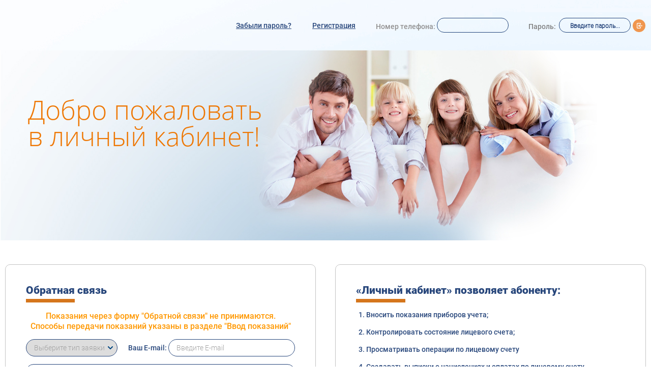

--- FILE ---
content_type: text/html; charset=utf-8
request_url: https://lk.vgts35.ru/Account/LogOn/
body_size: 40260
content:
<!DOCTYPE html>

<html lang="ru">
<head>
    <meta charset="utf-8">
    <meta http-equiv="X-UA-Compatible" content="IE=edge">
    <meta content="width=device-width, initial-scale=1, maximum-scale=1, user-scalable=no" name="viewport">
    <title>Добро пожаловать – Личный кабинет ВГТС</title>
    <link href="/favicon.ico" rel="shortcut icon" type="image/x-icon" />

    <link href="/bundles/theme?v=n1C7A0KM-7mHlIRpA6cc55ds47YjP-k-rX7jM31FstA1" rel="stylesheet"/>

    <link href="/public/vendor/Font-awesome/css/bundle?v=lo50nn8eHhO4wSzweAv22iOzx9h_Em6HZu5zpmdOw3M1" rel="stylesheet"/>

    <link href="/public/app/fixlogin?v=nAeYefqizH_eiD2V93Y6DwF8cn84W0FqVLsShToy6pk1" rel="stylesheet"/>

    

    <script src="/bundles/vendor/jquery?v=gkWyJthHPtwkFjvHuNinBjchIfwLwc_KbE-H26J2kAI1"></script>

    <script src="/bundles/vendor/kendo/js?v=Z1-M-Nq-zCyLiNPyQNKDq4wflAyJZvwkr00m05QJyIc1"></script>

    <script src="/bundles/vendor/js?v=tPioE0Cjs9VIOSK9hxI-D1oQhqLaEV-WtHQ01xnrPd41"></script>


    <script src="/bundles/vendor/jqueryui?v=nmuMA-O4C0zphhL2ApoyudBi4v4VCXr0cCFlFmBK2eU1"></script>

    <script src="/bundles/vendor/jqueryval?v=liFQDLl2DYXeEfda_Lo9HxMCJUnZ2Adg-vEhq6ZMqpo1"></script>

    <script src="/bundles/app?v=wbALG1FQulu-nt8bBXen3Ir7TabeNdgzVGzlV-2BgYk1"></script>

    <script src="/bundles/app/captcha?v=UjmESDu1iAPpsfRBquzcgxl1tT9WDl3itrii2NctcZ81"></script>

    <link href="/public/vendor/Kendo/css/bundle?v=R5tgiYl0lqdrucy6TS15yqEdkIpqj0mtYtTz-tEzaGc1" rel="stylesheet"/>

    <script src="/bundles/slider?v=2uui3bigtUyOpK3wZ_ah5cTTw0v3PyIapkN6zFI2qUo1"></script>

    <script src="/bundles/userjs?v=cqPDSbVrkWkYOsA5o2ELjHBM3Row-JVFutqoZjUGxy01"></script>

    <link href="/bundles/usercss?v=n1XUtLNHV1EbFbtG_kHsLqBshVwhBMNYIUzYFAb1y-Q1" rel="stylesheet"/>






    <script>
        kendo.culture("ru-RU");
    </script>
</head>
<body>

    
<script src='https://www.google.com/recaptcha/api.js'></script>

<div class="left-bar-menu-side" style="left:0">
    <!-- Иконка меню -->
    <div class="icon-menu-left-close-side">
        <img src="/Public/vendor/theme/images/menu-ham-icon1.png">
    </div>

    <!-- Вход -->
<form action="/Account/LogOn" id="left_loginform" method="post">        <div class="left-menu-block-entrance">

            <div class="left-menu-login-block">
                <div class="left-menu-phone-number-cont">
                    <div class="left-menu-phone-number-block">
                        <p>Номер телефона </p> <span><input class="input-phone-reg left-menu-inp-reg" data-val="true" data-val-length="Логин должен быть не менее 3 и не более 100 символов!" data-val-length-max="100" data-val-length-min="3" data-val-regex="Поле Логин не может содержать специальные символы" data-val-regex-pattern="^(?![+,&amp;#*!%:-])[a-zA-Z\d.@]{0,100}$" data-val-required="Требуется поле Логин." id="m_phone_log" name="Login" type="text" value="" /> </span>
                    </div><!--phone-number-block-->
                </div><!--left-menu-phone-number-con-->

                <div class="left-menu-phone-number-cont">
                    <div class="left-menu-password-block">
                        <p>Пароль </p> <span><input class="input-password-reg left-menu-inp-pass-reg" data-val="true" data-val-length="Пароль должен быть не менее 6 и не более 16 символов!" data-val-length-max="16" data-val-length-min="6" data-val-regex="Поле Пароль не может содержать специальные символы" data-val-regex-pattern="^[a-zA-Z0-9-]{1,100}$" data-val-required="Требуется поле Пароль." id="m_password_pas" name="Password" placeholder="Введите пароль..." type="password" value="" /></span>
                    </div><!--password-block-->
                </div><!--left-menu-phone-number-con-->
            </div><!--login-block-->


            <div class="left-menu-reg-href-block">
                <div class="left-menu-submit-entrance">
                    <input type="submit" class="left-btn-entrance" value="Войти" onclick="Left_LogOn_onSubmit();" />
                </div><!--left-menu-submit-entrance-->
                <div class="left-reg-pass">
                    <div class="left-menu-reg-href-two">
                            <a class="left-btn-reg-entrance" href='/Account/Registration'>Регистрация</a>
                        </div>
                    <div class="left-menu-reg-href">
                        <a class="left-btn-reg-entrance" href='/Account/LostPassword'>Забыли пароль?</a>
                    </div><!--reg-href-->
                </div><!--left-reg-pass-->

            </div><!--reg-href-block-->
        </div><!--left-menu-block-entrance-->
        <input id="left_inputSubmitLoginForm" type="submit" name="submit" formnovalidate value="" style="display:none" />
</form></div><!--left-bar-menu-side-->

<script type="text/javascript">

    function Left_LogOn_onSubmit() {

        $('#validLogOn').attr("value", $("#left_sortableCheckHuman").validator());
        $("#left_loginform input[name=submit]").val("Войти");
        $("#left_inputSubmitLoginForm").click();

    };
</script>

    <div class="content-wrapper content-wrapper-main">
        <div class="main">

            
            <div class="heder-main-content">
                <div class="main-content">
                    <header>
                        <div id="left-bar-side" class="icon-menu-left-open-side">
                            <img src="/Public/vendor/theme/images/menu-ham-icon1.png">
                        </div>
                        <div class="logo-block">
                            <a href="https://lk.vgts35.ru/">
                                <div >
                                    
                                </div><!--logo-->
                            </a>
                        </div><!--logo-block-->
<form action="/Account/LogOn" id="loginform" method="post">                            <div class="reg-loginform">
                                <div class="registration-block">
                                    <div class="reg-href-block">
                                        <div class="reg-href">
                                            <p><a href='/Account/LostPassword'>Забыли пароль?</a></p>
                                        </div><!--reg-href-->

                                        <div class="reg-href-two">
                                            <p><a href='/Account/Registration'>Регистрация</a></p>
                                        </div><!--reg-href-two-->
                                        <!--reg-href-->

                                    </div><!--reg-href-block-->

                                    <div class="login-block">
                                        <div class="phone-number-block">
                                            <p>Номер телефона: </p> <span><input class="input-phone-reg" data-val="true" data-val-length="Логин должен быть не менее 3 и не более 100 символов!" data-val-length-max="100" data-val-length-min="3" data-val-regex="Поле Логин не может содержать специальные символы" data-val-regex-pattern="^(?![+,&amp;#*!%:-])[a-zA-Z\d.@]{0,100}$" data-val-required="Требуется поле Логин." id="m_phone" name="Login" type="text" value="" /> </span>
                                        </div><!--phone-number-block-->

                                        <div class="password-block">
                                            <p>Пароль: </p> <span><input class="input-password-reg" data-val="true" data-val-length="Пароль должен быть не менее 6 и не более 16 символов!" data-val-length-max="16" data-val-length-min="6" data-val-regex="Поле Пароль не может содержать специальные символы" data-val-regex-pattern="^[a-zA-Z0-9-]{1,100}$" data-val-required="Требуется поле Пароль." id="m_password" name="Password" placeholder="Введите пароль..." type="password" value="" /></span>
                                        </div><!--password-block-->
                                    </div><!--login-block-->

                                    <input type="hidden" id="validLogOn" name="valid" value="0" />
                                    <input id="inputSubmitLoginForm" type="submit" name="submit" formnovalidate value="" style="display:none" />

                                </div><!--registration-block-->


                                <div class="log-in-block">
                                    <a href="#" value="Войти" onclick="LogOn_onSubmit();">
                                        <div class="log-in-circle">
                                            <!--Иконка выхода-->
                                            <!--<img class="exit-icon" src="images/exit.png"/>-->
                                        </div><!--exit-circle-->
                                    </a>
                                </div><!--exit-block-->
                            </div>
</form>                    </header><!--header-->
                </div><!--main-content-->
            </div><!--heder-main-content-->
            <!--container-->

            <div class="main-heder-fon main-heder-fon-glav">

                <div class="slider3">
                    <div class="sliderContent">
                            <div class="item1">
                                <div class="main-heder-content">
                                    <div class="container">
                                        <div class="main-content">
                                            <div class="header-welcome">
                                                <div class="header-welcome-block">
                                                    <div class="welcome-block">
                                                        <div class="welcome-account">
                                                            <p>Добро пожаловать</p>
                                                            <p>в личный кабинет!</p>
                                                        </div><!--welcom-lc-->
                                                        <!--img-cart-->
                                                    </div><!--welcome-block-->

                                                    <div class="point-map-block">
                                                        <div class="img-point-map">
                                                            <img class="point-map-img" src="/Public/vendor/theme/images/map.png" alt="map" />
                                                        </div><!--img-point-map-->
                                                    </div><!--mainland-block-->
                                                </div> <!--header-welcome-block-->
                                            </div><!--header-welcome-->

                                        </div><!--main-content-->
                                    </div><!--container-->
                                </div><!--main-heder-content-->
                            </div><!--item1-->
                            <div class="item2">
                                <div class="main-heder-content">
                                    <div class="container">
                                        <div class="main-content">
                                            <div class="header-welcome">
                                                <div class="header-welcome-block">
                                                    <div class="welcome-block">
                                                        <div class="welcome-account">
                                                            <p>Добро пожаловать</p>
                                                            <p>в личный кабинет!</p>
                                                        </div><!--welcom-lc-->
                                                        <!--img-cart-->
                                                    </div><!--welcome-block-->

                                                    <div class="point-map-block">
                                                        <div class="img-point-map">
                                                            <img class="point-map-img" src="/Public/vendor/theme/images/map.png" alt="map" />
                                                        </div><!--img-point-map-->
                                                    </div><!--mainland-block-->
                                                </div> <!--header-welcome-block-->
                                            </div><!--header-welcome-->

                                        </div><!--main-content-->
                                    </div><!--container-->
                                </div><!--main-heder-content-->
                            </div><!--item1-->
                            <div class="item3">
                                <div class="main-heder-content">
                                    <div class="container">
                                        <div class="main-content">
                                            <div class="header-welcome">
                                                <div class="header-welcome-block">
                                                    <div class="welcome-block">
                                                        <div class="welcome-account">
                                                            <p>Добро пожаловать</p>
                                                            <p>в личный кабинет!</p>
                                                        </div><!--welcom-lc-->
                                                        <!--img-cart-->
                                                    </div><!--welcome-block-->

                                                    <div class="point-map-block">
                                                        <div class="img-point-map">
                                                            <img class="point-map-img" src="/Public/vendor/theme/images/map.png" alt="map" />
                                                        </div><!--img-point-map-->
                                                    </div><!--mainland-block-->
                                                </div> <!--header-welcome-block-->
                                            </div><!--header-welcome-->

                                        </div><!--main-content-->
                                    </div><!--container-->
                                </div><!--main-heder-content-->
                            </div><!--item1-->


                    </div><!--sliderContent-->
                </div><!--slider3-->

            </div><!--main-heder-fon-->

            <div class="main-common-content">

                <div class="container">
                    <div class="main-content">
                        


<div class="feedback-content">
    <div class="feedback-block" id="fbb">

        <div class="feedback-h2">
            <h2><span>Обратная</span> связь</h2>
        </div><!--feedback-h2-->
        <div class="feedback-warning">
            <p>Показания через форму "Обратной связи" не принимаются.</p> <p>Способы передачи показаний указаны в разделе "Ввод показаний"</p>         
        </div>



<script src="/bundles/vendor/jqueryui?v=nmuMA-O4C0zphhL2ApoyudBi4v4VCXr0cCFlFmBK2eU1"></script>

<script src="/bundles/vendor/jqueryval?v=liFQDLl2DYXeEfda_Lo9HxMCJUnZ2Adg-vEhq6ZMqpo1"></script>




<form InsertionMode="Replace" LoadingElementId="sendingProgress" UpdateTargetId="target" action="/Answers/FeedbackCaptcha" enctype="multipart/form-data" method="post"><span class="field-validation-valid" data-valmsg-for="Email" data-valmsg-replace="true"></span>    <div style="display: none">
        <input name="__RequestVerificationToken" type="hidden" value="8IhuS8KTaMp_easDxChClwt20xEkrTAHloKPGQDxuIgJh4dO-210vgayuB8BeudwT-y5QxZa0xVcRISgWju49vjxtUNEPgfCpM_ZhR0fFrk1" />
    </div>
    <input hidden id="NameView" name="NameView" value=viewPath>
    <div class="feedback-application-type">
        <p>
            <div class="input-select-type">
<select class="input-application-type" data-val="true" data-val-required="Требуется поле rep." id="rep" name="rep"><option value="">Выберите тип заявки</option>
<option value="2">Ошибка</option>
<option value="1">Пожелание</option>
<option value="11">Качество коммунальных услуг</option>
</select>                                            </div>
        </p>
    </div><!--application-type-->
    <div class="feedback-input-email">
        <p>
            Ваш E-mail:
            <span> <input class="input-email-feedback" data-val="true" data-val-regex="Неверный формат электронной почты" data-val-regex-pattern="^([a-zA-Z0-9_\-\.]+)@((\[[0-9]{1,3}\.[0-9]{1,3}\.[0-9]{1,3}\.)|(([a-zA-Z0-9\-]+\.)+))([a-zA-Z]{2,12}|[0-9]{1,12})(\]?)$" data-val-required="Требуется поле Адрес электронной почты." id="EmailId" name="Email" placeholder="Введите E-mail" type="text" value="" /></span>
        </p>
    </div><!--feedback-input-email-->
    <div class="feedback-input-text">
        <p><textarea class="required input-text-feedback" cols="20" data-val="true" data-val-required="Требуется поле Сообщение." id="MessageText" name="MessageText" placeholder="Введите текст сообщения" rows="2">
</textarea></p>
    </div><!--feedback-input-text-->
    <div class="feedback-send">
    </div><!--feedback-send-->
    <br />
    <div class="file_upload">
        <button type="button">Выбрать файл</button>
        <div style="width:290px;height:26px; text-align:center">
            <label class="no-file" style="color:#a3a3a3;height:22px"> Файл не выбран </label>
        </div>
        <input type="file" name="ObjectInput" id="ObjectInput">

    </div>
    <div class="form-group" id="clear" style="margin-bottom:0px; height:20px;display:none">
        <div class="control-label" style="width:50%"></div>
        <a href="#" class="clear">очистить</a>
    </div>
    <br />
    <div class="form-group" style="margin-bottom:0px; height:20px">
        <div class="control-label"></div>
        <div class="form-col">
            <label class="form-label personal-text" style="color:#a3a3a3">
                Форматы файлов для отправки: pdf, docx, doc, jpg, jpeg, png.
            </label>
        </div>
    </div>
    <br />
<input id="MaxSizeAttachFile" name="MaxSizeAttachFile" type="hidden" value="" />        <div class="form-group" id="capcha">
            <label class="col-sm-4 control-label">
                Введите результат математической операции
                <br />
                (защита от спама)
            </label>
            <div class="col-sm-8">
                
<br/>
<img id="CaptchaImage" src="/DefaultCaptcha/Generate?t=3f7c30720fde47649118e12ea819ec88"/><input id="CaptchaDeText" name="CaptchaDeText" type="hidden" value="3f7c30720fde47649118e12ea819ec88" /> <br/><a href="#CaptchaImage" id="bbf73a728336466ab398eba750aa470e" onclick="______4b1a5df02caf448aab929f56413ae6e6________()" style="display:none;">показать другой пример</a><br/><br/><input autocomplete="off" autocorrect="off" data-val="true" data-val-required="Введите результат" id="CaptchaInputText" name="CaptchaInputText" type="text" value="" /><br/><span class="field-validation-valid" data-valmsg-for="CaptchaInputText" data-valmsg-replace="true"></span>
            </div>
        </div>

<script type="text/javascript">
$(function () {$('#bbf73a728336466ab398eba750aa470e').show();})
function ______4b1a5df02caf448aab929f56413ae6e6________() { $('#bbf73a728336466ab398eba750aa470e').hide(); $.post("/DefaultCaptcha/Refresh", { t: $('#CaptchaDeText').val(), __m__: "0" }, function(){$('#bbf73a728336466ab398eba750aa470e').show();}); return false; }</script>    <div class="feedback-send">
        <p>
            <button class="send-button" value="Отправить" onclick="return checkFeedback(this)"> Отправить </button>
        </p>
    </div><!--feedback-send-->
</form>
<style>
    .input-file {
        padding: 5px 20px;
        color: #fefefe;
        border: none;
        background: #3b5998;
        border-radius: 20px;
    }

    .file_upload {
        position: relative;
        overflow: hidden;
        font-size: 1em; /* example */
        height: 22px; /* example */
        line-height: 2em; /* the same as height */
    }

        .file_upload > button {
            float: left; /* example */
            height: 100%;
            padding: 0px 20px;
            color: #fefefe;
            border: none;
            background: #3b5998;
            border-radius: 20px;
            cursor: pointer;
        }

        .file_upload > div {
            padding-left: 1em; /* example */
        }

        .file_upload input[type=file] {
            position: absolute;
            left: 0;
            top: 0;
            width: 300px;
            height: 100%;
            -ms-transform: scale(20);
            opacity: 0;
            cursor: pointer;
        }

    .message {
        margin-left: 60px;
        margin-right: 60px;
        color: #c07798;
    }

    ul li .param {
        color: #c07798;
        margin: 0;
        margin-left: 30px;
        margin-bottom: 5px;
        font-size: 16px;
    }

    .control-label {
        padding-right: 10px !important;
    }
</style>

<script>

    function scrollToElement() {
        var theElement = document.getElementById("eror");
        var selectedPosX = 0;
        var selectedPosY = 0;
        while (theElement != null) {
            selectedPosX += theElement.offsetLeft;
            selectedPosY += theElement.offsetTop;
            theElement = theElement.offsetParent;
        }
        window.scrollTo(selectedPosX, selectedPosY);
    }


    $(document).ready(function () {
        if ($("div").is(".error-reg1")) {
            scrollToElement();
        }
        $('.captcha-block').find('a').attr("return", false);
    });

    function checkFeedback(handler) {
        var valid = true;
        message = '';

        if ($(handler).parents('form:first').find('#rep').val() == null || $(handler).parents('form:first').find('#rep').val() == '')
            valid = false;
        if ($(handler).parents('form:first').find('#MessageText').val() == '' || $(handler).parents('form:first').find('#MessageText').val() == null)
            valid = false;
        if (!valid)
            alert("Для отправки сообщения заполните все поля");
        else {
            loadingToggle();
            $(handler).parents('form:first').submit();
        }
        //$(handler).parents('form:first').submit();
        return false;
        //var type = document.getElementById('rep').value;
        //if (type == 0) {
        //    alert('Вы не выбрали тип заявки. Отправка сообщения не будет осуществлена.'); return false;

    }

    //скрипты для добавления файла
    var wrapper = $(".file_upload"),
        inp = wrapper.find("input"),
        btn = wrapper.find("button"),
        lbl = wrapper.find("div");
    btn.focus(function () {
        inp.focus()
    });
    // костыль для :focus style:
    inp.focus(function () {
        wrapper.addClass("focus");
    }).blur(function () {
        wrapper.removeClass("focus");
    });

    var file_api = (window.File && window.FileReader && window.FileList && window.Blob) ? true : false;

    inp.change(function () {
        var file_name;
        if (file_api && inp[0].files[0])
            file_name = inp[0].files[0].name;
        else {
            file_name = "Файл не выбран";
        }

        myfile = $(this).val();
        if ($(this).val() != '') {
            var ext = myfile.split('.').pop();
            if (ext == "pdf" || ext == "docx" || ext == "doc" || ext == "jpg" || ext == "jpeg" || ext == "png" || ext == "txt") {
                var SizeFile = (inp[0].files[0].size);
                var MaxSize = (parseInt($('#MaxSizeAttachFile').val()) * 1024 * 1024);
                if (SizeFile > MaxSize) {
                    alert("Размер файла превышает 20 Мегабайт!");
                    $("#ObjectInput").val('');
                }
                else {
                    if (!file_name.length)
                        return;
                    if (lbl.is(":visible")) {
                        lbl.text(file_name);
                        btn.text("Выбрать файл");
                        $('#clear').show();
                    } else
                        btn.text(file_name);
                    lbl.width(300);
                }
            } else {
                alert("Не верный формат файла");
            }
        }
    }).change();

    $(window).resize(function () {
        $(".file_upload input").triggerHandler("change");
    });
    $(".clear").on("click", function () {
        $("#ObjectInput").val('');
        lbl.text("Файл не выбран");
        $('#clear').hide();
        return false;
    });

</script>


    </div><!--feedback-block-->

    <div class="feedback-block-two">
        <div class="feedback-h2-two">
            <h2><span>&laquo;Личный </span>кабинет&raquo; позволяет абоненту:</h2>
        </div><!--feedback-h2-->

        <div class="feedback-ul-block">
            <ul class="ul-block-info">
                <li>Вносить показания приборов учета;</li>
                
                <li>Контролировать состояние лицевого счета;</li>
                <li>Просматривать операции по лицевому счету</li>
                <li>Создавать выписки о начислениях и оплатах по лицевому счету.</li>
            </ul>
        </div><!--feedback-ul-block-->

        <div class="feedback-question-block">
            <div class="feedback-question-text">
                <p>При наличии вопросов по работе сервиса Вы можете воспользоваться разделом <a href="/Answers">&laquo;Вопрос-ответ&raquo;</a></p>
            </div><!--feedback-question-text-->
        </div><!--feedback-question-block-->

        <div class="info-mobile-applications">
            <p>
                Android версия <a href="https://play.google.com/store/apps/details?id=com.aisgorod.mobileprivateofficevologda&hl=ru&gl=US"><img width="120" src="/Public/images/play_logo.png"></a>
                и iOS версия <a href="https://apps.apple.com/ru/app/id1166618636"> <img width="120" src="/Public/images/app-store.png"></a> личного кабинета.
                Пожелания и замечания по мобильным версиям направляйте на <a style="position: static;" href="mailto:info@vgts35.ru">info@vgts35.ru</a>
            </p>
        </div>


    </div><!--feedback-block-two-->

</div><!--feedback-content-->


<input type="hidden" id="NeedShowInputForEmail" />
<input type="hidden" id="NeedShowInputForLogin" />
<div id="SendToEmail" class="modal modal_closeHide modal_win_bg modal_win_bg_can_close" role="dialog" aria-hidden="true" style="display:none">
    <div class="modal_win_dialog">
        <div class="modal_win_content">

            <!--Контент модального окна-->
            <div class="content-modalwindows">
                <div class="modal-div-top">
                    <p>Уважаемый пользователь.</p>
                </div>
                <div id="modalText" class="my-row1" style="color:#27467b;">
                        <p>На вашем аккаунте не указана эл. почта. Пожалуйста, обратитесь в тех. поддержку</p>
                </div>
                <div class="model-div-error"
                     hidden id="errorMessage">
                    <label>
                        Не верно введен Email
                    </label>
                </div>
                <div class="button-block-cont" style="">
                    <button id="OkSendToEmail" class="send-button" type="button" onclick="ModalClose();">ОК</button>
                </div>
                <!-- modal close button -->
                <a href="#" onclick="ModalClose()" class="modal_win_close  demo-close"><i class="fa fa-times demo-close-i" aria-hidden="true"></i></a>
            </div>
        </div>
    </div>
</div>

<script type="text/javascript" language="javascript">
    function ModalClose() {
        $('.modal').hide();
    }

    function sendEmailConfirm() {
        var login = $('#NeedShowInputForLogin').val();
        var emailToSend = $('#NeedShowInputForEmail').val();
        $.ajax({
            type: "POST",
            url: '/Account/SendEmailConfirmation',
            data: { "email": emailToSend, "login": login },
            success: function (data) {
                if (data != null) {
                    if (data.code === 0) {
                        $('#modalText').text(data.message);
                        $('#errorMessage').hide();
                        $('#OkSendToEmail').attr("onclick", "ModalClose()");
                    }
                    else {
                        $('#errorMessage').text(data.message);
                        $('#errorMessage').show();
                    }
                }

            }
        });

    }

    function CheckConfirmEmail() {
        var login = $('#NeedShowInputForLogin').val();
        $.ajax({
            type: "POST",
            url: '/Account/CheckConfirmEmail',
            data: { "login": login, "operSystem": null, "ua": null},
                success: function (data) {
                    if (data !=3) {
                        $('#SendToEmail').show();
                    }
                },
                error: function (a1, a2, a3) { alert('Ошибка доступа к серверу' + a1 + ' ' + a2 + ' ' + a3) }
        })
    };

    $(document).ready(function () {
        if ($('#NeedShowInputForLogin').val() != '')
            CheckConfirmEmail();
    });




</script>
                    </div><!--main-content-->
                </div><!--container-->
            </div> <!--main-common-content-->
        </div> <!--main-->
    </div><!--content-wrapper-->

    <div class="clr"></div><!--clr-->
    <div class="main-footer-content">
        <div class="main-footer-info">
            <div class="footer-container">

                <div class="footer-info-block">
                    <div class="icon-i">
                        <img class="img-icon-i" src="/Public/vendor/theme/images/icon-i.png" alt="i" />
                    </div><!--icon i-->
                    <div class="foter-info-block-text">
                        <p>
                            <span>Получить доступ</span> к сервису «Личный кабинет» АО «Вологдагортеплосеть» Вы можете самостоятельно.
                            На компьютере или ноутбуке воспользуйтесь формой «Регистрация» на стартовой странице сайта <a href="https://lk.vgts35.ru" style="color:#fff;">https://lk.vgts35.ru</a>.
                            На мобильном устройстве установите мобильное приложение «Вологда ЛК ВГТС» из магазина приложений Google Play или App Store и пройдите регистрацию.
                        </p>
                    </div><!--foter-info-block-text-->
                </div><!--footer-info-block-->
                <div class="clr"></div><!--clr-->

            </div><!--footer-container-->
        </div><!--main-footer-info-->
        <div class="main-footer">
            <div class="footer-container">
                <div class="main-foot-content">
                    <footer>
                        <div class="footer-copy">
                            <p>&copy; 2025 ООО «АИС ГОРОД».</p>
                        </div><!--footer-copy-->
                        <div class="tech-email-block">
                            <p> Вологда. ТЕХПОДДЕРЖКА: <a href="mailto:info@vgts35.ru">info@vgts35.ru</a></p>
                        </div><!--tech-email.block-->
                        <div class="bloc-icon-aisgorod">
                            <a href="http://www.aisgorod.ru/"><img class="img-icon-ais" src="/Public/vendor/theme/images/icon-ais-gorod.png" alt="i" /></a>
                        </div><!--bloc-icon-aisgorod-->
                    </footer><!--footer-->

                </div><!--main-footer-content-->
            </div><!--footer-container-->
        </div><!--main-footer-->
    </div><!--main-footer-content-->
    <div class="buttonMoveUpwj"><span><!--Кнопка для перехода на верх страницы--></span></div>



    <script src="/bundles/scriptall_listsites?v=OsIs9mUiA8Gqw0wGKCUt2yVf7AYJ6wVJbm-4UAbIFWo1"></script>

    <script type="text/javascript">


        //setInterval(function () {
        //    var elem = document.getElementById('welcome_p');
        //    var elem1 = document.getElementById('welcome_lc_p');
        //    if (elem.style.color == "black") {
        //        elem.style.color = "white";
        //        elem1.style.color = "white";

        //    } else { elem.style.color = "black"; elem1.style.color = "black" }
        //}, 5000); // каждую 5 секунду
        function returns() {
            return true;
        }
        jQuery(function ($) {
            $("#m_phone").inputmask("7 (999) 999-9999");
            $("#m_phone_log").inputmask("7 (999) 999-9999");
        });
        $(function () {
            $("#datemask").inputmask("dd.mm.yyyy", { "placeholder": "dd.mm.yyyy" });
            $("[data-mask]").inputmask();
        });
        function LogOn_onSubmit() {

            $('#validLogOn').attr("value", $("#sortableCheckHuman").validator());
            $("#loginform input[name=submit]").val("Войти");
            $("#inputSubmitLoginForm").click();

        }

        function ErrorHide() {

            $('.error-head-login-block').hide();
        }

        function LogOn_Reg() {
            $("#loginform input[name=submit]").val("Регистрация");
            $("#inputSubmitLoginForm").click();
        }
        function LogOn_Lost() {
            $("#loginform input[name=submit]").val("Забыли пароль?");
            $("#inputSubmitLoginForm").click();
        }

        /* Открытие левого меню */
        var mainLeftSliderBar = function () { //главная функция
            $('.icon-menu-left-open-side').click(function () { //выбираем класс icon-menu и добавляем метод click с функцией, вызываемой при клике
                $('.left-bar-menu-side').animate({ //выбираем класс menu и метод animate
                    left: '0px' //теперь при клике по иконке, меню, скрытое за левой границей на 285px, изменит свое положение на 0px и станет видимым
                }, 200); //скорость движения меню в мс

                $('#left-bar-side').animate({ //выбираем тег body и метод animate
                    left: '285px' //чтобы всё содержимое также сдвигалось вправо при открытии меню, установим ему положение 285px
                }, 200); //скорость движения меню в мс
            });

            /* Закрытие меню */
            $('.icon-menu-left-close-side').click(function () { //выбираем класс icon-close и метод click
                $('.left-bar-menu-side').animate({ //выбираем класс menu и метод animate
                    left: '-285px'  //при клике на крестик меню вернется назад в свое положение и скроется
                }, 200); //скорость движения меню в мс

                $('#left-bar-side').animate({ //выбираем тег body и метод animate
                    left: '0px' //а содержимое страницы снова вернется в положение 0px
                }, 200); //скорость движения меню в мс
            });
        };

        $(document).ready(mainLeftSliderBar); //как только страница полностью загрузится, будет вызвана функция main, отвечающая за работу меню
        /* Открытие левого меню */

        /*фиксированное меню*/
        function mainHeadMenuTop() {
            var scrinwidth = screen.width;
            var navb = $('.heder-main-content');
            if (scrinwidth < 1051) {

                if ($(this).scrollTop() > 150) {
                    navb.addClass("scrol-head-top-menu");
                } else {

                    navb.removeClass("scrol-head-top-menu");
                }
            }
            else {
                navb.removeClass("scrol-head-top-menu");
            }
        }

        $(window).scroll(function () {

            mainHeadMenuTop()

        });

        $(window).on("orientationchange", function (event) {
            mainHeadMenuTop()
        });
        /*end-фиксированное меню*/
        $(".modal_win_close").click(function () {
            $('#row-p').remove();//удаления уведомления о результате
            $(".modal_closeHide").hide();
            $('#ConfirmEmail').find('label').text('');
        });



        $('#loginform').submit(function () {
            ErrorHide();
            loadingToggle();
        }
        )

    </script>

</body>
</html>


--- FILE ---
content_type: text/css; charset=utf-8
request_url: https://lk.vgts35.ru/bundles/theme?v=n1C7A0KM-7mHlIRpA6cc55ds47YjP-k-rX7jM31FstA1
body_size: 120163
content:
@charset "UTF-8";html,body,div,span,applet,object,iframe,h1,h2,h3,h4,h5,h6,p,blockquote,pre,a,abbr,acronym,address,big,cite,code,del,dfn,em,img,ins,kbd,q,s,samp,small,strike,strong,sub,sup,tt,var,b,u,i,center,dl,dt,dd,ol,ul,li,fieldset,form,label,legend,table,caption,tbody,tfoot,thead,tr,th,td,article,aside,canvas,details,embed,figure,figcaption,footer,header,hgroup,menu,nav,output,ruby,section,summary,time,mark,audio,video{margin:0;padding:0;border:0;font-size:100%;font:inherit;vertical-align:baseline}article,aside,details,figcaption,figure,footer,header,hgroup,menu,nav,section{display:block}body{line-height:1}ol,ul{list-style:none}blockquote,q{quotes:none}blockquote:before,blockquote:after,q:before,q:after{content:"";content:none}table{border-collapse:collapse;border-spacing:0}@font-face{font-family:Roboto;src:url(../Public/vendor/theme/fonts/Roboto/Roboto-Medium.ttf)}@font-face{font-family:Roboto-black;src:url(../Public/vendor/theme/fonts/Roboto/Roboto-Black.ttf)}@font-face{font-family:OpenSans;src:url(../Public/vendor/theme/fonts/Open_Sans/OpenSans-Light.ttf)}@font-face{font-family:Roboto-light;src:url(../Public/vendor/theme/fonts/Roboto/Roboto-Light.ttf)}html,body{margin:0;padding:0;width:100%;height:100%;background-color:#fff}.clr{width:100%;clear:both}.content-wrapper{background:#fff;width:100%;font-family:Roboto!important;min-height:100%!important}content-wrapper-main{background:#fff;width:100%;font-family:Roboto!important;min-height:100%!important}.main{padding-bottom:265px}.main2{padding-bottom:65px}.main-fon-content{background-image:url(../Public/vendor/theme/images/slider-code2.jpg);background-repeat:no-repeat;background-size:100% 630px}.main-heder-fon{background-repeat:no-repeat;background-size:100%;background-repeat:no-repeat;background-size:100% 150%}.main-heder-fon1{background-repeat:no-repeat;background-size:100%;background-repeat:no-repeat;background-size:100% 150%;height:555px}.main-heder-content{overflow:hidden;width:100%}.heder-main-content{background-image:url(../Public/vendor/theme/images/slide-fon4.jpg)}.heder-main-content2{border-bottom:0!important}.main-common-content{overflow:hidden;width:100%}.main-common-content1{overflow:hidden;width:100%;position:relative;top:-215px;z-index:10;margin:0 0 -215px 0}.container{overflow:hidden;width:1280px;margin:0 auto;padding-bottom:45px}.footer-container{overflow:hidden;width:1280px;margin:0 auto}.main-foot-content{overflow:hidden;width:1260px;margin:0 auto}.feedback-block-capcha{width:40%;height:100%;float:left;border-radius:10px;padding:40px;border:1px solid #c4c4c4;background:#fff}.feedback-block-cont{float:right!important;margin:0 5px 20px 0!important;overflow:hidden}.feedback-block-cont1{width:42%;min-height:260px;float:left;border-radius:10px;margin:0 0 20px 5px!important;padding:40px;border:1px solid #c4c4c4;background:#fff}.main-content{width:1260px;margin:0 auto}.content{overflow:hidden;margin:0 auto}header{width:100%;overflow:hidden;font-family:Roboto!important;padding:20px 0 15px 0}.logo-block{float:left;margin:-5px 0 0 0}.profile-block{float:left;color:#27467b;margin:23px 0}.profile-block-link{color:#27467b;position:relative;min-height:54px;padding-left:40px}.profile-block-link::before{content:"";position:absolute;top:50%;left:0;width:30px;height:30px;margin-top:-15px;background:url(../Public/vendor/theme/images/10.png) no-repeat left top;background-size:100%}.logo{min-width:150px;height:65px;float:left;background-image:url(../Public/vendor/theme/images/dekstoplogo.png);background-repeat:no-repeat}.logo a{text-decoration:none}.info-debts-block{float:left;padding:0 20px 0 10px}.debts{float:left;position:relative;padding:0 40px 0 0}.debts:hover{cursor:default}.debts:hover .debts-message-inf{display:block!important;color:#fff;opacity:1;visibility:visible}.debts-message-inf{opacity:0;visibility:hidden;background:#27467b;padding:5px;width:235px;color:#fff;border-radius:5px;position:absolute;font-size:12px;z-index:99999;box-sizing:border-box;top:40px;left:84px;border-bottom:2px solid #e7e7e7;margin:0 auto}.debts-message-inf::after{content:"";position:absolute;top:-10px;left:20px;border:5px solid transparent;border-bottom:5px solid #27467b}.user-header-block{float:right}.debts p{margin:20px 0;color:#918f8f;float:left;font-size:18px;font-weight:500;font-family:Roboto}.debts p span{color:#27467b;font-size:18px}.personal-account{float:left;width:280px}.personal-account p{width:100px;margin:23px 0;color:#918f8f;float:left;font-size:14px;font-weight:500;font-family:Roboto}.personal-account span{float:left;margin:14px 0 0 0}.input-personal-account{font-family:Roboto;border-radius:15px;height:30px;text-align:center;text-align-last:center;width:175px;background:rgba(205,214,219,0);color:#27467b;border:1px solid #27467b;font-weight:500;font-size:14px;outline:0;-webkit-appearance:none;-moz-appearance:none;appearance:none}.info-username-block{float:left;padding:0 10px 0 20px}.head-user-name{margin:9px 0 0 0}.head-user-name p{text-align:right;max-width:320px}.p-head-user-name{color:#27467b;font-size:16px;font-weight:500;line-height:1.3em}.p-head-adress-user{color:#d5761c;font-size:14px;font-weight:500;line-height:1.3em}.exit-block{float:right}.exit-block a{text-decoration:none}.exit-circle{float:right;margin:18px 1px 0 0;background:#f0964e;background-image:url(../Public/vendor/theme/images/exit.png);background-repeat:no-repeat;background-position:center center;border-radius:50%;height:25px;width:25px}.exit-circle:hover{background:rgba(245,86,1,.7019607843);background-image:url(../Public/vendor/theme/images/exit.png);background-repeat:no-repeat;background-position:center center;border-radius:100%;height:25px;width:25px}.header-welcome{width:100%;overflow:hidden}.header-welcome-block{overflow:hidden;margin:15px 0 15px 0;width:100%}.welcome-block{float:left;margin:90px 0 60px 0;overflow:hidden}.welcome-account{padding:5px}.welcome-account p{font-size:52px;color:#ee7703;font-family:OpenSans!important}.welcome-lc{padding:5px}.welcome-lc p{font-size:18px;color:#27467b;font-family:OpenSans!important}.img-cart{padding:35px 0 5px 5px}.point-map-block{width:48%;float:left}.point-map-img{margin-left:45px;width:100%;display:none}.reg-loginform{float:right}.registration-block{padding:0 0 0 50px;float:left}.reg-href-block{float:left}.reg-href{margin:22px 0;width:150px;float:left}.reg-href p{float:left}.reg-href p a{font-size:14px;text-decoration:underline;color:#27467b}.reg-href p a:hover{text-decoration:none}.reg-href-two{margin:22px 0;width:125px;float:left}.reg-href-two p{float:left}.reg-href-two p a{font-size:14px;text-decoration:underline;color:#27467b}.reg-href-two p a:hover{text-decoration:none}.login-block{float:left}.phone-number-block{float:left;width:300px}.phone-number-block p{float:left;width:120px;color:#918f8f;font-size:14px;margin:25px 0;font-weight:500;font-family:Roboto}.phone-number-block span{float:left;margin:15px 0 0 0}.input-phone-reg{text-align:center;width:135px;background:transparent;color:#27467b!important;border-radius:30px;height:25px;font-weight:600;font-size:14px;outline:0;border:1px solid #24467b}.input-phone-reg::-webkit-input-placeholder{color:#fff}.input-phone-reg::-moz-placeholder{color:#fff}.input-phone-reg:-moz-placeholder{color:#fff}.input-phone-reg:-ms-input-placeholder{color:#fff}.password-block{float:left;width:205px}.password-block p{float:left;width:60px;color:gray;font-size:14px;margin:25px 0;font-weight:500;font-family:Roboto}.password-block span{float:left;margin:15px 0 0 0}.input-password-reg{text-align:center;width:135px;background:transparent;color:#27467b!important;border-radius:30px;height:25px;font-weight:600;font-size:14px;outline:0;border:1px solid #24467b}.input-password-reg::-webkit-input-placeholder{color:#27467b!important;font-size:12px}.input-password-reg::-moz-placeholder{color:#27467b!important;font-size:12px}.input-password-reg:-ms-input-placeholder{color:#27467b!important;font-size:12px}input::-webkit-input-placeholder{font-family:Roboto-light}input::-moz-placeholder{font-family:Roboto-light}input:-moz-placeholder{font-family:Roboto-light}input:-ms-input-placeholder{font-family:Roboto-light}.log-in-block{float:right;width:2.9%}.log-in-block a{text-decoration:none}.log-in-circle{float:right;margin:18px 1px 0 0;background:#f0964e;background-image:url(../Public/vendor/theme/images/log-in-v.png);background-repeat:no-repeat;background-position:center center;border-radius:50%;height:25px;width:25px}.log-in-circle:hover{background:rgba(245,86,1,.7019607843);background-image:url(../Public/vendor/theme/images/log-in-v.png);background-repeat:no-repeat;background-position:center center;border-radius:100%;height:25px;width:25px}.error-head-login-block{z-index:5;position:absolute;right:545px;top:105px;max-width:1260px}.error-head-login{background:#29457b;border-radius:10px;padding:15px;opacity:.99}.left-error-head-login{background:#29457b;padding:15px 0 15px 0;color:#fff;margin-bottom:20px}.error-head-login:before{content:"";position:absolute;top:-30px;right:40px;margin:0 0 0 -50px;width:0;height:0;border-bottom:30px solid #29457b;border-left:35px solid transparent;border-right:0 solid transparent}.capcha-order-number p{text-align:center;margin:0 auto;padding:15px 0 15px 0!important;font-size:14px;color:#fff;font-family:Roboto!important;width:210px!important}.capcha-order-wrap{opacity:1;border-radius:10px;float:none;height:70px;overflow:auto;width:210px!important;overflow:hidden;margin:0 auto!important;background-color:#fff}.ul-head-login-error{list-style-type:disc;padding:10px}.ul-head-login-error li{color:#fff;font-size:16px;font-family:Roboto-light;padding:0 0 15px 0}.ul-head-login-error li:last-child{padding:0}.menu-border-gradient{overflow:hidden;padding:6px 6px 6px 6px;border-left:solid;border-right:solid;border-bottom:solid;border-color:transparent;border-radius:10px!important;border-bottom-width:3px;border-right-width:3px;border-left-width:3px;border-top-width:0}.block-menu-disable:hover .menu-img-podtext p{color:#27467b!important}.block-menu-disable:hover .block-menu-one .menu-img1{background-position:center top!important}.block-menu-disable:hover .block-menu-one .menu-img2{background-position:center top!important}.block-menu-disable:hover .block-menu-one .menu-img3{background-position:center top!important}.block-menu-disable:hover .block-menu-one .menu-img4{background-position:center top!important}.block-menu-disable:hover .block-menu-one .menu-img5{background-position:center top!important}.block-menu-disable:hover .block-menu-one .menu-img6{background-position:center top!important}.block-menu-disable:hover .block-menu-one .menu-img7{background-position:center top!important}.block-menu-disable:hover .block-menu-one .menu-img8{background-position:center top!important}.block-menu-disable:hover .block-menu-one .menu-img9{background-position:center top!important}.block-menu-disable:hover .block-menu-one .menu-img10{background-position:center top!important}.block-menu-disable:hover .block-menu-one .menu-img11{background-position:center top!important}.block-menu-disable:hover .block-menu-one .menu-img12{background-position:center top!important}.block-menu-disable:hover{cursor:initial!important}.feedback-content{width:100%;float:left;margin:45px 0 0 0;overflow:hidden}.feedback-block{width:42%;min-height:260px;float:left;border-radius:10px;padding:40px;border:1px solid #c4c4c4;background:#fff}.feedback-block-capcha-one{width:40%;height:445px;float:left;border-radius:10px;padding:40px;border:1px solid #c4c4c4;background:#fff}.feedback-block-two-capcha-one{width:40%;height:445px;float:right;border-radius:10px;padding:40px;border:1px solid #c4c4c4;background:#fff}.feedback-h2{color:#27467b;font-size:21px;font-family:Roboto-black!important;padding:0 0 30px 0}.feedback-h2 h2 span{border-bottom:7px solid #d5761c;padding:0 0 5px 0}.feedback-application-type{float:left;display:inline-block;padding:0 5px 0 0}.input-select-type{position:relative;display:inline-block}.input-select-type:after{content:"";padding:0 8px;font-size:12px;position:absolute;right:1px;top:14px;z-index:1;text-align:center;background-image:url(../Public/vendor/theme/images/strelka1.png);background-repeat:no-repeat;width:10%;height:100%;pointer-events:none;box-sizing:border-box}.input-application-type::-ms-expand{display:none}.input-personal-account::-ms-expand{display:none}.input-select-type3{position:relative;display:inline-block}.input-select-type3:after{content:"";padding:0 8px;font-size:12px;position:absolute;right:1px;top:12px;z-index:1;text-align:center;background-image:url(../Public/vendor/theme/images/strelka1.png)!important;background-repeat:no-repeat;width:10%;height:100%;pointer-events:none;box-sizing:border-box}.input-application-type{width:180px;height:34px;border-radius:30px;border:1px solid #27467b;text-align:left;padding-left:15px;font-size:14px;color:#a2a2a2;font-family:Roboto-light;outline:0;-webkit-appearance:none;-moz-appearance:none;appearance:none}.feedback-input-email{float:left;display:inline-block;float:right}.feedback-input-email p{color:#27467b;font-size:14px;font-family:Roboto;float:left}.input-email-feedback{width:230px;height:30px;border-radius:30px;border:1px solid #27467b;text-align:left;padding-left:15px;font-size:14px;color:#27467b;outline:0}.input-email-feedback::-webkit-input-placeholder{color:#a2a2a2}.input-email-feedback::-moz-placeholder{color:#a2a2a2}.input-email-feedback:-moz-placeholder{color:#a2a2a2}.input-email-feedback:-ms-input-placeholder{color:#a2a2a2}.feedback-input-text{width:100%;float:left;padding:15px 0 15px 0}.input-text-feedback{width:100%;height:115px;border-radius:15px;border:1px solid #27467b;text-align:left;padding:15px 0 0 15px;font-size:14px;color:#27467b;resize:none;outline:0;box-sizing:border-box}.input-text-feedback::-webkit-input-placeholder{color:#a2a2a2}.input-text-feedback::-moz-placeholder{color:#a2a2a2}.input-text-feedback:-moz-placeholder{color:#a2a2a2}.input-text-feedback:-ms-input-placeholder{color:#a2a2a2}.control-label{float:left;font-size:14px;color:#00447e;font-family:Roboto;padding:9px 10px 0 0;text-align:right}.feedback-send{width:100%;padding:0;text-align:center;overflow:hidden}.send-button{min-width:150px;height:25px;color:#fff;border:1.5px solid #27467b;border-radius:15px;background:#27467b;outline:0}.send-button-white{min-width:150px;height:25px;color:#3b5998;border:1.5px solid #c4c4c4;border-radius:15px;background:#fff;cursor:pointer;outline:0;margin-top:10px}.send-button-white:hover{height:25px;color:#3b5998;border:1.5px solid #c4c4c4;border-radius:15px;background:#fff;outline:0}.send-button-pay{min-width:300px;height:50px;color:#fff;border:.5px solid #27467b;border-radius:20px;background:#27467b;outline:0;font-size:25px}.send-button-pay:hover{height:50px;color:#fff;border:.5px solid #3b5998;border-radius:20px;background:#3b5998;cursor:pointer}.reps-send-button{min-width:250px;height:25px;color:#fff;border:1.5px solid #27467b;border-radius:15px;background:#27467b;outline:0}.send-button:hover{height:25px;color:#fff;border:1.5px solid #3b5998;border-radius:15px;background:#3b5998;cursor:pointer}.feedback-block-two{width:42%;min-height:260px;float:right;border-radius:10px;padding:40px;border:1px solid #c4c4c4;background:#fff}.feedback-h2-two{color:#27467b;font-size:21px;font-family:Roboto-black!important;padding:0 0 30px 0}.feedback-h2-two h2 span{border-bottom:7px solid #d5761c;padding:0 0 5px 0}.feedback-ul-block{width:100%;float:left}.ul-block-info{list-style-type:decimal;padding:0 0 0 20px}.ul-block-info li{color:#27467b;padding:0 0 20px 0;font-size:14px;font-family:Roboto}.feedback-question-block{width:100%;float:left}.feedback-question-text p{color:#a2a2a2;font-family:Roboto-light;font-weight:500;font-style:italic;font-size:14px}.feedback-question-text p a{text-decoration:none;color:#5f92d9}.feedback-question-text p a:hover{text-decoration:underline;color:#27467b}.main-footer-content{overflow:hidden;margin:-265px 0 0 0;width:100%}.main-footer-content1{overflow:hidden;margin:-165px 0 0 0!important;width:100%}.main-footer-info{overflow:hidden;background-image:url(../Public/vendor/theme/images/fon-comp.jpg);background-position:left center;background-size:100%;width:100%;height:200px}.icon-i{width:100%;text-align:center;padding:15px 0 15px 0}.foter-info-block-text{width:100%}.foter-info-block-text p{color:#fff;width:100%;text-align:center;font-family:Roboto;font-size:14px;line-height:1.6}.foter-info-block-text p span{font-weight:bold}.main-footer{overflow:hidden;width:100%;background:#1c3154}footer{width:100%;overflow:hidden;padding:10px 0 0 0;margin-bottom:0;min-height:55px}.footer-copy{width:33%;float:left;padding:15px 0 15px 0}.footer-copy p{color:#5f92d9;text-align:left;font-family:Roboto;font-size:12px}.tech-email-block{width:33%;float:left;padding:15px 0 15px 0}.tech-email-block p{color:#5f92d9;text-align:center;font-family:Roboto;font-size:12px}.tech-email-block p a{color:#fff;text-decoration:underline;font-family:Roboto;font-size:12px}.tech-email-block p a:hover{color:#fff;text-decoration:none;font-family:Roboto;font-size:12px}.bloc-icon-aisgorod{width:34%;float:left;text-align:right;padding:13px 0 15px 0}.bloc-icon-aisgorod a{text-decoration:none}.feedback-content3{width:100%;float:left;margin:0 0 0 0;overflow:hidden}.feedback-block3{width:100%;float:left;padding:40px;border-radius:10px;border:1px solid #c4c4c4;background:#fff;box-sizing:border-box}.feedback-h2-3{color:#27467b;font-size:21px;font-family:Roboto-black!important;padding:40px 0 30px 40px}.feedback-h2-3 h2 span{border-bottom:7px solid #d5761c;padding:0 0 5px 0}.regist-block-one{overflow:hidden;padding:0 0 40px 0;border-bottom:1px solid #f0f0f0}.select-group-block-one{width:45%;margin:0 auto;overflow:hidden}.select-block{overflow:hidden;padding:0 0 20px 0;float:right}.select-block p{float:left;font-size:14px;color:#00447e;font-family:Roboto;padding:9px 10px 0 0;text-align:right}.select-block p span{float:left}.select-ico-block{float:left}.input-select-type2{position:relative;display:inline-block}.input-locality-one4::-webkit-outer-spin-button,.input-locality-one4::-webkit-inner-spin-button{display:none;-webkit-appearance:none;margin:0}.input-locality11{width:320px!important}span.k-widget.k-combobox.k-header.required{width:337px!important;border:0!important}.k-dropdown-wrap{border-radius:30px!important;border:1px solid #27467b!important}.k-block,.k-header,.k-grid-header,.k-toolbar,.k-grouping-header,.k-pager-wrap,.k-button,.k-draghandle,html .km-pane-wrapper .k-header{background-color:#fff!important}span.k-i-arrow-s.k-icon{display:none}.k-combobox .k-select,.k-picker-wrap .k-select,.k-numeric-wrap .k-select{border-style:none!important;border-width:0!important;border-color:inherit}input.k-input{border-radius:30px!important}input.k-input.required{height:30px;border-radius:30px;text-align:left;padding-left:10px;font-size:14px;color:#003f59;outline:0;background:transparent}.k-header,.k-grid-header,.k-toolbar,.k-dropdown-wrap,.k-picker-wrap,.k-numeric-wrap,.k-grouping-header,.k-pager-wrap,.k-textbox,.k-button,.k-progressbar,.k-draghandle,.k-autocomplete,.k-state-highlight,.k-tabstrip-items .k-item,.km-pane-wrapper>.km-pane>.km-view>.km-content{background-image:none,-moz-linear-gradient(top,rgba(255,255,255,.45) 0,rgba(255,255,255,0) 100%);background-image:none,-o-linear-gradient(top,rgba(255,255,255,.45) 0,rgba(255,255,255,0) 100%);background-color:#fff!important}.select-ico-block-one{width:337.1px!important}#lsNumber_validationMessage{margin:0 0 5px 0}.input-locality{width:350px;height:30px;border-radius:30px;border:1px solid #27467b;text-align:left;padding-left:15px;font-size:14px;color:#000;outline:0;background:transparent;-webkit-appearance:none;-moz-appearance:none;appearance:none}.regist-block-two{overflow:hidden;padding:40px 0 40px 0}.select-group-block-two{width:45%;margin:0 auto;overflow:hidden}.block-captcha{margin:0 auto}.block-captcha p{float:left}.block-captcha span{float:left}.block-captcha span a{text-decoration:underline;color:#5f92d9;font-size:12px}.block-captcha span a:hover{text-decoration:none;color:#5f92d9;font-size:12px}.input-captcha{width:230px;height:30px;border-radius:30px;border:1px solid #27467b;text-align:left;padding-left:15px;font-size:14px;color:#000;outline:0;background:transparent}.select-ico-block a{text-decoration:underline;color:#5f92d9;font-size:12px;margin:0 0 0 35px!important}.select-ico-block input#CaptchaInputText{width:200px;float:right;margin:0 5px 0 0;height:30px;border-radius:30px;border:1px solid #27467b;text-align:center;font-size:14px;color:#000;outline:0;background:transparent}.select-ico-block a:hover{text-decoration:none}.feedback-send-reg{width:100%;padding:15px 0 40px 0;text-align:center}.send-button-reg{outline:0;min-width:150px;height:25px;color:#fff;border:1.5px solid #27467b;border-radius:15px;background:#27467b}.send-button-reg:hover{height:25px;color:#27467b;border:1.5px solid #27467b;border-radius:15px;background:#c4c4c4;cursor:pointer}.text-check-adres-reg{display:inline;margin:0 0 0 7px;position:relative;top:5px;color:#27467b;font-size:16px;font-family:Roboto-black!important;display:none}.error-reg-block{overflow:hidden;padding:0 40px 0 40px;margin:0 0 40px 0;display:none}.error-reg{overflow:hidden;border-left:7px solid #c23322;background:rgba(255,0,0,.7098039216);border-radius:5px;padding:15px}.error-reg1{overflow:hidden;display:block!important;background:#ef7701;border-radius:15px;padding:15px;color:#fff;font-size:16px;font-family:Roboto-light}.error-reg2{overflow:hidden;display:block!important;background:#28457b;border-radius:10px;padding:15px;margin:0 40px 15px 40px!important;color:#fff;font-size:16px;font-family:Roboto-light}.field-validation-error{overflow:hidden;display:block!important;background:#28457b;border-radius:15px;padding:15px;color:#fff!important;font-size:16px;font-family:Roboto-light;margin-bottom:10px}.ul-reg-error{list-style-type:disc;padding:10px}.ul-reg-error li{color:#fff;font-size:16px;font-family:Roboto-light;padding:0 0 15px 0}.ul-reg-error li:last-child{padding:0}.password-recovery-block{overflow:hidden;padding:40px 0 0 0}.password-recovery-block-one{width:50%;margin:0 auto;overflow:hidden}.input-captcha-two{width:290px;height:30px;border-radius:30px;border:1px solid #27467b;text-align:left;padding-left:15px;font-size:14px;color:#000;outline:0;background:transparent}.feedback-send-recovery{width:100%;padding:15px 0 40px 0;text-align:center}.send-button-recovery{width:150px;height:25px;color:#fff;border:1.5px solid #27467b;border-radius:15px;background:#27467b}.send-button-recovery:hover{width:150px;height:25px;color:#27467b;border:1.5px solid #27467b;border-radius:15px;background:#c4c4c4;cursor:pointer}.error-recovery-block{overflow:hidden;padding:0 40px 0 40px;margin:0 0 40px 0;display:none}.error-recovery{overflow:hidden;border-left:7px solid #c23322;background:rgba(255,0,0,.7098039216);border-radius:5px;padding:15px}.ul-recovery-error{list-style-type:disc;padding:10px}.ul-recovery-error li{color:#fff;font-size:16px;font-family:Roboto-light;padding:0 0 15px 0}.ul-recovery-error li:last-child{padding:0}.main-header-fon2{background-image:url(../Public/vendor/theme/images/slide-fon4.jpg);background-repeat:no-repeat;background-size:100%;height:245px}.menu-border-gradient-service{margin:115px 0 0 0}.menu-border-gradient-service2{margin:0!important}.main-common-content2{margin:-115px 0 0 0;overflow:hidden;width:100%}.menu-service-block{width:100%;border-radius:10px;overflow:hidden;margin:0 auto}.block-menu-service{float:left;background:#fff;width:25%;height:110px!important;outline:1px solid #c4c4c4}.block-menu-service-one{padding:5px 0 5px 0!important;height:60px}.content-href-gorizont{width:100%;overflow:hidden;float:left}.href-gorizont-block{float:left;padding:40px}.href-gorizont-block p{font-family:Roboto-light;font-size:14px;color:gray}.href-gorizont-block p a{font-family:Roboto-light;font-size:14px;text-decoration:underline;color:#5f92d9}.href-gorizont-block p a:hover{font-family:Roboto-light;font-size:14px;text-decoration:none;color:#5f92d9}.feedback-content2{width:100%;float:left;margin:0 0 0 0;overflow:hidden}.feedback-block2{width:99.8%;float:left;border-radius:10px;border:1px solid #c4c4c4;background:#fff;padding-bottom:40px}.feedback-h2-2{color:#27467b;font-size:21px;font-family:Roboto-black!important;padding:40px 0 30px 40px}.feedback-flex{display:flex}.feedback-h2-2 h2 span{border-bottom:7px solid #d5761c;padding:0 0 5px 0}.dispatch{display:inline-block;width:280px;height:22px;border-radius:30px;background-color:#27467b;margin-left:auto;margin-right:20px;font-size:12px;font-weight:400!important;text-align:center;line-height:22px;color:#fff;text-decoration:none;padding:0 16px;box-sizing:border-box}.your-services-table{overflow:hidden;width:100%}.services-table-block{overflow:hidden}.main-footer-content2{overflow:hidden;margin:-65px 0 0 0!important;width:100%}.payment-by-date-block{overflow:hidden;padding:20px 0 30px 40px}.by-date-block{width:310px;float:left;font-family:Roboto-black!important}.by-amount-block{width:310px;float:left;font-family:Roboto-black!important}.message-info-text-block{padding:0 0 30px 40px}.radio-pay-block-erc{margin:0 auto;display:inline-block;font-family:Roboto-light!important;padding-right:25px}.radio-pay-block-erc p{font-size:14px;color:#27467b;float:left;margin:7px 5px 0 0}.radio-pay-block{width:310px;float:left;font-family:Roboto-light!important}.radio-pay-block p{font-size:14px;color:#27467b;float:left;margin:7px 5px 0 0}.checkbox-pay[type=checkbox]{display:none}.checkbox-pay[type=checkbox]+label span{display:inline-block;width:18px;height:18px;margin:-1px 4px 0 0;vertical-align:middle;background:url(../Public/vendor/theme/images/galka.png) -19px top no-repeat;cursor:pointer;border:2px solid #27467b;border-radius:50%}.checkbox-pay[type=checkbox]:checked+label span{background:url(../Public/vendor/theme/images/galka.png) left top no-repeat}.vvod{margin:11px 0 0 -5px!important}.vvod3{margin:11px 0 0 -5px!important}.feedback-send3{display:inline-block;float:left;text-align:center;margin-left:10px}.send-button3{width:150px;height:25px;color:#fff;border:1.5px solid #27467b;border-radius:15px;background:#27467b;outline:0}.send-button-dialog{width:150px;height:25px;color:#fff;border:1.5px solid #27467b;border-radius:15px;background:#27467b;outline:0}.send-button-dialog:hover{width:150px;height:25px;color:#27467b;border:1.5px solid #27467b;border-radius:15px;background:#c4c4c4;cursor:pointer}.modal-footer{margin:10px 40px 10px 40px;text-align:right}.send-button3:hover{width:150px;height:25px;color:#27467b;border:1.5px solid #27467b;border-radius:15px;background:#c4c4c4;cursor:pointer}.button-disabled-on{width:300px;height:50px;color:#686a6e;border:1.5px solid #c4c4c4;border-radius:15px;background:#c4c4c4;outline:0;font-size:25px}.opl-acquiring-block{display:inline-block;overflow:hidden;float:right}.radio-pay-block2{display:inline-block;float:left;font-family:Roboto-light!important}.radio-pay-block2 p{font-size:14px;color:#27467b;float:left;margin:1px 5px 0 0}.checkbox-pay2[type=checkbox]{display:none}.checkbox-pay2[type=checkbox]+label span{display:inline-block;width:18px;height:18px;margin:-1px 4px 0 0;vertical-align:middle;background:url(../Public/vendor/theme/images/galka.png) -19px top no-repeat;cursor:pointer;border:2px solid #27467b;border-radius:50%}.checkbox-pay2[type=checkbox]:checked+label span{background:url(../Public/vendor/theme/images/galka.png) left top no-repeat}.checkbox-pay-true[type=checkbox]{display:none}.checkbox-pay-true[type=checkbox]+label span{display:inline-block;width:18px;height:18px;margin:-1px 4px 0 0;vertical-align:middle;background:url(../Public/vendor/theme/images/galka.png) left top no-repeat;cursor:pointer;border:2px solid #27467b;border-radius:50%}.checkbox-pay-true[type=checkbox]:checked+label span{background:url(../Public/vendor/theme/images/galka.png) -19px top no-repeat}.vvod2{font-size:18px;font-weight:bold;margin:5px 5px 0 -5px!important;font-family:Roboto-light}.vvod2 a{text-decoration:underline;font-family:Roboto-light;color:#27467b}.vvod2 a:hover{text-decoration:none}.info-text-block p{text-align:left;color:#d5761c;font-family:Roboto-light;font-size:12px}.amount-receipt-block{border-top:1px solid #f0f0f0;overflow:hidden;background:#fff;padding:30px 40px 30px 40px}.ico-cart{float:left;display:inline-block}.receipt-block{float:right;display:inline-block;padding:5px 25px 0 0}.receipt-block p{font-size:12px;color:#27467b;float:left;margin:10px 5px 0 0;font-family:Roboto-black!important}.receipt-block span{float:left}.by-amount-block p{font-size:12px;color:#27467b;float:left;margin:10px 5px 0 0}.by-amount-block span{float:left}.by-date-block{width:100%;float:left;box-sizing:border-box;padding:0 40px 0 40px;font-family:Roboto-black!important}.by-date-block p{font-size:12px;color:#27467b;float:left;margin:10px 5px 0 0}.input-select-pay{position:relative;display:inline-block}.input-select-pay:after{content:"";padding:0 8px;font-size:12px;position:absolute;right:1px;top:12px;z-index:1;text-align:center;background-image:url(../Public/vendor/theme/images/strelka1.png);background-repeat:no-repeat;width:10%;height:100%;pointer-events:none;box-sizing:border-box}.input-application-pay{width:160px;height:30px;border-radius:30px;border:1px solid #27467b;text-align:left;padding-left:15px;font-size:14px;color:#27467b;font-family:Roboto-light;outline:0;-webkit-appearance:none;-moz-appearance:none;appearance:none}.input-application-pay::-ms-expand{display:none}.input-summ-pay{width:160px;height:30px;border-radius:30px;border:1px solid #27467b;text-align:left;padding-left:15px;font-size:14px;color:#27467b;font-family:Roboto-light;outline:0;-webkit-appearance:none;-moz-appearance:none;appearance:none}.input-email-mini{width:160px;height:20px;border-radius:30px;border:1px solid #27467b;text-align:left;padding-left:15px;font-size:12px;color:#27467b;font-family:Roboto-light;outline:0;-webkit-appearance:none;-moz-appearance:none;appearance:none}.input-summ-pay2{width:160px;height:30px;border-radius:30px;border:1px solid #c4c4c4;text-align:left;padding-left:15px;font-size:16px;color:#686a6e;font-family:Roboto-light;outline:0;-webkit-appearance:none;-moz-appearance:none;appearance:none}.bank-acquiring p{float:left;text-align:left;color:#d5761c;font-size:12px;font-family:Roboto-light;margin:2.5px 5px 0 0}.bank-acquiring span{float:left;text-align:left;color:#27467b;font-size:14px;font-family:Roboto-light;margin:0 15px 0 0}.bank-acquiring2{float:left;max-width:425px;min-width:320px;color:#fff;padding-top:20px;padding-left:10px}.bank-acquiring2 p{float:left;text-align:left;color:#00447e;font-size:12px;font-family:Roboto-light;margin:2.5px 5px 0 0;padding-top:3px}.bank-acquiring2 span{float:left;text-align:left;color:#fff;font-size:10px;font-family:Roboto-light;margin:0 3px 0 0}.bank-acquiring-block{overflow:hidden;padding:0 40px 0 40px}.bank-acquiring-radio[type=radio]:checked,.bank-acquiring-radio[type=radio]:not(:checked){position:absolute;left:-9999px}.bank-acquiring-radio[type=radio]:checked+label,.bank-acquiring-radio[type=radio]:not(:checked)+label{position:relative;padding-left:28px;padding-top:1px;cursor:pointer;line-height:20px;display:inline-block;color:#27467b}.bank-acquiring-radio[type=radio]:checked+label:before,.bank-acquiring-radio[type=radio]:not(:checked)+label:before{content:"";position:absolute;left:0;top:0;width:18px;height:18px;border:1px solid #27467b;border-radius:100%;background:#fff}.bank-acquiring-radio[type=radio]:checked+label:after,.bank-acquiring-radio[type=radio]:not(:checked)+label:after{content:"";width:12px;height:12px;background:#27467b;position:absolute;top:4px;left:4px;border-radius:100%;-webkit-transition:all .2s ease;transition:all .2s ease}.bank-acquiring-radio[type=radio]:not(:checked)+label:after{opacity:0;-webkit-transform:scale(0);transform:scale(0)}.bank-acquiring-radio[type=radio]:checked+label:after{opacity:1;-webkit-transform:scale(1);transform:scale(1)}.form-group label{float:left;font-size:13px;color:#00447e;font-family:Roboto;padding:9px 10px 0 0;text-align:right}.form-group a{float:right;margin:0 40px 0 0;text-decoration:underline;color:#5f92d9;font-size:12px}.form-group a:hover{text-decoration:none;color:#5f92d9;font-size:12px}.form-group input#CaptchaInputText{width:200px;float:right;margin:0 5px 0 0;height:30px;border-radius:30px;border:1px solid #27467b;text-align:center;font-size:14px;color:#000;outline:0;background:transparent}span.k-select{outline:0}.indicat-info-block{font-family:Roboto-black!important;padding:0 0 30px 40px}.ol-info-indications-block{list-style:decimal;margin:0 0 0 20px;font-size:14px}.ol-info-indications-block li{color:#d5761c;margin-bottom:10px}.info-indications-block span{color:#27467b}.info-indications-block span1{color:#27467b;font-style:italic}.number-cont-span{color:#d5761c}.my-row{text-align:center!important;font-family:Roboto-light!important;font-size:16px!important;color:#918f8f!important;padding:10px 0 10px 0!important;font-style:normal!important}.my-row1{padding:20px 0 5px 0;color:#918f8f;text-align:center;font-family:Roboto-light;font-size:16px;line-height:1.3em}.my-btn-primary{float:right;margin:0 40px 0 0}.table-tbody-your-services tr td a{text-decoration:underline;color:#5f92d9;font-size:12px}.table-tbody-your-services tr td a:hover{text-decoration:none;color:#5f92d9;font-size:12px}.dataTables_length{padding:0 40px 0 40px}.dataTables_length label{color:#d5761c;font-family:Roboto;font-size:12px}.dataTables_length label select{text-align:center;width:73px!important;height:34px;border-radius:30px;border:1px solid #27467b;padding-left:15px;font-size:14px;color:#27467b;font-family:Roboto-light;outline:0;-webkit-appearance:none;-moz-appearance:none;appearance:none}.dataTables_length label::after{content:"";padding:0 8px;font-size:12px;position:relative;right:67px;top:3px;z-index:1;text-align:center;background-image:url(../Public/vendor/theme/images/strelka1.png);background-repeat:no-repeat;width:10%;height:100%;pointer-events:none;box-sizing:border-box}.dataTables_info{float:left;display:inline-block;color:#d5761c;font-family:Roboto;font-size:12px;padding:10px 40px 0 40px}span.k-picker-wrap.k-state-default{border-radius:30px;border-color:#28457b;width:160px}.table-tbody-td3 input{width:90px!important;height:25px!important;border-radius:30px;border:1px solid #27467b;text-align:left;padding-left:10px;font-family:Roboto;font-size:14px;color:#27467b;outline:0}.table-tbody-td2{max-width:250px}.yuo-references-spr-block{text-align:center;padding:0 40px 0 40px;padding-bottom:40px}.yuo-references-spr-block p{display:inline-block;margin-right:50px}.message-green{padding:10px 0 20px 40px;font-size:16px;color:green}.message-red{padding:10px 0 20px 40px;font-size:16px;color:red}.yuo-references-spr-block label{color:#27467b;font-size:14px}.table-tbody-tr td a{text-decoration:underline;color:#5f92d9;font-size:12px}.table-tbody-tr td a:hover{text-decoration:none;color:#5f92d9;font-size:12px}span.k-picker-wrap.k-state-default input{padding-left:10px;font-family:Roboto-light}.box-footer input{float:right;margin:0 40px 0 0}.with-border{padding:30px 0 10px 0}.box-title{color:#27467b;font-size:14px;font-family:Roboto}.p-info{line-height:1.5;font-size:12px;color:#d5761c;font-family:Roboto-light}.yuo-references-spr-block1{padding:0 40px 0 40px}.select-group-block-t{width:48%;margin:0 auto;overflow:hidden}.form-p-info{padding:0 0 40px 0}.ckech-block-s label{line-height:1.5;font-size:12px;font-family:Roboto-light;display:inline-block;color:#27467b}.radio-pay-block1{margin:-4px 0 20px 0;float:left;font-family:Roboto-light!important}.radio-pay-block1 p{font-size:14px;color:#27467b;float:left;margin:7px 5px 0 0}.radio-pay-block3{margin:-4px 0 0 0;font-family:Roboto-light!important}.radio-pay-block3 p{font-size:14px;color:#27467b;float:left;margin:7px 5px 0 0}.ckech-block-s{margin:0 auto;display:inline-block}.pribor-label-block{text-align:center}.text4 input{width:90px!important;height:25px!important;border-radius:30px;border:1px solid #27467b;text-align:left;padding-left:10px;font-family:Roboto;font-size:14px;color:#27467b;outline:0}.new-table-group p{padding:20px 40px 30px 40px;color:#d5761c!important;font-family:Roboto-light;font-size:12px;text-indent:1.5em;text-align:left;font-family:Roboto-light}.table-smail-your-services{width:40%!important}.p-error-callout-danger{text-align:center;font-style:italic;color:red;font-family:Roboto}.instruction-block{padding:0 40px 30px 40px}.instruction-block-text p{font-size:14px;font-family:Roboto;text-align:left;color:#27467b;padding:0 0 5px 0;line-height:1.3em}.visa-cart{color:#000!important;font-size:16px}.instruction-block-text text{font-size:14px;font-family:Roboto;text-align:left;color:#27467b;padding:0 0 10px 0;line-height:1.3em}.number-cont{color:#d5761e}.tex-p-href{text-decoration:none;color:#5f92d9}.tex-p-href:hover{text-decoration:underline}.ul-number-cont{margin:4px 0 0 0;list-style:none;display:inline-block}.ul-number-cont li{padding:0 0 5px 0;color:#da761c;font-size:14px;font-family:Roboto}.number-p-cont{float:left;margin:0 5px 0 0}.send-button-calculater{margin-left:50px}.pagination{white-space:nowrap;margin:0 40px 0 0!important;float:right}.pagination>li{display:inline}.paginate_button{display:inline}.pagination>li:first-child>a,.pagination>li:first-child>span{margin-left:0;border-top-left-radius:30px;border-bottom-left-radius:30px}.pagination>li:last-child>a,.pagination>li:last-child>span{margin-left:0;border-top-right-radius:30px;border-bottom-right-radius:30px}.pagination>.disabled>a,.pagination>.disabled>a:focus,.pagination>.disabled>a:hover,.pagination>.disabled>span,.pagination>.disabled>span:focus,.pagination>.disabled>span:hover{color:#c5c5c5;cursor:not-allowed;background-color:#fff;border-color:#00447e;font-family:Roboto-light}.pagination>li>a{background:#fafafa;color:#666}.pagination>li>a,.pagination>li>span{font-size:12px;font-family:Roboto;position:relative;float:left;padding:4px 10px;margin-left:-1px;margin-right:-2px;line-height:1.42857143;color:#00447e;text-decoration:none;background-color:#fff;border:1px solid #00447e}.pagination>.active>a,.pagination>.active>a:focus,.pagination>.active>a:hover,.pagination>.active>span,.pagination>.active>span:focus,.pagination>.active>span:hover{z-index:2;color:#fff;cursor:default;background-color:#00447e;border-color:#00447e}.vopros-otvet-content-block{padding:0}.vopros-otvet-block{padding:20px 40px 20px 40px;border-bottom:1px solid #f0f0f0}.vopros-otvet-block:last-child{border-bottom:0}.vopros-block p{color:#27467b;font-size:18px;font-family:Roboto-black!important;padding:0 0 10px 0}.vopros-block p a{text-decoration:none;color:#27467b;font-size:16px;font-family:Roboto-black!important}.vopros-block p a:hover{color:#5f92d9}.vopros-block p a span{font-weight:bold}.fa-angle-double-right{font-size:18px!important}.otvet-block{padding:0 0 0 15px;display:inline}.ovunhidden{padding:0 0 0 15px;display:none}.otvet-block p{color:#d5761c;font-size:14px;font-family:Roboto!important;line-height:1.5em;border:1px solid #f0f0f0;padding:5px}.slider3{float:left;width:100%;min-height:440px;position:relative}.slider-new{float:left;width:100%;min-height:555px!important;position:relative}.sliderArrows a{display:block;text-indent:-9999px;outline:0;z-index:50;background-image:url("../Public/vendor/theme/images/prev_next.png");width:42px;height:42px;position:absolute;top:50%;margin-top:-34px}.prev{background-position:0 0;left:15px}.prev:hover{background-position:0 -44px}.next{right:15px;background-position:-44px 0}.next:hover{background-position:-44px -44px}.sliderContent .item1{position:absolute;width:100%;height:440px;background:#fff;background-image:url("../Public/vendor/theme/images/slider33.jpg");background-repeat:no-repeat;background-position:0 0;background-size:100%}.sliderContent .item-new1{position:absolute;width:100%;height:555px!important;background:#fff;background-image:url("../Public/vendor/theme/images/slider33.jpg");background-repeat:no-repeat;background-position:0 0;background-size:100%}.sliderContent .item2{position:absolute;width:100%;height:440px;background:#fff;background-image:url("../Public/vendor/theme/images/slider22.jpg");background-position:0 0;background-repeat:no-repeat;background-size:100%}.sliderContent .item-new2{position:absolute;width:100%;height:555px!important;background:#fff;background-image:url("../Public/vendor/theme/images/slider22.jpg");background-repeat:no-repeat;background-position:0 0;background-size:100%}.sliderContent .item3{position:absolute;width:100%;height:440px;background:#fff;background-image:url("../Public/vendor/theme/images/slider11.jpg");background-position:15px 0;background-repeat:no-repeat;background-size:100%}.sliderContent .item-new3{position:absolute;width:100%;height:555px!important;background:#fff;background-image:url("../Public/vendor/theme/images/slider11.jpg");background-repeat:no-repeat;background-position:15px 0;background-size:100%}.sliderContent .item4{position:absolute;width:100%;height:440px;background:#fff;background-image:url("../Public/vendor/theme/images/slider-code4.jpg");background-position:0;background-repeat:no-repeat;background-size:100%}.sliderContent .item-new4{position:absolute;width:100%;height:555px!important;background:#fff;background-image:url("../Public/vendor/theme/images/slide-fon4.jpg");background-repeat:no-repeat;background-position:0 0;background-size:100%}.sliderBullets{position:absolute;bottom:0;left:50%;z-index:50;margin-left:-45px}.sliderBullets a{display:block;float:left;text-indent:-9999px;outline:0;margin-left:5px;width:10px;height:11px;background:url(../gfx/bullets.png) no-repeat}.sliderBullets .active{background-position:0 -11px}.sliderContent a{outline:0}a{color:#27467b}a img{border:0}.instruction-block-text{max-width:800px;margin:0 auto}.dropcontainer{border-radius:15px}.table-tbody-tr2 td:first-child{padding:10px 0 10px 40px!important}.table-tbody-tr2 td{padding:10px 0 10px 40px!important}.table-tbody-tr2 td:last-child{padding:10px 0 10px 40px!important}.left-menu-phone-number-cont{text-align:center}.left-menu-phone-number-block{display:inline-block!important;margin:0 auto;padding-bottom:10px}.left-menu-password-block{display:inline-block!important;margin:0 auto;padding-bottom:10px}.left-menu-phone-number-block p{color:#29457b;font-family:Roboto;padding:5px 5px 10px 5px;font-size:14px;text-align:left}.left-menu-password-block p{color:#29457b;font-family:Roboto;padding:5px 5px 10px 5px;font-size:14px;text-align:left}.left-menu-inp-reg{width:225px!important;border:1px solid #29457b!important;text-align:center;background:transparent;color:#29457b!important;border-radius:30px;height:25px;font-weight:600;font-size:14px;outline:0}.left-menu-inp-pass-reg{width:225px!important;border:1px solid #29457b!important;text-align:center;background:transparent;color:#29457b!important;border-radius:30px;height:25px;font-weight:600;font-size:14px;outline:0}.left-menu-submit-entrance{text-align:center;padding:5px 0 10px}.left-btn-entrance{height:30px;color:#fff;border:1.5px solid #28457b;border-radius:15px;min-width:227px;font-family:Roboto;background:#28457b;font-size:14px;cursor:pointer;text-align:center;outline:0}.left-btn-entrance:hover{color:#fff;border:1.5px solid #3b5998;background:#3b5998;cursor:pointer}.left-menu-reg-href-two{display:inline-block}.left-menu-reg-href-block{text-align:center}.left-reg-pass{display:inline-block;margin:0 auto}.left-menu-reg-href{display:inline-block}.left-btn-reg-entrance{display:inline-block;color:#fff;border:1.5px solid #29457b;border-radius:15px;font-family:Roboto;background:#29457b;font-size:14px;cursor:pointer;padding:6px;text-align:center;text-decoration:none}.left-btn-reg-entrance:hover{color:#fff;border:1.5px solid #3b5998;background:#3b5998;cursor:pointer}.left-menu-debts{text-align:left;padding:10px 0 10px 28px}.left-menu-debts p{color:#29457b;font-size:14px;font-weight:500;font-family:Roboto}.left-menu-personal-account{text-align:center}.side-personal-account{display:inline-block}.side-personal-account p{text-align:left;color:#29457b;font-size:14px;font-weight:500;font-family:Roboto;padding:10px 0 10px}.left-menu-head-user-name{text-align:center;color:#29457b;font-size:16px;padding:5px 0 5px 0;font-family:Roboto}.left-menu-p-head-adress-user{font-size:14px;color:#d5761c}.left-menu-input-select-type3{position:relative;display:inline-block}.left-menu-input-select-type3:after{content:"";padding:0 8px;font-size:12px;position:absolute;right:1px;top:12px;z-index:1;text-align:center;background-image:url(../Public/vendor/theme/images/strelka1.png)!important;background-repeat:no-repeat;width:10%;height:100%;pointer-events:none;box-sizing:border-box}.left-menu-input-personal-account{border:1px solid #29457b!important;font-family:Roboto;border-radius:15px;height:30px;text-align:center;text-align-last:center;width:227px;background:rgba(205,214,219,0);color:#29457b;font-weight:500;font-size:14px;outline:0;-webkit-appearance:none;-moz-appearance:none;appearance:none}.left-ul-head-login-error{text-align:center;font-family:Roboto-light}.left-bar-menu-side{background-image:url(../Public/vendor/theme/images/slide-fon4.jpg);background:#ecf6ff;left:-285px;height:100%;position:fixed;width:285px;z-index:9999;overflow-y:auto;-ms-overflow-style:none;box-shadow:0 0 10px rgba(0,0,0,.5);display:none}.left-bar-menu-side::-webkit-scrollbar{width:0!important}.left-bar-menu-side ul{list-style:none;padding:10px 0 10px 0;margin:0}.left-bar-menu-side li{border-bottom:1px solid #c4c4c4}.left-bar-menu-side li:last-child{border-bottom:0}.icon-menu-left-close-side{cursor:pointer;padding:48px 15px 48px 15px;text-align:right}.icon-menu-left-open-side{color:#fff;cursor:pointer;font-family:"Open Sans",sans-serif;font-size:20px;padding:25px;text-decoration:none;text-transform:uppercase;display:none;float:left}.pagination>.disabled>a,.pagination>.disabled>a:focus,.pagination>.disabled>a:hover,.pagination>.disabled>span,.pagination>.disabled>span:focus,.pagination>.disabled>span:hover{color:#c5c5c5;cursor:not-allowed;background-color:#fff;border-color:#fff!important;font-family:Roboto-light}.pagination>li>a,.pagination>li>span{border:1px solid #fff!important}.captcha_wrap{float:none;height:70px;overflow:auto;width:100%;overflow:hidden;margin:0;background-color:#fff}.left_captcha{font-size:12px;color:#bbb;text-align:center;border-bottom:1px solid #ccc;background-color:#fff}#left_sortableCheckHuman{list-style-type:none;margin:5px 0 0 16px;padding:0}#left_sortableCheckHuman li{margin:3px 3px 3px 0;padding:1px;float:left;width:35px;height:35px;font-size:20px;text-align:center;line-height:35px;cursor:pointer;-moz-border-radius:5px;-webkit-border-radius:5px;-moz-box-shadow:0 1px 1px rgba(0,0,0,.5);-webkit-box-shadow:0 1px 1px rgba(0,0,0,.5);text-shadow:0 -1px 1px rgba(0,0,0,.25);background-color:#29abe2;color:#fff;font-weight:normal}#left_sortableCheckHuman .captchaItem{width:25px;height:25px;font-size:15px;line-height:25px}.living-quarters-block{width:100%;overflow:hidden;padding:0 0 20px 0;box-sizing:border-box;text-align:center}.opl-living-p{color:#27467b;padding:0 0 20px 20px;font-size:18px;font-family:Roboto}.info-b-pay-opl{padding:20px 40px 20px 40px;color:#d5761c;line-height:1.3em;font-size:14px;font-family:Roboto-light}.pay-opl-osn-block{padding-bottom:20px;width:94%;margin:0 auto;border-radius:15px;border:1px solid #d5761c;box-sizing:border-box;margin-top:20px}.by-date-block-one{padding:0 0 10px 0;overflow:hidden}.group-date-one label{color:#27467b;font-size:14px}.group-date-one{float:left;text-align:center;width:285px}.form-group-date{overflow:hidden;padding:20px 40px;text-align:center}.form-date-b{display:inline-block}.radio-group-pay p{float:left;text-align:left;color:#d5761c;font-size:14px;font-family:Roboto-light;margin:2.5px 5px 0 0}.radio-group-pay span{float:left;text-align:left;color:#27467b;font-size:14px;font-family:Roboto-light;margin:0 15px 0 0}.radio-pay-group{overflow:hidden;padding:0 40px 20px 40px}.form-group-sort-b{overflow:hidden;padding:0 40px 20px 40px}.form-group-table-pay a{text-decoration:underline;color:#5f92d9;font-size:12px}.form-group-table-pay a:hover{text-decoration:none}.scrol-head-top-menu{position:fixed!important;top:0!important;z-index:9998!important;width:100%!important}.name-filster-select-b{overflow:hidden;color:#27467b;font-size:14px;display:inline-block}.rep-filster-select-b{padding:20px 0 20px 0}.reps-common-filter-b{display:inline-block;text-align:right;overflow:hidden}.block-reps-common-b{padding:0 0}.k-input,input.k-textbox,textarea.k-textbox,input.k-textbox:hover,textarea.k-textbox:hover,.k-textbox>input,.k-multiselect-wrap{background-color:#fff!important;color:#003f59;font-size:16px!important;font-family:Roboto-light!important}.data-piker-filter p{display:inline-block;margin-right:50px}.contacts-info-block{padding:0 0 20px 0}.firm-name-p{font-style:italic!important;font-size:16px!important;color:#d5761c!important;margin:0 0 5px 0}.ul-number-cont1{padding:5px 0 10px 40px!important}.ul-number-cont1 li{padding:0 0 10px 30px!important;color:#d5761c!important}.ul-contacts-b li{color:#27467b;padding:0 0 7px 0;font-size:14px;font-family:Roboto;line-height:1.3em}input[type=number]::-webkit-inner-spin-button,input[type=number]::-webkit-outer-spin-button{-webkit-appearance:none;margin:0}input[type=number]{-moz-appearance:textfield}.contacts-info-b{padding:10px 0 10px 0;border-bottom:1px solid #f0f0f0}.contacts-info-b:last-child{border-bottom:0}.info-service-check{font-size:14px}.osn-check-block{padding:0 40px 0 40px}.osn-check-block p{font-size:14px;font-weight:500;padding:0 0 5px 0;font-family:Roboto;color:#27467b}.osn-check-block p span{font-weight:normal;font-family:Roboto-light;color:#000}.table-ckeck-erc{width:100%;border-collapse:collapse;border:1.5px solid #f0f0f0}.table-ckeck-erc td,.table-ckeck-erc th{border:1px solid #f0f0f0}.table-ckeck-erc{border:1.5px solid #f0f0f0;color:#27467b;font-family:Roboto;font-size:12px;text-align:left}.table-ckeck-erc{padding:5px 0 5px 0}.table-ckeck-erc thead tr th:last-child{padding:15px 5px 15px 5px}.table-ckeck-erc thead tr th:first-child{padding:15px 5px 15px 5px}.table-ckeck-erc tr{padding:15px 0 15px 0;border:1.5px solid #f0f0f0}.table-ckeck-erc td{padding:15px 5px 15px 5px;position:relative;color:gray;font-family:Roboto;text-align:left;font-size:12px;color:#27467b}.table-ckeck-erc td:last-child{padding:15px 5px 15px 5px}.table-ckeck-erc td:first-child{padding:15px 5px 15px 5px}.table-ckeck-erc tr:last-child{border-bottom:0}.capcha-block input#CaptchaInputText{width:225px!important;border:1px solid #29457b!important;text-align:center;background:#ecf6ff;color:#00f!important;border-radius:30px;height:25px;font-weight:600;font-size:14px;outline:0}.input-email-raion{border-radius:30px;border:1px solid #27467b;text-align:left;padding-left:15px;font-size:14px;color:#27467b;outline:0}.feedback-raion{margin:0 0 20px 0;overflow:hidden}.p-raion{display:inline-block;float:left;margin:10px 5px 0 0;color:#27467b;font-size:14px;font-family:Roboto}.other-payments-cont{padding:20px 15px;overflow:hidden}.other-payments-b{width:25%;float:left;padding:10px 0;min-height:200px}.block-other-services{height:140px!important;border:1px solid #c4c4c4;border-radius:5px;margin:0 auto;width:255px}.img-other-services{width:115px;height:70px;margin:35px auto 0 auto;background-image:url(../images/Gaz.png);background-repeat:no-repeat;background-position:center center;background-size:100%}.text-other-services{padding:10px;width:255px;margin:0 auto}.text-other-services p{font-size:12px;text-align:center;line-height:1.3em;color:#5f92d9;font-weight:normal;text-decoration:underline}.text-other-services p:hover{text-decoration:none}.other-services-name-p{float:left;text-align:right;color:#27467b;padding:0 0 20px 40px;font-size:18px;font-family:Roboto}.inp-service-osn{min-width:90px!important;height:25px!important;border-radius:30px;border:1px solid #27467b;text-align:left;padding-left:10px;font-family:Roboto;font-size:14px;color:#27467b;outline:0}.sai-table-cont{padding:40px 0 20px 0}.sai-subscriber-name{padding:20px 40px}.sai-subscriber-name p{color:#27467b;font-size:18px}.input-standart-one{width:160px!important;height:30px!important;border-radius:30px!important;border:1px solid #27467b!important;text-align:left;padding-left:15px!important;font-size:14px!important;color:#27467b!important;font-family:Roboto-light!important;outline:0!important;-webkit-appearance:none!important;-moz-appearance:none!important;appearance:none!important}.input-select-kendo span span span{border-radius:50%!important}.input-select-kendo:after{content:" ";padding:0 8px;font-size:12px;position:absolute;right:-3px;top:15px;z-index:1;text-align:center;background-image:url(../Public/vendor/theme/images/strelka1.png);background-repeat:no-repeat;width:10%;height:100%;pointer-events:none;box-sizing:border-box}.inf-message-date{padding:10px 40px;color:#9c1a3d;font-size:16px}.standart-href-site{font-family:Roboto-light;font-size:14px;text-decoration:underline;color:#5f92d9}.standart-href-site:hover{text-decoration:none}.my-row-error{padding:10px 40px;color:#bf0000;text-align:left;font-family:Roboto;font-size:16px;line-height:1.3em}.info-mobile-applications{display:inline-block;margin:21px 0 0 0}.info-mobile-applications p{line-height:1.5em;color:#27467b;font-size:14px;font-family:Roboto}.info-mobile-applications p a{position:relative;top:8px;color:#5f92d9;text-decoration:underline}.info-mobile-applications p a img{text-decoration:none}.info-mobile-applications p a:hover{text-decoration:none!important}.block-div-check{border:1px dashed #000;padding:15px;width:340px;overflow:hidden;margin:10px auto 20px auto}.table-ckeck-erc-new{border:1.5px solid #f0f0f0;color:#27467b;font-family:Roboto;font-size:12px;text-align:left;width:100%;border-collapse:collapse}.table-ckeck-erc-new td,.table-ckeck-erc-new th{border:1px solid #f0f0f0;padding:7px 5px 7px 5px}.table-ckeck-erc-new tr{border:1.5px solid #f0f0f0}.table-ckeck-erc-new td{padding:7px 5px 7px 5px;position:relative;color:gray;font-family:Roboto;text-align:left;font-size:12px;color:#27467b}.table-ckeck-erc-new tr:last-child{border-bottom:0}.input-select2-small-required{width:318px!important}.input-select2{width:337px}.input-select-type2{position:relative;display:inline-block}.href-standart{color:#5f92d9;text-decoration:underline}.href-standart:hover{text-decoration:none}span.k-widget.k-combobox.k-header.new-select-reg{width:337px!important;border:0}input.k-input.new-select-reg{height:30px!important;border-radius:30px!important;text-align:left;padding-left:10px!important;font-size:14px!important;width:100%!important;color:#003f59!important;outline:0!important;background:transparent}.input-dop-pay{border-radius:30px!important;border:1px solid #27467b!important}.modal{z-index:99995;will-change:visibility,opacity;display:-webkit-box;display:-ms-flexbox;display:flex;-webkit-box-align:center;-ms-flex-align:center;align-items:center;-webkit-box-pack:center;-ms-flex-pack:center;justify-content:center;position:fixed;top:0;left:0;right:0;bottom:0;overflow-y:auto;overflow-x:hidden;z-index:99995;visibility:visible;opacity:1;-webkit-transition:all .5s cubic-bezier(.23,1,.32,1);transition:all .5s cubic-bezier(.23,1,.32,1)}.modal--align-top{-webkit-box-align:start;-ms-flex-align:start;align-items:flex-start;padding-top:15px}.modal_win_bg{background:rgba(0,0,0,.75)}.modal_win_dialog{max-width:1200px;padding:1.2rem}.modal_win_content{z-index:999999;overflow:hidden;will-change:transform,opacity;position:relative;padding:35px;background:#fbfbfb;border-radius:5px;background-clip:padding-box;box-shadow:0 3px 7px rgba(0,0,0,.25);-moz-box-shadow:0 3px 7px rgba(0,0,0,.25);-webkit-box-shadow:0 0 11px rgba(0,0,0,.25);box-sizing:border-box;-moz-box-sizing:border-box;-webkit-box-sizing:border-box;opacity:1;-webkit-transition:all .25s cubic-bezier(.23,1,.32,1);transition:all .25s cubic-bezier(.23,1,.32,1)}.modal_win_close{z-index:99999;cursor:pointer}.modal_win_trigger:hover{background:#e5d3d6}.demo-close{position:absolute;top:-10px;right:-10px;margin:1.2rem;width:17px;height:17px;background-position:center top;border-radius:50%}.demo-close:hover{background-position:center bottom;cursor:pointer}.demo-close-i{color:#27467b}.demo-close:hover .demo-close-i{color:red}.new-close:hover{color:#00acfa}.modal_width_dialog{min-width:1200px!important;max-width:1600px!important}.button-block-cont{text-align:center;padding:40px 0 0 0}.content-modalwindows{overflow:hidden;color:#27467b}.modal-div-top{padding:0 0 30px 0}.content-modalwindows div,.content-modalwindows label{text-align:center;min-width:250px}.content-modalwindows input{color:#27467b;width:250px}.model-div-error{padding:20px 0 0 0}.model-div-error label{color:red}.payment-method-wrapper{display:flex;justify-content:space-between}.bank-acquiring-wrapper{margin-top:15px;display:flex;flex-direction:column}.bank-acquiring-wrapper .bank-acquiring{display:flex;flex-wrap:wrap;margin-bottom:15px}.bank-acquiring-wrapper .bank-aquaring-list{display:flex;flex-direction:column}.payment-btn-send-wrapper{display:flex;flex-direction:column-reverse;align-items:flex-start;margin-left:0}.payment-btn-send-wrapper .radio-pay-block2{margin-bottom:15px}.bank-acquiring-bill-note{margin-top:15px}.bank-acquiring-email-b p{font-size:12px;color:#555}.row-p{padding:0 0 10px 0!important}#msg_VotePopUp{background-color:rgba(0,0,0,.7);display:none;position:fixed;z-index:99999;bottom:30px;right:30px;width:250px;padding:10px;color:#fff;font-size:13px;line-height:13px;-webkit-box-shadow:0 0 10px #999;-moz-box-shadow:0 0 10px #999;box-shadow:0 0 10px #999;-webkit-border-radius:15px;-moz-border-radius:15px;border-radius:15px;font-family:"Roboto",sans-serif}#msg_VotePopUp h4{margin:0;text-align:center;font-size:15px}.msg_close{display:block;position:absolute;top:5px;right:10px;line-height:15px;width:16px;height:16px;text-align:center;color:#fff;cursor:pointer;-webkit-border-radius:10px;-moz-border-radius:10px;-ms-border-radius:10px;-o-border-radius:10px;border-radius:10px}.msg_close:hover{background-color:#fff;color:#000}.fadeIn{animation-name:fadeIn;-webkit-animation-name:fadeIn;animation-duration:.4s;-webkit-animation-duration:.4s;animation-timing-function:ease-in-out;-webkit-animation-timing-function:ease-in-out;visibility:visible!important}.msg_quest_vote_color{color:#b1d4f1}.vote-content-modalwindows{overflow:hidden;color:#27467b}.vote-content-modalwindows div,.vote-content-modalwindows label{text-align:center}.vote-content-modalwindows input{color:#27467b}.visually-hidden{position:absolute;width:1px;height:1px;margin:-1px;border:0;padding:0;white-space:nowrap;clip-path:inset(100%);clip:rect(0 0 0 0);overflow:hidden}.deleteLS{position:relative;width:25px;height:25px;padding:0;margin-left:12px;background-color:#fff;border:2px solid #27467b;border-radius:50%;outline:0;box-sizing:border-box}.deleteLS::before{content:"";position:absolute;top:48%;left:50%;width:10px;height:2px;margin-left:-6px;background-color:#27467b}.deleteLS::after{content:"Внимание: при удалении прикрепленного лицевого счета, вы потеряете доступ к нему.";position:absolute;top:-50px;left:32px;display:none;width:200px;padding:5px;border-radius:5px;background-color:#fff7c6}.deleteLS:hover{background-color:#27467b}.deleteLS:hover::before{background-color:#fff}.deleteLS:focus{box-shadow:0 0 0 3px rgba(38,143,255,.5)}.deleteLS:hover::after{display:block}.feedback-warning{font-size:16px;text-align:center;color:#ff9800;line-height:1.3;font-family:Roboto;padding-bottom:15px}.tooltip{position:relative;display:inline-block}.tooltip:hover .tooltip-text{visibility:visible}.tooltip-text{visibility:hidden;width:250px;background-color:#000;color:#fff;text-align:center;border-radius:6px;padding:5px 0;position:absolute;z-index:1;right:105%}@font-face{font-family:Roboto;src:url(../Public/vendor/theme/fonts/Roboto/Roboto-Medium.ttf)}@font-face{font-family:Roboto-black;src:url(../Public/vendor/theme/fonts/Roboto/Roboto-Black.ttf)}@font-face{font-family:OpenSans;src:url(../Public/vendor/theme/fonts/Open_Sans/OpenSans-Light.ttf)}@font-face{font-family:Roboto-light;src:url(../Public/vendor/theme/fonts/Roboto/Roboto-Light.ttf)}.main-fon-content2{background-image:url(../images/header-fon.jpg);background-repeat:no-repeat;background-size:100% 309px!important}.table-your-services{width:100%;border-collapse:collapse}.table-thead-your-services{border-bottom:1.5px solid #f0f0f0}.table-tbody-your-services tr{border-bottom:1.5px solid #f0f0f0}.table-tbody-your-services tr:last-child{border-bottom:0}.table-tbody-tr td,.table-tbody-tr th{text-align:left;font-size:12px}.modal-div-top{font-family:"Roboto",sans-serif}.table-tbody-tr th{color:#d5761c;font-family:Roboto;font-size:12px}.table-tbody-tr:nth-child(even){background-color:#fff9f4}.table-tbody-tr td:last-child{padding:15px 0 15px 40px}.table-tbody-tr th:last-child{padding:5px 0 5px 40px}.table-tbody-tr td:first-child{padding:15px 0 15px 40px}.table-tbody-tr th:first-child{padding:5px 0 5px 40px}.table-tbody-td1{color:gray!important;font-family:Roboto;text-align:left;font-size:14px}.table-tbody-td1-inner{padding:5px 0!important;display:flex}.table-tbody-td1-inner span{width:33.3%;display:flex}.table-input-inner{width:53px!important}.table-tbody-td2{color:#00447e!important;font-family:Roboto;text-align:left;font-size:14px}.table-tbody-td2-inner{padding:5px 0 5px 0!important}.table-tbody-td3{color:gray!important;font-family:Roboto;text-align:left;font-size:14px}.table-tbody-td4{color:gray!important;font-family:Roboto;text-align:left;font-size:14px}.table-tbody-td5{color:gray!important;font-family:Roboto;text-align:left;font-size:14px}.table-tbody-td6{color:#00447e!important;font-family:Roboto;text-align:left;font-size:14px}.table-tbody-td7{color:gray;font-family:Roboto;text-align:left;font-size:14px}.table-serv-prof th,.table-serv-prof td{text-align:center!important;padding:15px 0 15px 0!important}.irao-table-adaptiv-mob{width:100%;border-collapse:collapse}.irao-table-adaptiv-mob thead{border-bottom:1.5px solid #f0f0f0;color:#d5761c;font-family:Roboto;font-size:12px;text-align:left}.irao-table-adaptiv-mob thead tr th{padding:5px}.irao-table-adaptiv-mob thead tr th:last-child{padding:5px 40px 0 0}.irao-table-adaptiv-mob thead tr th:first-child{padding:5px 0 5px 40px}.irao-table-adaptiv-mob tr{padding:5px 0 5px 0;border-bottom:1.5px solid #f0f0f0}.irao-table-adaptiv-mob td{padding:15px 5px 15px 5px;position:relative;color:gray;font-family:Roboto;text-align:left;font-size:12px}.irao-table-adaptiv-mob td:last-child{padding:15px 40px 15px 5px}.irao-table-adaptiv-mob td:first-child{padding:15px 5px 15px 40px}.irao-table-adaptiv-mob tr:last-child{border-bottom:0}.par-doma td{padding:10px 0 10px 40px!important}.par-doma td:first-child{padding:10px 0 10px 40px!important}.par-doma td:last-child{padding:10px 40px 10px 0!important}@media screen and (max-width:1366px){.error-head-login-block{position:absolute;right:270px!important;top:105px;max-width:1260px}.slider3{min-height:400px}.sliderContent .item1{height:400px!important}.sliderContent .item2{height:400px!important}.sliderContent .item3{height:400px!important}.sliderContent .item4{height:400px!important}}@media screen and (max-width:1280px){.container{overflow:hidden;width:100%!important;margin:0 auto;padding-bottom:45px}.main-content{width:100%!important;margin:0 auto;box-sizing:border-box;padding:0 10px 0 10px!important}.main-foot-content{width:100%!important;margin:0 auto;box-sizing:border-box;padding:0 10px 0 10px!important}.registration-block{width:inherit;display:inline-block;padding:0;float:left}.logo-block{float:left;width:initial}.welcome-block{float:left;margin:70px 0 60px 40px;overflow:hidden}.footer-container{overflow:hidden;width:100%;margin:0 auto}.icon-i{width:100%;text-align:center;padding:15px 0 15px 0!important}.feedback-block3{width:100%;float:left;border-radius:10px;border:1px solid #c4c4c4;background:#fff;box-sizing:border-box}.services-table-block{overflow:auto!important}.table-tbody-tr td,.table-tbody-tr th{text-align:left;font-size:12px;padding:0 10px 0 10px}.table-tbody-tr th:last-child{padding:5px 40px 5px 0}.table-tbody-tr td:last-child{padding:15px 40px 15px 0}.table-tbody-tr th:first-child{padding:5px 0 5px 40px}.table-tbody-tr td:first-child{padding:15px 0 15px 40px}.slider3{min-height:375px}.sliderContent .item1{height:375px!important}.sliderContent .item2{height:375px!important}.sliderContent .item3{height:375px!important}.sliderContent .item4{height:375px!important}}@media screen and (max-width:1236px){.input-email-feedback{width:180px;height:30px;border-radius:30px;border:1px solid #27467b;text-align:left;padding-left:15px;font-size:14px;color:#27467b;outline:0}.main-common-content1{overflow:hidden;width:100%;position:relative;top:-280px;z-index:10;margin:0 0 -280px 0}.input-locality{width:315px}.password-recovery-block-one{width:55%;margin:0 auto;overflow:hidden}.select-group-block-one{width:55%!important;margin:0 auto;overflow:hidden}.select-group-block-two{width:55%!important;margin:0 auto;overflow:hidden}.logo-block{float:left;margin:-7px 0 0 0!important}.welcome-account p{font-size:40px}.welcome-lc p{font-size:16px!important}}@media screen and (max-width:1136px){.feedback-block{width:49%;min-height:345px!important;float:left;border-radius:10px;padding:40px 25px;border:1px solid #c4c4c4;background:#fff;box-sizing:border-box}.feedback-block-two{width:49%;min-height:345px!important;float:right;border-radius:10px;padding:40px;border:1px solid #c4c4c4;background:#fff;box-sizing:border-box}.input-application-type{width:170px!important;height:34px;border-radius:30px;border:1px solid #27467b;text-align:left;padding-left:10px!important;font-size:14px;color:#a2a2a2;font-family:Roboto-light;outline:0;-webkit-appearance:none;-moz-appearance:none;appearance:none}.input-text-feedback{width:100%!important;height:95px;border-radius:15px;border:1px solid #27467b;text-align:left;padding:15px 0 0 15px;font-size:14px;color:#000;resize:none;outline:0;box-sizing:border-box}.password-recovery-block-one{width:60%;margin:0 auto;overflow:hidden}.select-group-block-one{width:50%!important;margin:0 auto;overflow:hidden}.select-group-block-two{width:50%!important;margin:0 auto;overflow:hidden}.block-menu:hover{overflow:hidden;float:left;background:#27467b;cursor:pointer}.table-tbody-tr td{text-align:left;font-size:12px;padding:0 10px 15px 10px;line-height:1.3em;min-width:60px}.slider3{min-height:330px}.sliderContent .item1{height:330px!important}.sliderContent .item2{height:330px!important}.sliderContent .item3{height:330px!important}.sliderContent .item4{height:330px!important}.input-save-block{float:none;text-align:center!important}.vvod{margin:11px 0 20px -5px!important;line-height:1.5em}.logo{min-width:100px;height:45px;float:left;background-image:url(../Public/vendor/theme/images/logo-mob.png);background-repeat:no-repeat}.logo-block{float:left;margin:2px 0 0 0!important}.other-payments-b{width:33.3%}}@media screen and (max-width:1080px){.error-head-login-block{position:absolute;right:235px!important;top:105px;max-width:1260px}.welcome-lc p{font-size:16px!important;color:#29457b;font-family:OpenSans!important}.header-welcome-block{overflow:hidden;margin:0!important;width:100%}.feedback-block{width:49%;min-height:345px!important;float:left;border-radius:10px;padding:40px 20px;box-sizing:border-box}.feedback-block-two{width:49%;min-height:345px!important;float:right;border-radius:10px;padding:40px;border:1px solid #c4c4c4;background:#fff;box-sizing:border-box}.input-application-type{width:170px!important;height:34px;border-radius:30px;border:1px solid #27467b;text-align:left;padding-left:10px!important;font-size:14px;color:#a2a2a2;font-family:Roboto-light;outline:0;-webkit-appearance:none;-moz-appearance:none;appearance:none}.input-text-feedback{width:100%!important;height:95px;border-radius:15px;border:1px solid #27467b;text-align:left;padding:15px 0 0 15px;font-size:14px;color:#000;resize:none;outline:0;box-sizing:border-box}.foter-info-block-text{width:94%!important;margin:0 auto}.select-group-block-one{width:60%!important;margin:0 auto;overflow:hidden}.select-group-block-two{width:60%!important;margin:0 auto;overflow:hidden}.block-menu{float:left;background:#fff;width:33.32%!important;height:160px!important;outline:1px solid #c4c4c4}.block-menu-one{padding:5px;height:60px}.select-group-block-t{width:60%;margin:0 auto;overflow:hidden}.vvod{width:702px!important}.radio-pay-block1 p{font-size:14px;color:#27467b;float:left;margin:14px 5px 0 0}.slider3{min-height:315px!important}.sliderContent .item1{height:315px!important}.sliderContent .item2{height:315px!important}.sliderContent .item3{height:315px!important}.sliderContent .item4{height:315px!important}.block-menu-service{height:110px!important}.irao-table-adaptiv-mob thead{display:none}.irao-table-adaptiv-mob td{display:block;padding:10px 0 10px 50%!important;border-bottom:1px solid #f0f0f0;min-height:15px}.par-doma td{padding:10px 0 10px 50%!important}.par-doma td:first-child{padding:10px 0 10px 50%!important}.par-doma td:last-child{padding:10px 40px 10px 50%!important}.irao-table-adaptiv-mob td:before{content:attr(data-label);position:absolute;left:40px;color:#d5761c}.irao-table-adaptiv-mob tr{border-bottom:5px solid #27467b}.irao-table-adaptiv-mob tr:last-child{border-bottom:0}.table-tbody-tr-tr td{text-align:center}}@media screen and (max-width:1050px){.profile-block{display:none}.registration-block{display:none}.left-bar-menu-side{display:block}.icon-menu-left-open-side{display:block}.logo-block{float:none;width:155px!important;margin:0 auto!important;text-align:center}.logo-block a{display:inline-block;color:#fff;text-align:center;overflow:hidden;margin:0 auto}.log-in-block{display:none}.info-debts-block{display:none}.info-username-block{display:none}.logo{float:left;background-image:url(../Public/vendor/theme/images/dekstoplogo.png);background-repeat:no-repeat;min-width:150px;height:65px}.exit-block{width:2.9%;position:absolute;top:25px;right:20px}.welcome-block{margin:50px 0 20px 10px!important}.slider3{min-height:310px!important}.menu-border-gradient-service2{display:none}.main-common-content2{margin:0!important;overflow:hidden;width:100%}.main-header-fon2{height:auto!important}.error-head-login-block{display:none}}@media screen and (max-width:1024px){.error-head-login-block{position:absolute;right:235px!important;top:130px!important;max-width:1260px}.slider3{min-height:305px!important}.feedback-block{width:49%;min-height:345px!important;float:left;border-radius:10px;padding:30px!important;border:1px solid #c4c4c4;background:#fff;box-sizing:border-box}.feedback-block-two{width:49%;min-height:345px!important;float:right;border-radius:10px;padding:30px;border:1px solid #c4c4c4;background:#fff;box-sizing:border-box}.feedback-application-type{width:100%;float:left}.input-select-type{position:relative;display:block;padding-bottom:15px}.input-select-type:after{content:"";padding:0 8px;font-size:12px;position:absolute;right:-12px;top:17px}.input-application-type{width:100%!important;height:40px!important}.input-email-feedback{width:100%;height:40px;box-sizing:border-box;margin:5px 0 0 0}.feedback-input-email{float:left;display:block;float:right;width:100%}.feedback-input-email p{float:left;width:100%}.feedback-block-two{min-height:380px!important}.password-recovery-block-one{width:65%;margin:0 auto;overflow:hidden}.logo-block2{float:left;width:37%!important}.main-common-content1{overflow:hidden;width:100%;position:relative;top:-322px;z-index:10;margin:0 0 -322px 0}.select-group-block-t{width:65%;margin:0 auto;overflow:hidden}.slider3{min-height:300px}.sliderContent .item1{height:300px!important}.sliderContent .item2{height:300px!important}.sliderContent .item3{height:300px!important}.sliderContent .item4{height:300px!important}}@media screen and (max-width:980px){.welcome-account p{font-size:46px!important;font-family:OpenSans!important}.slider3{min-height:285px!important}.feedback-block{width:100%!important;min-height:345px!important;float:left;border-radius:10px;padding:40px!important;border:1px solid #c4c4c4;background:#fff;box-sizing:border-box}.feedback-h2{color:#27467b;font-size:27px!important;font-family:Roboto-black!important;padding:0 0 30px 0}.input-application-type{width:100%!important;height:50px!important}.input-select-type:after{content:"";padding:0 8px;font-size:12px;position:absolute;right:-50px;top:22px!important}.input-email-feedback{width:100%;height:50px;box-sizing:border-box;margin:5px 0 0 0}.input-text-feedback{width:100%!important;height:150px!important;border-radius:15px;border:1px solid #27467b;text-align:left;padding:15px 0 0 15px;font-size:14px;color:#000;resize:none;outline:0;box-sizing:border-box}.feedback-block-two{width:100%;margin:20px 0 0 0!important;min-height:35px!important;float:right;border-radius:10px;padding:40px!important;border:1px solid #c4c4c4;background:#fff;box-sizing:border-box}.feedback-h2-two{color:#27467b;font-size:27px!important;font-family:Roboto-black!important;padding:0 0 30px 0}.ul-block-info li{color:#27467b;padding:0 0 20px 0;font-size:16px;font-family:Roboto}.feedback-block-two{width:100%;margin:20px 0 0 0!important;min-height:395px!important;float:right;border-radius:10px;padding:40px!important;border:1px solid #c4c4c4;background:#fff;box-sizing:border-box}.feedback-question-text p{color:#a2a2a2;font-family:Roboto-light;font-weight:500;font-style:italic;font-size:16px!important}.logo-block2{float:left;width:34%!important}.info-username-block{float:left;width:30%}.vvod{width:610px!important}.radio-pay-block{width:297px;float:left;font-family:Roboto-light!important}.message-info-text-block{padding:0 40px 30px 40px}.feedback-block-cont{float:none!important;margin:20px auto!important;overflow:hidden;width:98%!important}.feedback-block-cont1{width:98%!important;min-height:260px;float:none;border-radius:10px;margin:20px auto!important;padding:40px;border:1px solid #c4c4c4;background:#fff}.other-payments-b{width:50%}}@media screen and (max-width:960px){.welcome-account p{font-size:45px!important;font-family:OpenSans!important}.point-map-block{width:45%!important;float:left}.welcome-lc p{font-size:14px!important;font-family:OpenSans!important}.password-recovery-block-one{width:70%;margin:0 auto;overflow:hidden}.logo-block2{float:left;width:34%!important}.radio-pay-block{width:278px;float:left;font-family:Roboto-light!important}}@media screen and (max-width:940px){.welcome-account p{font-size:44px!important;font-family:OpenSans!important}.logo-block2{float:left;width:34%!important}.select-group-block-t{width:70%;margin:0 auto;overflow:hidden}.radio-pay-block{width:250px;float:left;font-family:Roboto-light!important}}@media screen and (max-width:920px){.welcome-account p{font-size:42px!important;font-family:OpenSans!important}.logo-block2{float:left;width:34%!important}.radio-pay-block{width:235px;float:left;font-family:Roboto-light!important}.select-group-block-one{width:75%!important;margin:0 auto;overflow:hidden}.select-group-block-two{width:75%!important;margin:0 auto;overflow:hidden}.table-smail-your-services{width:100%!important}}@media screen and (max-width:900px){.logo-block2{float:left;width:32%!important}.info-username-block{float:left;width:32%}.radio-pay-block{width:218px;float:left;font-family:Roboto-light!important}.opl-acquiring-block{margin-top:15px;display:inline-block;overflow:hidden;float:right}.k-widget.k-window{padding-top:37px;min-width:90px;min-height:50px;width:90%!important;display:block;top:890px;left:0;z-index:10003;transform:scale(1);opacity:1}.slider3{min-height:260px!important}.password-recovery-block-one{width:75%;margin:0 auto;overflow:hidden}}@media screen and (max-width:860px){.opl-acquiring-btn-pay-b{text-align:center}.opl-acquiring-block.opl-acquiring-btn-pay{text-align:center;margin:0 auto;float:none}.bank-acquiring-email-b{float:none;margin:20px 0 20px 0;width:100%;box-sizing:border-box}.feedback-send-opl-pay{margin:0;float:none}.by-date-block{margin:0;width:260px;float:left;font-family:Roboto-black!important;padding:0}.by-date-block p{font-size:12px;color:#27467b;float:left;margin:10px 5px 10px 0}}@media screen and (max-width:812px){.main-heder-fon1{display:none}.main-heder-fon-glav{display:none}.main-common-content1{overflow:hidden;width:100%;position:relative;top:40px;z-index:10;margin:0 0 40px 0}.welcome-account p{font-size:38px!important;font-family:OpenSans!important}.slider3{min-height:240px!important}.sliderContent .item1{height:240px!important}.sliderContent .item2{height:240px!important}.sliderContent .item3{height:240px!important}.input-select-type:after{content:"";padding:0 8px;font-size:12px;position:absolute;right:-30px;top:22px!important}.feedback-question-text p{color:#a2a2a2;font-family:Roboto-light;font-weight:500;font-style:italic;font-size:14px!important}.password-recovery-block-one{width:80%;margin:0 auto;overflow:hidden}.select-group-block-one{width:75%!important;margin:0 auto;overflow:hidden}.select-group-block-two{width:75%!important;margin:0 auto;overflow:hidden}.logo-block2{float:left;width:26%!important}.debts p{margin:11px 0 -6px 0;color:#918f8f;float:left;font-size:14px;font-weight:bold}.info-username-block{float:left;width:35%}block{float:left;width:35%}.select-group-block-t{width:85%;margin:0 auto;overflow:hidden}.vvod{width:510px!important}.by-date-block{width:260px;float:left;font-family:Roboto-black!important}.by-amount-block{width:275px;float:left;font-family:Roboto-black!important}.radio-pay-block{width:195px;float:left;font-family:Roboto-light!important}.bank-acquiring{border-bottom:1px solid #f0f0f0;overflow:hidden;padding-bottom:15px}.block-menu{float:left;background:#fff;width:33.3333333333%!important;height:160px!important;outline:1px solid #c4c4c4}footer{width:100%;overflow:hidden;padding:10px 0 0 0;margin-bottom:0;height:80px!important}.footer-copy{width:100%;float:left;padding:0 0 10px 0;margin:0!important}.footer-copy p{color:#5f92d9;text-align:center;font-family:Roboto;font-size:12px}.tech-email-block{width:100%!important;float:left;padding:0 0 10px 0;margin:0!important}.bloc-icon-aisgorod{width:100%!important;float:left;text-align:center;padding:0 0 10px 0;position:static}}@media screen and (max-width:768px){.point-map-img{margin-left:0!important;width:100%}.password-recovery-block-one{width:85%!important;margin:0 auto;overflow:hidden}.logo-block2{float:left;width:28%!important}.info-username-block{float:left;width:67.5%}.debts p{width:250px;margin:23px 0 23px 0;color:#918f8f;float:left;font-size:14px;font-weight:bold}.feedback-block2{width:99.8%;float:left;border-radius:10px;border:1px solid #c4c4c4;background:#fff;padding-bottom:40px;box-sizing:border-box}.vvod{width:475px!important}.radio-pay-block{width:195px;float:left;font-family:Roboto-light!important;margin-top:15px}.menu-img-podtext p{color:#27467b;font-size:13px;font-family:Roboto!important}}@media screen and (max-width:750px){.point-map-block{width:45%!important;float:left}.foter-info-block-text{width:95%!important;margin:0 auto}.foter-info-block-text p{color:#fff;width:100%;text-align:center;font-family:Roboto;font-size:12px;line-height:1.6}.feedback-h2{color:#27467b;font-size:23px!important;font-family:Roboto-black!important;padding:0 0 30px 0}.feedback-h2-two{color:#27467b;font-size:23px!important;font-family:Roboto-black!important;padding:0 0 30px 0}.password-recovery-block-one{width:90%!important;margin:0 auto;overflow:hidden}.block-menu-one{padding:5px 20px 20px 20px!important;height:50px!important}.logo-block2{float:left;width:28%!important}.select-group-block-t{width:90%;margin:0 auto;overflow:hidden}.vvod{width:410px!important}.block-menu-service-one{padding:5px 20px 20px 20px!important;height:50px!important}.slider3{min-height:220px!important}.select-group-block-one{width:80%!important;margin:0 auto;overflow:hidden}.select-group-block-two{width:80%!important;margin:0 auto;overflow:hidden}}@media screen and (max-width:736px){.point-map-block{width:45%!important;float:left}.foter-info-block-text{width:95%!important;margin:0 auto}.foter-info-block-text p{color:#fff;width:100%;text-align:center;font-family:Roboto;font-size:12px;line-height:1.6}.feedback-h2{color:#27467b;font-size:23px!important;font-family:Roboto-black!important;padding:0 0 30px 0}.feedback-h2-two{color:#27467b;font-size:23px!important;font-family:Roboto-black!important;padding:0 0 30px 0}.footer-copy{width:40%;float:left;padding:15px 0 15px 0}.tech-email-block{width:33%!important;float:left;padding:15px 0 15px 0}.tech-email-block{width:35%!important;float:left;padding:15px 0 15px 0}.bloc-icon-aisgorod{width:25%!important;float:left;text-align:right;padding:13px 0 15px 0}.logo-block2{float:left;width:28%!important}}@media screen and (max-width:732px){footer{width:100%;overflow:hidden;padding:10px 0 0 0;margin-bottom:0;height:80px!important}.footer-copy{width:100%;float:left;padding:0 0 10px 0;margin:0!important}.footer-copy p{color:#5f92d9;text-align:center;font-family:Roboto;font-size:12px}.tech-email-block{width:100%!important;float:left;padding:0 0 10px 0;margin:0!important}.bloc-icon-aisgorod{width:100%!important;float:left;text-align:center;padding:0 0 10px 0;position:static}.irao-table-adaptiv-mob td:before{position:static;background:#fff;display:block;color:#d5761c;padding:10px}.irao-table-adaptiv-mob td{text-align:center;padding:0 0 10px 0!important}.par-doma td{padding:0 0 10px 0!important}.par-doma td:first-child{padding:0 0 10px 0!important}.par-doma td:last-child{padding:0 0 10px 0!important}.table-adaptiv-mob td:nth-child(odd){background:#fff}.table-tbody-td2{max-width:100%;width:100%}}@media screen and (max-width:720px){.feedback-question-text p{color:#a2a2a2;font-family:Roboto-light;font-weight:500;font-style:italic;font-size:16px!important}.point-map-block{width:44%!important;float:left}.input-locality{width:300px}.select-group-block-one{width:90%!important;margin:0 auto;overflow:hidden}.select-group-block-two{width:90%!important;margin:0 auto;overflow:hidden}.logo-block2{float:left;width:95%!important}.head-user-name{margin:10px 0 0 0}.info-username-block{float:left;width:50.5%}.debts p{width:250px;margin:5px 0 0 0;color:#918f8f;float:left;font-size:14px;font-weight:bold}.select-group-block-t{width:95%;margin:0 auto;overflow:hidden}.info-text-block p{text-align:left;color:#d5761c;font-family:Roboto-light;font-size:12px;line-height:1.5em}.menu-img-podtext-service p{color:#27467b;font-size:12px;font-family:Roboto!important}}@media screen and (max-width:667px){.welcome-account p{font-size:37px!important;font-family:OpenSans!important}.point-map-block{display:none;width:44%!important;float:left}.feedback-content{width:100%;float:left;margin:0;overflow:hidden}.password-recovery-block-one{width:95%!important;margin:0 auto;overflow:hidden}.select-group-block-one{width:85%!important;margin:0 auto;overflow:hidden}.select-group-block-two{width:85%!important;margin:0 auto;overflow:hidden}.personal-account p{width:100px;margin:23px 0 0 0;color:#918f8f;float:left;font-size:14px;font-weight:bold}.select-group-block-t{width:100%;margin:0 auto;overflow:hidden}.vvod{width:355px!important}.radio-pay-block1 p{font-size:12px;color:#27467b;float:left;margin:14px 5px 0 0}.menu-img-podtext-service p{color:#27467b;font-size:13px;font-family:Roboto!important}}@media screen and (max-width:640px){.input-select-type:after{content:"";padding:0 8px;font-size:12px;position:absolute;right:-10px;top:22px!important}.feedback-content{width:100%;float:left;margin:40px 0 0 0;overflow:hidden}.img-cart{padding:10px 0 5px 5px}.password-recovery-block-one{width:60%!important;margin:0 auto;overflow:hidden}.select-group-block-one{width:90%!important;margin:0 auto;overflow:hidden}.select-group-block-two{width:90%!important;margin:0 auto;overflow:hidden}.password-recovery-block-one{width:340px!important;margin:0 auto;overflow:hidden}.logo-block2{float:left;width:95%!important}.select-group-block-t{width:70%;margin:0 auto;overflow:hidden}.block-menu-service-one{padding:0 20px 5px 20px!important;height:50px!important}.table-tbody-tr td,.table-tbody-tr th{text-align:center;font-size:12px;padding:0 10px 0 10px}.main-common-content1{overflow:hidden;width:100%;position:relative;top:20px;z-index:10;margin:0 0 20px 0}.select-group-block-one{width:340px!important;margin:0 auto;overflow:hidden}.select-group-block-two{width:340px!important;margin:0 auto;overflow:hidden}.select-group-block-t{width:320px;margin:0 auto;overflow:hidden}.data-piker-filter{display:inline-block;margin:0 auto;text-align:right}.yuo-references-spr-block p{display:inline-block;margin-right:50px;padding:10px 0 0 0!important}.name-filster-select-b{padding:5px 0 5px 0!important}.select-block p{float:left;font-size:14px;color:#00447e;font-family:Roboto;padding:9px 10px 10px 17px;text-align:right}.other-payments-b{width:100%}.feedback-check{overflow-x:auto}}@media screen and (max-width:620px){.reps-common-filter-b{display:inline-block;text-align:center!important;overflow:hidden}}@media screen and (max-width:568px){.img-cart{padding:10px 0 0 5px!important}.main-footer-content{overflow:hidden;margin:-290px 0 0 0!important;width:100%}.main-footer-content2{overflow:hidden;margin:-92px 0 0 0!important;width:100%}.select-block p{float:left;font-size:14px;color:#00447e;font-family:Roboto;padding:10px 10px 10px 0!important;text-align:right}.logo-block2{float:left;width:95%!important}.info-username-block{float:right;width:50.5%}.p-head-adress-user{color:#d5761c;font-size:13px;font-weight:500}.p-head-user-name{color:#fff;font-size:14px;font-weight:500}.table-tbody-td3 input{width:60px!important;height:25px!important;border-radius:30px;border:1px solid #27467b;text-align:left;padding-left:10px;font-family:Roboto;font-size:12px;color:#27467b;outline:0}.indicat-info-block{font-family:Roboto-black!important;padding:0 0 30px 20px!important}.vvod{width:270px!important}.by-amount-block{width:275px;float:left;font-family:Roboto-black!important;margin-top:15px}span.bank-acquiring-radio-left-span{margin:15px 0 0 96px}.bank-acquiring{border-bottom:1px solid #f0f0f0;overflow:hidden;padding-bottom:15px}.by-date-block{margin:0 0 0 40px;width:260px;float:left;font-family:Roboto-black!important}span.k-picker-wrap.k-state-default{border-radius:30px;border-color:#28457b;width:146px}.menu-img-podtext-service p{color:#27467b;font-size:12px;font-family:Roboto!important}}@media screen and (max-width:540px){.welcome-account p{font-size:27px!important;font-family:OpenSans!important}.cart-img{width:200px}.feedback-h2{color:#27467b;font-size:18px!important;font-family:Roboto-black!important;padding:0 0 30px 0}.feedback-h2-two{color:#27467b;font-size:18px!important;font-family:Roboto-black!important;padding:0 0 30px 0}.log-in-circle{float:right;margin:40px 1px 0 0;background:#f0964e;background-image:url(../Public/vendor/theme/images/log-in-v.png);background-repeat:no-repeat;background-position:center center;border-radius:50%;height:25px;width:25px}.select-block p{float:left;font-size:14px;color:#00447e;font-family:Roboto;padding:9px 10px 10px 0!important;text-align:right}.select-block p{float:left;font-size:14px;color:#00447e;font-family:Roboto;padding:10px 10px 10px 0!important;text-align:right}.logo-block2{float:left;width:95%!important}.info-username-block{float:right;top:-100px;right:45px;position:relative;width:50.5%}.logo-block2{float:left;width:50%!important}.debts p{width:250px;margin:23px 0 0 0;color:#918f8f;float:left;font-weight:bold}.vvod{width:265px!important}.menu-img-podtext-service p{color:#27467b;font-size:11px!important;font-family:Roboto!important}.dataTables_info{padding:0 40px 20px 40px}}@media screen and (max-width:533px){.select-block p{float:left;font-size:14px;color:#00447e;font-family:Roboto;padding:9px 10px 10px 0!important;text-align:right}.select-block p{float:left;font-size:14px;color:#00447e;font-family:Roboto;padding:10px 10px 10px 0!important;text-align:right}.block-menu{float:left;background:#fff;width:50%!important;height:160px!important;outline:1px solid #c4c4c4}.vvod{width:255px!important}.block-menu-service-one{padding:0 0 5px 0!important;height:50px!important}.send-button-calculater{margin-left:50px;margin-top:20px!important}.bank-acquiring-email-b p{margin:0 0 15px 0}.receipt-block p{margin:10px 5px 10px 0}.bank-acquiring-block{overflow:hidden;padding:0 5px}}@media screen and (max-width:480px){.img-cart{display:none;padding:10px 0 0 5px!important}.foter-info-block-text p{color:#fff;width:100%;text-align:center;font-family:Roboto;font-size:11px;line-height:1.6}.input-select-type{position:relative;display:block}.feedback-application-type{width:100%;float:left}.feedback-input-email{width:100%;float:left;padding:20px 0 0 0}.feedback-h2-two{color:#27467b;font-size:18px!important;font-family:Roboto-black!important;padding:0 0 30px 0}.feedback-h2{color:#27467b;font-size:18px!important;font-family:Roboto-black!important;padding:0 0 30px 0}.feedback-question-text p{color:#a2a2a2;font-family:Roboto-light;font-weight:500;font-style:italic;font-size:14px!important}.ul-block-info li{color:#27467b;padding:0 0 20px 0;font-size:14px;font-family:Roboto}.select-block p{float:left;font-size:14px;color:#00447e;font-family:Roboto;padding:9px 10px 10px 0!important;text-align:right}.select-block p{float:left;font-size:14px;color:#00447e;font-family:Roboto;padding:10px 10px 10px 0!important;text-align:right}.info-username-block{float:right;top:-100px;right:30px;position:relative;width:56.5%!important}.info-username-block{float:right;top:-135px!important;right:30px;position:relative;width:56.5%!important}.debts p{width:250px;margin:5px 0 0 0!important;color:#918f8f;float:left;font-weight:bold}.info-username-block{float:right;top:-115px!important;right:30px;position:relative;width:56.5%!important}.button-disabled-on{margin:15px 0 0 120px;width:150px;height:25px;color:#fff;border:1.5px solid #27467b;border-radius:15px;background:#c4c4c4;outline:0}.send-button3{margin:15px 0 0 120px;width:150px;height:25px;color:#fff;border:1.5px solid #27467b;border-radius:15px;background:#27467b;outline:0}.block-div-check{width:100%}.feedback-send-new3{width:100%;padding:20px;margin:0;box-sizing:border-box;text-align:center}.bank-acquiring-new span{margin:10px 0 0 0}.input-select-kendo span{width:95%!important}}@media screen and (max-width:460px){.feedback-h2-two{font-size:16px!important}.feedback-h2{font-size:16px!important}}@media screen and (max-width:444px){.input-pay-mob{margin:5px 10px 0 0!important}}@media screen and (max-width:414px){.feedback-h2-two{font-size:14px!important}.feedback-h2{font-size:14px!important}.select-group-block-t{width:270px;margin:0 auto;overflow:hidden}.input-select-type:after{content:"";padding:0 8px;font-size:12px;position:absolute;right:0;top:22px!important}.header-welcome{display:none;width:100%;overflow:hidden}.main-footer-info{overflow:hidden;background-image:url(../Public/vendor/theme/images/fon-comp.jpg);background-position:left center;background-size:100%;width:100%;height:220px}.feedback-h2-two{color:#27467b;font-size:16px!important;font-family:Roboto-black!important;padding:0 0 30px 0}.feedback-h2{color:#27467b;font-size:16px!important;font-family:Roboto-black!important;padding:0 0 30px 0}.feedback-question-text p{color:#a2a2a2;font-family:Roboto-light;font-weight:500;font-style:italic;font-size:12px!important}.error-reg1{overflow:hidden;background:#ef7701;border-radius:15px;padding:15px;color:#fff;font-size:14px;font-family:Roboto-light}.select-block p{float:left;font-size:14px;color:#00447e;font-family:Roboto;padding:9px 10px 10px 0!important;text-align:right}.select-block p{float:left;font-size:14px;color:#00447e;font-family:Roboto;padding:10px 10px 10px 0!important;text-align:right}.info-username-block{float:right;top:-70px!important;right:113px;position:relative;width:65.5%!important}.head-user-name p{text-align:left}.personal-account p{width:100px;margin:17px 0 0 0;color:#918f8f;float:left;font-size:14px;font-weight:bold}.input-personal-account{font-family:Roboto;border-radius:15px;height:30px;text-align:center;text-align-last:center;width:175px;background:rgba(205,214,219,0);color:#fff;font-weight:600;font-size:14px;outline:0;-webkit-appearance:none;-moz-appearance:none;appearance:none}.indicat-info-block{font-family:Roboto-black!important;padding:0 0 30px 2px!important}.ol-info-indications-block{list-style:decimal;margin:0 0 0 20px;font-size:12px!important}.info-indications-block p{margin-bottom:10px}.info-indications-block span{line-height:1.5em}.yuo-references-spr-block1{padding:0 10px 0 10px}.box-footer input{float:right;margin:0 10px 0 0}.table-tbody-tr th:first-child{padding:5px 0 5px 0}.table-tbody-tr td:first-child{padding:30px 0 30px 0}.button-disabled-on{margin:15px 0 0 90px;width:150px;height:25px;color:#fff;border:1.5px solid #27467b;border-radius:15px;background:#c4c4c4;outline:0}.send-button3{margin:15px 0 0 90px;width:150px;height:25px;color:#fff;border:1.5px solid #27467b;border-radius:15px;background:#27467b;outline:0}.input-locality{width:250px!important}.select-group-block-one{width:270px!important;margin:0 auto;overflow:hidden}span.k-widget.k-combobox.k-header.required{width:270px!important;border:0!important}.select-group-block-two{width:270px!important;margin:0 auto;overflow:hidden}.select-ico-block-one{width:270px!important}.input-select-type2:after{content:" ";padding:0 8px;font-size:12px;position:absolute;right:-5px;top:15px}.password-recovery-block-one{width:270px!important;margin:0 auto;overflow:hidden}.feedback-h2-3{color:#27467b;font-size:18px;font-family:Roboto-black!important;padding:40px 0 30px 40px}.input-select2{width:267px!important}span.k-widget.k-combobox.k-header.new-select-reg{width:270px!important}}@media screen and (max-width:412px){.feedback-block-two{padding:40px 20px!important}.feedback-block{padding:40px 20px!important}span.k-widget.k-combobox.k-header{width:280px!important}.yuo-references-spr-block{text-align:center;padding:0 0 0 0!important;padding-bottom:40px}.table-tbody-tr{display:flex;flex-direction:column;align-items:center}.table-tbody-tr td{width:100%;max-width:100%}.dispatch{width:149px}}@media screen and (max-width:384px){.log-in-circle{float:right;margin:40px -20px 0 0;background:#f0964e;background-image:url(../Public/vendor/theme/images/log-in-v.png);background-repeat:no-repeat;background-position:center center;border-radius:50%;height:25px;width:25px}.feedback-h2-two{color:#27467b;font-size:14px!important;font-family:Roboto-black!important;padding:0 0 30px 0}.ul-block-info li{color:#27467b;padding:0 0 20px 0;font-size:12px;font-family:Roboto;line-height:1.3em}.feedback-question-text p{color:#a2a2a2;font-family:Roboto-light;font-weight:500;font-style:italic;font-size:14px!important}.feedback-input-email p{color:#27467b;font-size:12px;font-family:Roboto;float:left}.error-reg1{overflow:hidden;background:#ef7701;border-radius:15px;padding:15px;color:#fff;font-size:12px!important;font-family:Roboto-light}.select-block p{float:left;font-size:14px;color:#00447e;font-family:Roboto;padding:9px 10px 10px 0!important;text-align:right}.info-username-block{float:right;top:-70px!important;right:77px;position:relative;width:71.5%!important}.debts p{width:250px;margin:-5px 0 10px 0!important;color:#918f8f;float:left;font-weight:bold}.info-username-block{float:right;top:-65px!important;right:50px;position:relative;width:71.5%!important}.personal-account p{width:100px;margin:8px 0 0 0;color:#918f8f;float:left;font-size:14px;font-weight:bold}.personal-account span{float:left;margin:0!important}span.bank-acquiring-radio-left-span{margin:15px 0 0 0}.bank-acquiring span{float:left;text-align:left;color:#27467b;font-size:14px;font-family:Roboto-light;margin:15px 15px 0 0}.button-disabled-on{margin:15px 0 0 70px;width:150px;height:25px;color:#fff;border:1.5px solid #27467b;border-radius:15px;background:#c4c4c4;outline:0}.send-button3{margin:15px 0 0 70px;width:150px;height:25px;color:#fff;border:1.5px solid #27467b;border-radius:15px;background:#27467b;outline:0}.amount-receipt-block{border-top:1px solid #f0f0f0;overflow:hidden;background:#fff;padding:30px 35px 30px 35px}.receipt-block{margin-top:15px;float:right;display:inline-block}.message-info-text-block{padding:0 20px 30px 20px}}@media screen and (max-width:375px){.log-in-circle{float:right;margin:40px -20px 0 0;background:#f0964e;background-image:url(../Public/vendor/theme/images/log-in-v.png);background-repeat:no-repeat;background-position:center center;border-radius:50%;height:25px;width:25px}.feedback-h2-two{color:#27467b;font-size:14px!important;font-family:Roboto-black!important;padding:0 0 30px 0}.ul-block-info li{color:#27467b;padding:0 0 20px 0;font-size:12px;font-family:Roboto;line-height:1.3em}.feedback-question-text p{color:#a2a2a2;font-family:Roboto-light;font-weight:500;font-style:italic;font-size:14px!important}.feedback-input-email p{color:#27467b;font-size:12px;font-family:Roboto;float:left}.info-username-block{float:right;top:-60px!important;right:50px;position:relative;width:71.5%!important}.input-personal-account{font-family:Roboto;border-radius:15px;height:25px;text-align:center;text-align-last:center;width:175px;background:rgba(205,214,219,0);color:#fff;font-weight:600;font-size:14px;outline:0;-webkit-appearance:none;-moz-appearance:none;appearance:none}}@media screen and (max-width:360px){.login-block{position:relative;left:0;top:-65px;width:260px!important;float:left}.reg-href-block{position:relative;top:73px;left:50px;width:275px!important;float:left}.log-in-circle{float:right;margin:34px -25px 0 0;background:#f0964e;background-image:url(../Public/vendor/theme/images/log-in-v.png);background-repeat:no-repeat;background-position:center center;border-radius:50%;height:25px;width:25px}footer{width:100%;overflow:hidden;padding:10px 0 0 0;margin-bottom:0;height:80px!important}.footer-copy{width:100%;float:left;padding:0 0 10px 0;margin:0!important}.footer-copy p{color:#5f92d9;text-align:center;font-family:Roboto;font-size:12px}.tech-email-block{width:100%!important;float:left;padding:0 0 10px 0;margin:0!important}.bloc-icon-aisgorod{width:100%!important;float:left;text-align:center;padding:0 0 10px 0;position:static}.feedback-block{width:100%!important;min-height:345px!important;float:left;border-radius:10px;padding:40px 20px!important;border:1px solid #c4c4c4;background:#fff;box-sizing:border-box}.feedback-block-two{width:100%;margin:20px 0 0 0!important;min-height:395px!important;float:right;border-radius:10px;padding:40px 20px!important;border:1px solid #c4c4c4;background:#fff;box-sizing:border-box}.feedback-question-text p{color:#a2a2a2;font-family:Roboto-light;font-weight:500;font-style:italic;font-size:12px!important}.select-block p{float:left;font-size:14px;color:#00447e;font-family:Roboto;padding:9px 10px 10px 0!important;text-align:right}.info-username-block{float:right;top:-60px!important;right:45px;position:relative;width:71.5%!important}.yuo-references-spr-block1{padding:0 5px 0 5px}.modal-footer{margin:10px 40px 10px 40px;text-align:center}.amount-receipt-block{border-top:1px solid #f0f0f0;overflow:hidden;background:#fff;padding:30px 25px 30px 35px}.send-button-opl-pay-m{min-width:250px}.payment-by-date-block{overflow:hidden;padding:20px 5px}.by-amount-block{width:275px;float:none;overflow:hidden;margin:0 0 0 10px;margin-top:15px}.by-amount-block p{width:100%;margin:10px 5px 10px 0}.radio-pay-block-erc{margin:10px 0 0 10px}}@media screen and (max-width:340px){.logo-img{width:130px;margin:5px 0 0 0}.login-block{position:relative;left:-30px;top:-60px;width:260px!important;float:left}.log-in-circle{float:right;margin:39px -10px 0 0;background:#f0964e;background-image:url(../Public/vendor/theme/images/log-in-v.png);background-repeat:no-repeat;background-position:center center;border-radius:50%;height:25px;width:25px}.reg-href-block{position:relative;top:78px;left:20px;width:275px!important;float:left}.feedback-h2-two{color:#27467b;font-size:14px!important;font-family:Roboto-black!important;padding:0 0 30px 0}.select-block p{float:left;font-size:14px;color:#00447e;font-family:Roboto;padding:9px 10px 10px 0!important;text-align:right}.amount-receipt-block{border-top:1px solid #f0f0f0;overflow:hidden;background:#fff;padding:30px 20px 30px 20px}.button-disabled-on{margin:15px 0 0 55px;width:150px;height:25px;color:#fff;border:1.5px solid #27467b;border-radius:15px;background:#c4c4c4;outline:0}.send-button3{margin:15px 0 0 55px;width:150px;height:25px;color:#fff;border:1.5px solid #27467b;border-radius:15px;background:#27467b;outline:0}}@media screen and (max-width:320px){.reg-href-block{position:relative;top:75px!important;left:20px;width:275px!important;float:left}.reg-href p a{font-size:12px!important;text-decoration:underline;color:#fff}.reg-href-two p a{font-size:12px!important;text-decoration:underline;color:#fff}.phone-number-block p{float:left;width:120px;color:#918f8f;font-size:14px;margin:20px 0!important;font-weight:bold}.phone-number-block span{float:left;margin:11px 0 0 0!important}.login-block{position:relative;left:-45px;top:-55px;width:260px!important;float:left}.log-in-circle{float:right;margin:38px -10px 0 0;background:#f0964e;background-image:url(../Public/vendor/theme/images/log-in-v.png);background-repeat:no-repeat;background-position:center center;border-radius:50%;height:25px;width:25px}.reg-href-block{position:relative;top:73px!important;left:20px;width:275px!important;float:left}.feedback-block{width:100%!important;min-height:345px!important;float:left;border-radius:10px;padding:20px 10px!important;border:1px solid #c4c4c4;background:#fff;box-sizing:border-box}.feedback-block-two{width:100%;margin:20px 0 0 0!important;min-height:395px!important;float:right;border-radius:10px;padding:20px 10px!important;border:1px solid #c4c4c4;background:#fff;box-sizing:border-box}.select-block p{float:left;font-size:14px;color:#00447e;font-family:Roboto;padding:9px 10px 10px 0!important;text-align:right}.select-block p{float:left;font-size:12px;color:#00447e;font-family:Roboto;padding:10px 0 10px 0!important}.debts p{width:250px;margin:0 0 5px 0!important;color:#918f8f;float:left;font-weight:bold}.info-username-block{float:right;top:-55px!important;right:51px;position:relative;width:80.5%!important}.block-menu{float:left;background:#fff;width:50%!important;height:175px!important;outline:1px solid #c4c4c4}.amount-receipt-block{border-top:1px solid #f0f0f0;overflow:hidden;background:#fff;padding:30px 10px 30px 10px}.message-info-text-block{padding:0 10px 30px 10px}.button-disabled-on{margin:15px 0 0 45px;width:150px;height:25px;color:#fff;border:1.5px solid #27467b;border-radius:15px;background:#c4c4c4;outline:0}.block-menu-service{float:left;background:#fff;width:50%!important;height:90px!important;outline:1px solid #c4c4c4}}.electronic-modal{position:fixed;top:0;right:0;bottom:0;left:0;z-index:10300;display:-webkit-box;display:-ms-flexbox;display:flex;-webkit-box-align:center;-ms-flex-align:center;align-items:center;-webkit-box-pack:center;-ms-flex-pack:center;justify-content:center;padding:10px;visibility:hidden;opacity:0;overflow:auto;background-color:rgba(28,49,84,.2)}.electronic-modal.active{visibility:visible;opacity:1}.electronic-modal-content{position:relative;z-index:10400;margin:auto;padding:40px 44px;background-color:#fff;max-width:700px;font-family:Roboto;color:#27467b;font-size:16px}.electronic-modal-close{position:absolute;top:15px;right:15px;padding:0;width:21px;height:21px;border:0;outline:0;background-color:transparent;cursor:pointer}.electronic-modal-close svg .a{fill:none}.electronic-modal-close svg .b{fill:#f86512}.electronic-modal-close:hover svg .b,.electronic-modal-close:focus svg .b{fill:#1c3154}.electronic-receipts-text{font-size:18px;line-height:1.25;margin-bottom:20px}.electronic-receipts-title{font-size:26px;margin-bottom:20px;text-align:center}.electronic-receipts-img{width:100%;height:auto}@media(max-width:484px){.electronic-modal-content{padding:20px}.electronic-receipts-text{font-size:14px;line-height:1.2;margin-bottom:14px}.electronic-receipts-title{font-size:20px;margin-bottom:20px}}.block-menu{float:left;background:#fff;width:25%;height:210px;outline:1px solid #c4c4c4}.block-menu.block-menu7,.block-menu.block-menu8,.block-menu.block-menu9,.block-menu.block-menu10,.block-menu.block-menu11,.block-menu.block-menu12,.block-menu.block-menu18{border-bottom:0}.block-menu.block-menu6,.block-menu.block-menu12,.block-menu.block-menu18{border-right:0}.content-menu{width:100%;border-radius:10px;overflow:hidden;margin:0 auto;box-shadow:0 0 10px rgba(0,0,0,.5)}.content-menu a{text-decoration:none}.block-menu-one{padding:25px;height:60px}.block-menu-two{margin:0 0 10px 0}.block-menu-three{margin:0}.menu-img{background-repeat:no-repeat;background-position:center top;width:50px;height:48px;margin-top:15px;margin-left:auto;margin-right:auto;margin-bottom:5px;background-size:contain}.menu-img-answers{background-image:url(../Public/vendor/theme/images/MenuImages/answers.svg)}.menu-img-apartment-specs{background-image:url(../Public/vendor/theme/images/MenuImages/apartment_specs.svg)}.menu-img-consumption{background-image:url(../Public/vendor/theme/images/MenuImages/consumption.svg)}.menu-img-contacts{background-image:url(../Public/vendor/theme/images/MenuImages/contacts.svg)}.menu-img-counters{background-image:url(../Public/vendor/theme/images/MenuImages/counters.svg)}.menu-img-input{background-image:url(../Public/vendor/theme/images/MenuImages/input.svg)}.menu-img-my-profile{background-image:url(../Public/vendor/theme/images/MenuImages/my_profile.svg)}.menu-img-operations{background-image:url(../Public/vendor/theme/images/MenuImages/operations.svg)}.menu-img-payment{background-image:url(../Public/vendor/theme/images/MenuImages/payment.svg)}.menu-img-reports{background-image:url(../Public/vendor/theme/images/MenuImages/reports.svg)}.menu-img-residents{background-image:url(../Public/vendor/theme/images/MenuImages/residents.svg)}.menu-img-your-services{background-image:url(../Public/vendor/theme/images/MenuImages/your_services.svg)}.menu-img-admin{background-image:url(../Public/vendor/theme/images/MenuImages/admin.svg)}.menu-img-podtext{text-align:center}.menu-img-podtext p{color:#27467b;font-size:14px;font-family:Roboto!important}.menu-podtext{padding:0 10px 15px 10px}.menu-podtext p{text-align:center;font-size:12px;color:gray;font-family:Roboto!important}.block-menu:hover{overflow:hidden;float:left;background:#27467b;cursor:pointer}.block-menu:hover .block-menu-one .menu-img{filter:brightness(0) saturate(100%) invert(100%) sepia(100%) saturate(2%) hue-rotate(349deg) brightness(106%) contrast(101%)}.block-menu:hover .menu-img-podtext p{color:#fff}.active-block-menu .block-menu-one .menu-img13{background-image:url(../Public/vendor/theme/images/13.png);background-repeat:no-repeat;background-position:center bottom;width:50px;height:48px;margin-top:15px;margin-left:auto;margin-right:auto;margin-bottom:5px}.active-block-menu .block-menu-one .menu-img14{background-image:url(../Public/vendor/theme/images/14.png);background-repeat:no-repeat;background-position:center bottom;width:50px;height:48px;margin-top:15px;margin-left:auto;margin-right:auto;margin-bottom:5px}.active-block-menu .block-menu-one .menu-img15{background-image:url(../Public/vendor/theme/images/15.png);background-repeat:no-repeat;background-position:center bottom;width:50px;height:48px;margin-top:15px;margin-left:auto;margin-right:auto;margin-bottom:5px}.active-block-menu{overflow:hidden;float:left;background:#27467b!important;cursor:pointer}.active-block-menu .block-menu-one .menu-img{filter:brightness(0) saturate(100%) invert(100%) sepia(100%) saturate(2%) hue-rotate(349deg) brightness(106%) contrast(101%)}.active-block-menu .menu-img-podtext p{color:#fff}.left-bar-menu{text-align:center;width:100%;box-sizing:border-box;padding:5px 15px 5px 15px;background:transparent;color:#29457b;overflow:hidden}.left-bar-menu:hover{background:#29457b;color:#fff}.left-bar-menu:hover .left-bar-menu-img{filter:brightness(0) saturate(100%) invert(100%) sepia(100%) saturate(2%) hue-rotate(349deg) brightness(106%) contrast(101%)}.left-bar-menu-img{float:left;background-repeat:no-repeat;background-position:center top;width:26px;background-size:26px;height:25px}.left-menu-img-podtext{display:inline-block;float:left}.left-menu-img-podtext p{padding:6px 0 0 10px;font-size:14px;font-family:Roboto}.horizontal-menu{display:flex;flex-direction:row;column-gap:10px;row-gap:10px;margin:20px;border:2px solid #00447e;border-radius:10px;padding:15px}.horizontal-menu-item .menu-item-name{border:inherit;color:#00447e;border-bottom:3px solid #d5761c}.horizontal-menu-item .menu-item-name:after{content:"";font-family:"FontAwesome";font-weight:400;margin-left:5px;color:#00447e}.horizontal-menu-item:hover .menu-item-name{color:#d5761c;cursor:pointer}.horizontal-menu-item.menu-clicked .menu-item-name{color:#d5761c}.horizontal-menu-item.menu-clicked .menu-item-name:after{content:""}.horizontal-menu-item.menu-clicked .menu-item-content{display:flex}.menu-item-content{display:none;position:absolute;background-color:#daecf4;width:fit-content;z-index:99999999;flex-direction:column;row-gap:2px;padding:4px;box-shadow:0 8px 16px 0 rgba(0,0,0,.2)}.menu-item-content a{text-decoration:none;color:#00447e}.menu-item-content a:hover{color:#d5761c;cursor:pointer}.admin-active{color:#d5761c!important}.admin-inp-btn{padding:20px 0 20px 0;overflow:hidden;text-align:center}.admin-inp-btn input{margin:0 40px 0 0}.table-container{height:500px;overflow-y:auto}.table-container::-webkit-scrollbar{width:8px}.table-container::-webkit-scrollbar-track{background-color:#e0e0e0;border-radius:10px}.table-container::-webkit-scrollbar-thumb{background-color:#828282;border-radius:10px}.table-container::-webkit-scrollbar-thumb:hover{background-color:#00447e}.admin-table{width:100%}.admin-table td,.admin-table th{font-size:14px;padding:6px 10px;width:10%;word-break:break-all}.admin-table td{vertical-align:middle}.admin-table tbody td{color:#00447e}.admin-table tbody td a{color:#00447e}.admin-table tr{border-bottom:2px solid #ccc}.admin-table tr.under-line.second-row{border-bottom:2px solid #00447e}.admin-table thead{color:#d5761c;font-family:Roboto;text-align:left;box-shadow:0 4px #00447e;position:sticky;top:0;background-color:#fff}.admin-table thead th{font-size:12px}.table-col-center{text-align:center}.admin-table-container{padding:20px}.admin-button-div{margin:10px 0;display:flex;justify-content:center;flex-direction:column;align-items:center;row-gap:10px}.textbox-inp{width:100%;height:20px;border-radius:30px;border:1px solid #00447e;padding-left:15px;padding-right:5px;font-size:14px;color:#000}.textarea-inp{height:115px;border-radius:15px;border:1px solid #00447e;text-align:left;padding:15px 0 0 15px;font-size:14px;color:#00447e;resize:none;outline:0;box-sizing:border-box;width:-webkit-fill-available}.admin-edit-cell{display:flex;justify-content:center;column-gap:2px}.admin-edit-cell button{background:none;border:0}.admin-button-add{min-width:150px;color:#fff;border:1.5px solid #00447e;border-radius:15px;background:#00447e;outline:0;font-size:18px}.admin-button-add:hover{background-color:#d5761c;cursor:pointer}.admin-button-add .fa-plus{font-size:14px;margin-right:4px}.search-block{padding-left:20px;display:flex;align-items:center;column-gap:10px}.search-block p{font-family:Roboto;color:#d5761c}.search-inp{height:25px;border-radius:30px;border:1px solid #00447e;padding-left:15px;padding-right:5px;font-size:14px;color:#000;outline:0}.setting-valuelk-equal{color:green;font-size:40px}.setting-valuelk-notequal{color:red;font-size:14px}.button-showls{font-size:14px;min-width:100px}.find-user-flex-container{display:flex;justify-content:center;margin:30px}.find-user-block{display:flex;flex-direction:column;row-gap:10px;align-items:flex-end}.find-user-row{display:flex;align-items:center;column-gap:5px}.find-user-row.centered{align-self:center}.find-user-row p{font-family:Roboto;font-size:14px;color:#00447e}.admin-select{border-radius:30px;border:1px solid #00447e;outline:0;box-sizing:border-box;padding:2px 10px;width:220px;height:25px;font-size:14px}.admin-input{border-radius:30px;border:1px solid #00447e;outline:0;box-sizing:border-box;padding:2px 10px;width:220px;height:25px;font-size:14px}.admin-addedit-textarea{resize:none;height:100px;font-size:14px;font-family:"Roboto-light";border-radius:15px;padding:8px}.admin-addedit-inputrow{display:flex;flex-direction:column;row-gap:5px}.admin-addedit-inputrow.centered{align-items:center}.input-block{display:flex;flex-direction:column;row-gap:22px}.modal-addedit-content{color:#00447e;text-align:center}.modal-addedit-top{color:#d5761c;font-size:28px;padding:15px 0}.lm-dir-name{text-decoration:underline}.lm-dir-name:hover{cursor:pointer}.table-container.logs-container{width:50%}.lm-container{display:flex;flex-direction:column;align-items:center}.lm-control-button{margin-bottom:15px;display:flex;justify-content:center;column-gap:10px}.lm-button{min-width:60px;min-height:25px;color:#fff;border:1.5px solid #00447e;border-radius:15px;background:#00447e}.lm-button:hover{background-color:#d5761c}@media screen and (max-width:800px){.logs-container{width:100%!important}}.mail-serv-container-main{display:flex;justify-content:center;column-gap:30px;padding:30px 20px}.mail-serv-container{max-width:500px}.mail-serv-inputtext{display:flex}.mail-serv-inputs-container{display:flex;flex-direction:column;row-gap:10px}.mail-serv-input{display:flex;align-items:center;column-gap:10px;justify-content:flex-end}.mail-serv-input p{color:#00447e}.mail-serv-textarea{resize:none;height:200px;font-size:14px;font-family:"Roboto-light";border-radius:15px;padding:8px;width:350px}@media screen and (max-width:800px){.mail-serv-container-main{flex-direction:column;row-gap:30px;align-items:center}.mail-serv-input{flex-direction:column}.mail-serv-container{max-width:250px}}@media screen and (max-width:300px){.mail-serv-container{max-width:200px}}.reg-serv-main-container{display:flex;flex-direction:column;row-gap:10px;padding:20px;align-items:center}.reg-serv-row{display:flex;flex-direction:row;color:#00447e;align-items:center;column-gap:5px}.reg-serv-row .admin-input{width:350px}@media screen and (max-width:500px){.reg-serv-row{flex-direction:column}}@media screen and (max-width:300px){.reg-serv-row .admin-input{width:200px}}.admin-icon.fa{font-size:20px}.admin-icon.fa.fa-check{color:green}.admin-icon.fa.fa-close{color:red}.admin-icon.fa.fa-edit,.admin-icon.fa.fa-save,.admin-icon.fa.fa-archive,.admin-icon.fa.fa-plus{color:#00447e}.admin-icon.fa.fa-trash,.admin-icon.fa.fa-ban,.admin-icon.fa.fa-minus{color:red}.admin-icon-button{background:none;border:0}.icon-hoverable:hover{cursor:pointer;color:#d5761c!important}.tooltip{position:relative;display:inline-block}.tooltip:hover .tooltip-text{visibility:visible}.tooltip-text{visibility:hidden;width:100px;background-color:#000;color:#fff;text-align:center;border-radius:6px;padding:5px 0;font-size:14px;position:absolute;z-index:1;right:105%;top:80%}@media screen and (max-width:800px){.admin-table td{text-align:center!important;padding:10px 0!important;border-bottom:1.5px solid #f0f0f0;width:auto!important}.admin-table td:before{content:attr(data-label);font-size:12px;color:#d5761c;display:block;margin-bottom:10px}.admin-table tr{display:flex;flex-direction:column;border-bottom:8.5px solid #00447e;width:100%;align-items:stretch}.admin-table tr.under-line.second-row{border-bottom:2px solid #00447e}.admin-table thead{display:none}.admin-table tbody{flex-direction:column;align-items:center}.admin-button-row td{border-bottom:0}.admin-table-container{padding:10px}.textbox-inp{width:auto}.search-block{flex-direction:column;width:100%;padding-left:0}}@media screen and (max-width:500px){.horizontal-menu{flex-direction:column}.horizontal-menu-item{text-align:center}.menu-item-content{position:inherit;margin:0 auto;width:auto;box-shadow:none}.find-user-row{flex-direction:column;row-gap:5px}}@media screen and (max-width:300px){.admin-table tr{width:240px}}.new-payment-block{display:flex;flex-direction:column;align-items:center;box-sizing:border-box;max-width:900px;padding:20px}.new-payment-block .opl-living-p{padding-left:0}.new-payment-block div{float:none;box-sizing:border-box}.new-payment-block div:empty{height:0}.new-payment-block .by-amount-block p,.new-payment-block .receipt-block p{width:200px;margin-bottom:5px;font-size:16px;color:#000;font-family:Roboto!important}.new-payment-block .opl-living-p{color:#000}.new-payment-block .by-amount-block,.new-payment-block .receipt-block{display:flex;width:100%;padding-right:0}.new-payment-block .by-amount-block input,.new-payment-block .receipt-block input{height:33px}.new-payment-block .by-amount-block span,.new-payment-block .receipt-block span{width:calc(100% - 200px)}.new-payment-block .by-amount-block .input-pay,.new-payment-block .receipt-block .input-pay{width:100%;box-sizing:border-box}.new-payment-block .by-amount-block .input-pay input.input-summ-pay2,.new-payment-block .by-amount-block .input-pay .input-summ-pay,.new-payment-block .by-amount-block .input-pay .input-email-mini,.new-payment-block .receipt-block .input-pay input.input-summ-pay2,.new-payment-block .receipt-block .input-pay .input-summ-pay,.new-payment-block .receipt-block .input-pay .input-email-mini{font-size:16px;box-sizing:border-box;width:100%;border-radius:0}.new-payment-block .by-amount-block .input-email-mini,.new-payment-block .receipt-block .input-email-mini{box-sizing:border-box;width:100%;border-radius:0}.new-payment-block .bank-acquiring-block,.new-payment-block .ico-cart{margin-bottom:15px}.new-payment-block .payment-by-date-block{width:60%;display:flex;flex-direction:column;align-items:center}.new-payment-block .new-payment-text{text-align:center}.new-payment-block .new-payment-text p{width:75%;margin:auto;text-align:left}.new-payment-block .checkbox-pay2[type=checkbox]+label span{width:36px;height:36px;border-radius:0}.new-payment-block .checkbox-pay2[type=checkbox]:checked+label span{background:url(../Public/vendor/theme/images/flag.svg) center no-repeat;background-size:64%}.new-payment-block .radio-pay-block2{box-sizing:border-box;display:flex;align-items:center}.new-payment-block .radio-pay-block2 *{box-sizing:border-box}.new-payment-block .radio-pay-block2 input[type=checkbox]{transform:scale(1);width:30px;height:30px;margin:0}.new-payment-block .radio-pay-block2 #b2{width:30px;height:30px;margin-right:5px}.new-payment-block .radio-pay-block2 .vvod2{margin:0 0 0 5px!important;font-size:18px;cursor:pointer;color:#57a1d5}.new-payment-block .receipt-block-ls{margin-bottom:30px}.new-payment-block .receipt-block-ls p{font-size:18px}.new-payment-block .send-button-pay{background-color:#fabf1d;border:#fabf1d;border-radius:0;cursor:pointer}.new-payment-block .send-button-pay:hover,.new-payment-block .send-button-pay:focus{border:.5px solid #3b5998;background:#3b5998}.new-payment-block .button-disabled-on{border-radius:0}@media(max-width:967px){.new-payment-block .payment-by-date-block{width:100%}}@media(max-width:767px){.ico-cart{width:100%}.ico-cart img{width:100%;height:auto}}@media(max-width:600px){.new-payment-block .by-amount-block,.new-payment-block .receipt-block{margin-top:0;flex-direction:column}.new-payment-block .by-amount-block p,.new-payment-block .receipt-block p{width:100%}.new-payment-block .by-amount-block span,.new-payment-block .receipt-block span{width:100%}.new-payment-block .new-payment-text{text-align:left}.new-payment-block .new-payment-text p{width:100%}}@media(max-width:480px){.button-disabled-on{margin:15px 0;width:100%;height:45px}#paymentMetod>p{width:100%}.new-payment-block .payment-by-date-block{width:100%}}

--- FILE ---
content_type: text/css; charset=utf-8
request_url: https://lk.vgts35.ru/public/app/fixlogin?v=nAeYefqizH_eiD2V93Y6DwF8cn84W0FqVLsShToy6pk1
body_size: 769
content:
.login-box{width:100%;overflow:hidden;text-overflow:clip}.login-box-body{background:#f9fafc}.row{margin-left:0;margin-right:0}.captcha_wrap{float:none;height:70px;overflow:auto;width:100%;overflow:hidden;margin:0;background-color:#fff}.captcha{font-size:12px;color:#bbb;text-align:center;border-bottom:1px solid #ccc;background-color:#fff}#sortableCheckHuman{list-style-type:none;margin:5px 0 0 16px;padding:0}#sortableCheckHuman li{margin:3px 3px 3px 0;padding:1px;float:left;width:35px;height:35px;font-size:20px;text-align:center;line-height:35px;cursor:pointer;-moz-border-radius:5px;-webkit-border-radius:5px;-moz-box-shadow:0 1px 1px rgba(0,0,0,.5);-webkit-box-shadow:0 1px 1px rgba(0,0,0,.5);text-shadow:0 -1px 1px rgba(0,0,0,.25);background-color:#29abe2;color:#fff;font-weight:normal}#sortableCheckHuman .captchaItem{width:25px;height:25px;font-size:15px;line-height:25px}

--- FILE ---
content_type: text/css; charset=utf-8
request_url: https://lk.vgts35.ru/bundles/usercss?v=n1XUtLNHV1EbFbtG_kHsLqBshVwhBMNYIUzYFAb1y-Q1
body_size: 272
content:
#divLoading{display:none;background-size:300px 300px;background-color:#666;opacity:.4;background-repeat:no-repeat;background-position:center;left:0;bottom:0;right:0;top:0}#divLoading.showLoading{display:block;position:fixed;z-index:100}.showLoading{display:block;position:relative;z-index:100;background-color:#f3f3f3;opacity:.5;background-repeat:no-repeat;background-position:center}

--- FILE ---
content_type: text/javascript; charset=utf-8
request_url: https://lk.vgts35.ru/bundles/app?v=wbALG1FQulu-nt8bBXen3Ir7TabeNdgzVGzlV-2BgYk1
body_size: 2749
content:
function getPar(n){return paramStr=window.location.search,begin=paramStr.indexOf(n)+n.length+1,end=paramStr.indexOf("&",begin),end==-1&&(end=paramStr.length),unescape(paramStr.substring(begin,end))}var s="",s1="",s2="",mas;s=getPar("param1");s1=getPar("Length");s2=getPar("bul");pathName=document.location.pathname;mas=pathName.split("/");$(document).ready(function(){var n,t,i;pathName=="/lkk/Base/Index"&&(n=$("input[id=tab-5]").attr("checked","checked"));(pathName=="/lkk/Consumption/Index"||pathName=="/lkk/Consumption")&&(n=$("input[id=tab-9]").attr("checked","checked"));(pathName=="/lkk/Counters/Index"||pathName=="/lkk/Counters/Details/"+mas[3]||pathName=="/lkk/Counters/DetailsCheckIntervals/"+mas[3]||pathName=="/lkk/Counters/DetailsSeals/")&&(n=$("input[id=tab-8]").attr("checked","checked"));pathName=="/lkk/Input/InputData"&&(n=$("input[id=tab-1]").attr("checked","checked"));pathName=="/lkk/Operations/Index"&&(n=$("input[id=tab-6]").attr("checked","checked"));(pathName=="/lkk/Payment/Index"||pathName=="/lkk/Payment/MakeRequest"||pathName=="/lkk/Payment/Pay"||pathName=="/lkk/Payment/Check"||pathName=="/lkk/Payment/OtherPayment")&&(n=$("input[id=tab-7]").attr("checked","checked"));pathName=="/lkk/Reps/Index"&&(n=$("input[id=tab-4]").attr("checked","checked"));(pathName=="/lkk/Residents/Index"||pathName=="/lkk/Residents/VacationsPartial/"+mas[3]||pathName=="/lkk/Residents/LgPArtial/"+mas[3])&&(n=$("input[id=tab-3]").attr("checked","checked"));pathName=="/lkk/Services/Index"&&(n=$("input[id=tab-2]").attr("checked","checked"));(pathName=="/lkk/CashAccount/Index"||pathName=="/lkk/CashAccount/Invoice"||pathName=="/lkk/CashAccount/"+mas[2]||pathName=="/lkk/Payment/CashAccountMakeRequest"||pathName=="/lkk/Payment/CashAccountPayment")&&(n=$("input[id=tab-16]").attr("checked","checked"));(pathName=="/lkk/Subscription/Index"||pathName=="/lkk/Subscription/EditAddSubscription")&&(n=$("input[id=tab-15]").attr("checked","checked"));(pathName=="/lkk/Payment/OtherPaymentList"||pathName=="/lkk/Payment/ServiceCommunicationSAI"||pathName=="/lkk/Payment/ServiceCommunicationSOTAD"||pathName=="/lkk/Payment/MakeRequestForOtherPay")&&(n=$("input[id=tab-18]").attr("checked","checked"));t=$("input[name=radio-set]:checked");t!=null&&(i=t.attr("id"),$("#leftMenu li[data-tab="+i+"]").addClass("active"))});$(document).ready(function(){$("a[name=modal]").click(function(n){var i,r;n.preventDefault();var t=$(this).attr("href"),u=$(document).height(),f=$(window).width();$("#mask").css({width:f,height:u});$("#mask").fadeIn(500);$("#mask").fadeTo("slow",.5);i=$(window).height();r=$(window).width();$(t).css("top",i/2-$(t).height()/2);$(t).css("left",r/2-$(t).width()/2);$(t).fadeIn(1e3)});$(".window .close-no").click(function(n){n.preventDefault();$("#mask, .window").hide()});$("#mask").click(function(){$(this).hide();$(".window").hide()})})

--- FILE ---
content_type: text/javascript; charset=utf-8
request_url: https://lk.vgts35.ru/bundles/vendor/js?v=tPioE0Cjs9VIOSK9hxI-D1oQhqLaEV-WtHQ01xnrPd41
body_size: 94959
content:
function _init(){"use strict";$.AdminLTE.layout={activate:function(){var n=this;n.fix();n.fixSidebar();$(window,".wrapper").resize(function(){n.fix();n.fixSidebar()})},fix:function(){var u=$(".main-header").outerHeight()+$(".main-footer").outerHeight(),n=$(window).height(),i=$(".sidebar").height(),r,t;$("body").hasClass("fixed")?$(".content-wrapper, .right-side").css("min-height",n-$(".main-footer").outerHeight()):(n>=i?($(".content-wrapper, .right-side").css("min-height",n-u),r=n-u):($(".content-wrapper, .right-side").css("min-height",i),r=i),t=$($.AdminLTE.options.controlSidebarOptions.selector),"undefined"!=typeof t&&t.height()>r&&$(".content-wrapper, .right-side").css("min-height",t.height()))},fixSidebar:function(){return $("body").hasClass("fixed")?("undefined"==typeof $.fn.slimScroll&&window.console&&window.console.error("Error: the fixed layout requires the slimscroll plugin!"),void($.AdminLTE.options.sidebarSlimScroll&&"undefined"!=typeof $.fn.slimScroll&&($(".sidebar").slimScroll({destroy:!0}).height("auto"),$(".sidebar").slimscroll({height:$(window).height()-$(".main-header").height()+"px",color:"rgba(0,0,0,0.2)",size:"3px"})))):void("undefined"!=typeof $.fn.slimScroll&&$(".sidebar").slimScroll({destroy:!0}).height("auto"))}};$.AdminLTE.pushMenu={activate:function(n){var t=$.AdminLTE.options.screenSizes;$(n).on("click",function(n){n.preventDefault();$(window).width()>t.sm-1?$("body").hasClass("sidebar-collapse")?$("body").removeClass("sidebar-collapse").trigger("expanded.pushMenu"):$("body").addClass("sidebar-collapse").trigger("collapsed.pushMenu"):$("body").hasClass("sidebar-open")?$("body").removeClass("sidebar-open").removeClass("sidebar-collapse").trigger("collapsed.pushMenu"):$("body").addClass("sidebar-open").trigger("expanded.pushMenu")});$(".content-wrapper").click(function(){$(window).width()<=t.sm-1&&$("body").hasClass("sidebar-open")&&$("body").removeClass("sidebar-open")});($.AdminLTE.options.sidebarExpandOnHover||$("body").hasClass("fixed")&&$("body").hasClass("sidebar-mini"))&&this.expandOnHover()},expandOnHover:function(){var n=this,t=$.AdminLTE.options.screenSizes.sm-1;$(".main-sidebar").hover(function(){$("body").hasClass("sidebar-mini")&&$("body").hasClass("sidebar-collapse")&&$(window).width()>t&&n.expand()},function(){$("body").hasClass("sidebar-mini")&&$("body").hasClass("sidebar-expanded-on-hover")&&$(window).width()>t&&n.collapse()})},expand:function(){$("body").removeClass("sidebar-collapse").addClass("sidebar-expanded-on-hover")},collapse:function(){$("body").hasClass("sidebar-expanded-on-hover")&&$("body").removeClass("sidebar-expanded-on-hover").addClass("sidebar-collapse")}};$.AdminLTE.tree=function(n){var i=this,t=$.AdminLTE.options.animationSpeed;$(document).on("click",n+" li a",function(n){var u=$(this),r=u.next(),f,e,o;r.is(".treeview-menu")&&r.is(":visible")?(r.slideUp(t,function(){r.removeClass("menu-open")}),r.parent("li").removeClass("active")):r.is(".treeview-menu")&&!r.is(":visible")&&(f=u.parents("ul").first(),e=f.find("ul:visible").slideUp(t),e.removeClass("menu-open"),o=u.parent("li"),r.slideDown(t,function(){r.addClass("menu-open");f.find("li.active").removeClass("active");o.addClass("active");i.layout.fix()}));r.is(".treeview-menu")&&n.preventDefault()})};$.AdminLTE.controlSidebar={activate:function(){var t=this,i=$.AdminLTE.options.controlSidebarOptions,n=$(i.selector),u=$(i.toggleBtnSelector),r;u.on("click",function(r){r.preventDefault();n.hasClass("control-sidebar-open")||$("body").hasClass("control-sidebar-open")?t.close(n,i.slide):t.open(n,i.slide)});r=$(".control-sidebar-bg");t._fix(r);$("body").hasClass("fixed")?t._fixForFixed(n):$(".content-wrapper, .right-side").height()<n.height()&&t._fixForContent(n)},open:function(n,t){t?n.addClass("control-sidebar-open"):$("body").addClass("control-sidebar-open")},close:function(n,t){t?n.removeClass("control-sidebar-open"):$("body").removeClass("control-sidebar-open")},_fix:function(n){var t=this;$("body").hasClass("layout-boxed")?(n.css("position","absolute"),n.height($(".wrapper").height()),$(window).resize(function(){t._fix(n)})):n.css({position:"fixed",height:"auto"})},_fixForFixed:function(n){n.css({position:"fixed","max-height":"100%",overflow:"auto","padding-bottom":"50px"})},_fixForContent:function(n){$(".content-wrapper, .right-side").css("min-height",n.height())}};$.AdminLTE.boxWidget={selectors:$.AdminLTE.options.boxWidgetOptions.boxWidgetSelectors,icons:$.AdminLTE.options.boxWidgetOptions.boxWidgetIcons,animationSpeed:$.AdminLTE.options.animationSpeed,activate:function(n){var t=this;n||(n=document);$(n).on("click",t.selectors.collapse,function(n){n.preventDefault();t.collapse($(this))});$(n).on("click",t.selectors.remove,function(n){n.preventDefault();t.remove($(this))})},collapse:function(n){var t=this,i=n.parents(".box").first(),r=i.find("> .box-body, > .box-footer, > form  >.box-body, > form > .box-footer");i.hasClass("collapsed-box")?(n.children(":first").removeClass(t.icons.open).addClass(t.icons.collapse),r.slideDown(t.animationSpeed,function(){i.removeClass("collapsed-box")})):(n.children(":first").removeClass(t.icons.collapse).addClass(t.icons.open),r.slideUp(t.animationSpeed,function(){i.addClass("collapsed-box")}))},remove:function(n){var t=n.parents(".box").first();t.slideUp(this.animationSpeed)}}}if("undefined"==typeof jQuery)throw new Error("Bootstrap's JavaScript requires jQuery");if(+function(n){"use strict";var t=n.fn.jquery.split(" ")[0].split(".");if(t[0]<2&&t[1]<9||1==t[0]&&9==t[1]&&t[2]<1)throw new Error("Bootstrap's JavaScript requires jQuery version 1.9.1 or higher");}(jQuery),+function(n){"use strict";function t(){var i=document.createElement("bootstrap"),n={WebkitTransition:"webkitTransitionEnd",MozTransition:"transitionend",OTransition:"oTransitionEnd otransitionend",transition:"transitionend"};for(var t in n)if(void 0!==i.style[t])return{end:n[t]};return!1}n.fn.emulateTransitionEnd=function(t){var i=!1,u=this,r;n(this).one("bsTransitionEnd",function(){i=!0});return r=function(){i||n(u).trigger(n.support.transition.end)},setTimeout(r,t),this};n(function(){n.support.transition=t();n.support.transition&&(n.event.special.bsTransitionEnd={bindType:n.support.transition.end,delegateType:n.support.transition.end,handle:function(t){if(n(t.target).is(this))return t.handleObj.handler.apply(this,arguments)}})})}(jQuery),+function(n){"use strict";function u(i){return this.each(function(){var r=n(this),u=r.data("bs.alert");u||r.data("bs.alert",u=new t(this));"string"==typeof i&&u[i].call(r)})}var i='[data-dismiss="alert"]',t=function(t){n(t).on("click",i,this.close)},r;t.VERSION="3.3.5";t.TRANSITION_DURATION=150;t.prototype.close=function(i){function e(){r.detach().trigger("closed.bs.alert").remove()}var f=n(this),u=f.attr("data-target"),r;u||(u=f.attr("href"),u=u&&u.replace(/.*(?=#[^\s]*$)/,""));r=n(u);i&&i.preventDefault();r.length||(r=f.closest(".alert"));r.trigger(i=n.Event("close.bs.alert"));i.isDefaultPrevented()||(r.removeClass("in"),n.support.transition&&r.hasClass("fade")?r.one("bsTransitionEnd",e).emulateTransitionEnd(t.TRANSITION_DURATION):e())};r=n.fn.alert;n.fn.alert=u;n.fn.alert.Constructor=t;n.fn.alert.noConflict=function(){return n.fn.alert=r,this};n(document).on("click.bs.alert.data-api",i,t.prototype.close)}(jQuery),+function(n){"use strict";function i(i){return this.each(function(){var u=n(this),r=u.data("bs.button"),f="object"==typeof i&&i;r||u.data("bs.button",r=new t(this,f));"toggle"==i?r.toggle():i&&r.setState(i)})}var t=function(i,r){this.$element=n(i);this.options=n.extend({},t.DEFAULTS,r);this.isLoading=!1},r;t.VERSION="3.3.5";t.DEFAULTS={loadingText:"loading..."};t.prototype.setState=function(t){var r="disabled",i=this.$element,f=i.is("input")?"val":"html",u=i.data();t+="Text";null==u.resetText&&i.data("resetText",i[f]());setTimeout(n.proxy(function(){i[f](null==u[t]?this.options[t]:u[t]);"loadingText"==t?(this.isLoading=!0,i.addClass(r).attr(r,r)):this.isLoading&&(this.isLoading=!1,i.removeClass(r).removeAttr(r))},this),0)};t.prototype.toggle=function(){var t=!0,i=this.$element.closest('[data-toggle="buttons"]'),n;i.length?(n=this.$element.find("input"),"radio"==n.prop("type")?(n.prop("checked")&&(t=!1),i.find(".active").removeClass("active"),this.$element.addClass("active")):"checkbox"==n.prop("type")&&(n.prop("checked")!==this.$element.hasClass("active")&&(t=!1),this.$element.toggleClass("active")),n.prop("checked",this.$element.hasClass("active")),t&&n.trigger("change")):(this.$element.attr("aria-pressed",!this.$element.hasClass("active")),this.$element.toggleClass("active"))};r=n.fn.button;n.fn.button=i;n.fn.button.Constructor=t;n.fn.button.noConflict=function(){return n.fn.button=r,this};n(document).on("click.bs.button.data-api",'[data-toggle^="button"]',function(t){var r=n(t.target);r.hasClass("btn")||(r=r.closest(".btn"));i.call(r,"toggle");n(t.target).is('input[type="radio"]')||n(t.target).is('input[type="checkbox"]')||t.preventDefault()}).on("focus.bs.button.data-api blur.bs.button.data-api",'[data-toggle^="button"]',function(t){n(t.target).closest(".btn").toggleClass("focus",/^focus(in)?$/.test(t.type))})}(jQuery),+function(n){"use strict";function i(i){return this.each(function(){var u=n(this),r=u.data("bs.carousel"),f=n.extend({},t.DEFAULTS,u.data(),"object"==typeof i&&i),e="string"==typeof i?i:f.slide;r||u.data("bs.carousel",r=new t(this,f));"number"==typeof i?r.to(i):e?r[e]():f.interval&&r.pause().cycle()})}var t=function(t,i){this.$element=n(t);this.$indicators=this.$element.find(".carousel-indicators");this.options=i;this.paused=null;this.sliding=null;this.interval=null;this.$active=null;this.$items=null;this.options.keyboard&&this.$element.on("keydown.bs.carousel",n.proxy(this.keydown,this));"hover"==this.options.pause&&!("ontouchstart"in document.documentElement)&&this.$element.on("mouseenter.bs.carousel",n.proxy(this.pause,this)).on("mouseleave.bs.carousel",n.proxy(this.cycle,this))},u,r;t.VERSION="3.3.5";t.TRANSITION_DURATION=600;t.DEFAULTS={interval:5e3,pause:"hover",wrap:!0,keyboard:!0};t.prototype.keydown=function(n){if(!/input|textarea/i.test(n.target.tagName)){switch(n.which){case 37:this.prev();break;case 39:this.next();break;default:return}n.preventDefault()}};t.prototype.cycle=function(t){return t||(this.paused=!1),this.interval&&clearInterval(this.interval),this.options.interval&&!this.paused&&(this.interval=setInterval(n.proxy(this.next,this),this.options.interval)),this};t.prototype.getItemIndex=function(n){return this.$items=n.parent().children(".item"),this.$items.index(n||this.$active)};t.prototype.getItemForDirection=function(n,t){var i=this.getItemIndex(t),f="prev"==n&&0===i||"next"==n&&i==this.$items.length-1,r,u;return f&&!this.options.wrap?t:(r="prev"==n?-1:1,u=(i+r)%this.$items.length,this.$items.eq(u))};t.prototype.to=function(n){var i=this,t=this.getItemIndex(this.$active=this.$element.find(".item.active"));if(!(n>this.$items.length-1)&&!(0>n))return this.sliding?this.$element.one("slid.bs.carousel",function(){i.to(n)}):t==n?this.pause().cycle():this.slide(n>t?"next":"prev",this.$items.eq(n))};t.prototype.pause=function(t){return t||(this.paused=!0),this.$element.find(".next, .prev").length&&n.support.transition&&(this.$element.trigger(n.support.transition.end),this.cycle(!0)),this.interval=clearInterval(this.interval),this};t.prototype.next=function(){if(!this.sliding)return this.slide("next")};t.prototype.prev=function(){if(!this.sliding)return this.slide("prev")};t.prototype.slide=function(i,r){var e=this.$element.find(".item.active"),u=r||this.getItemForDirection(i,e),l=this.interval,f="next"==i?"left":"right",a=this,o,s,h,c;return u.hasClass("active")?this.sliding=!1:(o=u[0],s=n.Event("slide.bs.carousel",{relatedTarget:o,direction:f}),(this.$element.trigger(s),!s.isDefaultPrevented())?((this.sliding=!0,l&&this.pause(),this.$indicators.length)&&(this.$indicators.find(".active").removeClass("active"),h=n(this.$indicators.children()[this.getItemIndex(u)]),h&&h.addClass("active")),c=n.Event("slid.bs.carousel",{relatedTarget:o,direction:f}),n.support.transition&&this.$element.hasClass("slide")?(u.addClass(i),u[0].offsetWidth,e.addClass(f),u.addClass(f),e.one("bsTransitionEnd",function(){u.removeClass([i,f].join(" ")).addClass("active");e.removeClass(["active",f].join(" "));a.sliding=!1;setTimeout(function(){a.$element.trigger(c)},0)}).emulateTransitionEnd(t.TRANSITION_DURATION)):(e.removeClass("active"),u.addClass("active"),this.sliding=!1,this.$element.trigger(c)),l&&this.cycle(),this):void 0)};u=n.fn.carousel;n.fn.carousel=i;n.fn.carousel.Constructor=t;n.fn.carousel.noConflict=function(){return n.fn.carousel=u,this};r=function(t){var o,r=n(this),u=n(r.attr("data-target")||(o=r.attr("href"))&&o.replace(/.*(?=#[^\s]+$)/,"")),e,f;u.hasClass("carousel")&&(e=n.extend({},u.data(),r.data()),f=r.attr("data-slide-to"),f&&(e.interval=!1),i.call(u,e),f&&u.data("bs.carousel").to(f),t.preventDefault())};n(document).on("click.bs.carousel.data-api","[data-slide]",r).on("click.bs.carousel.data-api","[data-slide-to]",r);n(window).on("load",function(){n('[data-ride="carousel"]').each(function(){var t=n(this);i.call(t,t.data())})})}(jQuery),+function(n){"use strict";function r(t){var i,r=t.attr("data-target")||(i=t.attr("href"))&&i.replace(/.*(?=#[^\s]+$)/,"");return n(r)}function i(i){return this.each(function(){var u=n(this),r=u.data("bs.collapse"),f=n.extend({},t.DEFAULTS,u.data(),"object"==typeof i&&i);!r&&f.toggle&&/show|hide/.test(i)&&(f.toggle=!1);r||u.data("bs.collapse",r=new t(this,f));"string"==typeof i&&r[i]()})}var t=function(i,r){this.$element=n(i);this.options=n.extend({},t.DEFAULTS,r);this.$trigger=n('[data-toggle="collapse"][href="#'+i.id+'"],[data-toggle="collapse"][data-target="#'+i.id+'"]');this.transitioning=null;this.options.parent?this.$parent=this.getParent():this.addAriaAndCollapsedClass(this.$element,this.$trigger);this.options.toggle&&this.toggle()},u;t.VERSION="3.3.5";t.TRANSITION_DURATION=350;t.DEFAULTS={toggle:!0};t.prototype.dimension=function(){var n=this.$element.hasClass("width");return n?"width":"height"};t.prototype.show=function(){var f,r,e,u,o,s;if(!this.transitioning&&!this.$element.hasClass("in")&&(r=this.$parent&&this.$parent.children(".panel").children(".in, .collapsing"),!(r&&r.length&&(f=r.data("bs.collapse"),f&&f.transitioning))&&(e=n.Event("show.bs.collapse"),this.$element.trigger(e),!e.isDefaultPrevented()))){if(r&&r.length&&(i.call(r,"hide"),f||r.data("bs.collapse",null)),u=this.dimension(),this.$element.removeClass("collapse").addClass("collapsing")[u](0).attr("aria-expanded",!0),this.$trigger.removeClass("collapsed").attr("aria-expanded",!0),this.transitioning=1,o=function(){this.$element.removeClass("collapsing").addClass("collapse in")[u]("");this.transitioning=0;this.$element.trigger("shown.bs.collapse")},!n.support.transition)return o.call(this);s=n.camelCase(["scroll",u].join("-"));this.$element.one("bsTransitionEnd",n.proxy(o,this)).emulateTransitionEnd(t.TRANSITION_DURATION)[u](this.$element[0][s])}};t.prototype.hide=function(){var r,i,u;if(!this.transitioning&&this.$element.hasClass("in")&&(r=n.Event("hide.bs.collapse"),this.$element.trigger(r),!r.isDefaultPrevented()))return i=this.dimension(),this.$element[i](this.$element[i]())[0].offsetHeight,this.$element.addClass("collapsing").removeClass("collapse in").attr("aria-expanded",!1),this.$trigger.addClass("collapsed").attr("aria-expanded",!1),this.transitioning=1,u=function(){this.transitioning=0;this.$element.removeClass("collapsing").addClass("collapse").trigger("hidden.bs.collapse")},n.support.transition?void this.$element[i](0).one("bsTransitionEnd",n.proxy(u,this)).emulateTransitionEnd(t.TRANSITION_DURATION):u.call(this)};t.prototype.toggle=function(){this[this.$element.hasClass("in")?"hide":"show"]()};t.prototype.getParent=function(){return n(this.options.parent).find('[data-toggle="collapse"][data-parent="'+this.options.parent+'"]').each(n.proxy(function(t,i){var u=n(i);this.addAriaAndCollapsedClass(r(u),u)},this)).end()};t.prototype.addAriaAndCollapsedClass=function(n,t){var i=n.hasClass("in");n.attr("aria-expanded",i);t.toggleClass("collapsed",!i).attr("aria-expanded",i)};u=n.fn.collapse;n.fn.collapse=i;n.fn.collapse.Constructor=t;n.fn.collapse.noConflict=function(){return n.fn.collapse=u,this};n(document).on("click.bs.collapse.data-api",'[data-toggle="collapse"]',function(t){var u=n(this);u.attr("data-target")||t.preventDefault();var f=r(u),e=f.data("bs.collapse"),o=e?"toggle":u.data();i.call(f,o)})}(jQuery),+function(n){"use strict";function r(t){var i=t.attr("data-target"),r;return i||(i=t.attr("href"),i=i&&/#[A-Za-z]/.test(i)&&i.replace(/.*(?=#[^\s]*$)/,"")),r=i&&n(i),r&&r.length?r:t.parent()}function u(t){t&&3===t.which||(n(o).remove(),n(i).each(function(){var u=n(this),i=r(u),f={relatedTarget:this};i.hasClass("open")&&(t&&"click"==t.type&&/input|textarea/i.test(t.target.tagName)&&n.contains(i[0],t.target)||(i.trigger(t=n.Event("hide.bs.dropdown",f)),t.isDefaultPrevented()||(u.attr("aria-expanded","false"),i.removeClass("open").trigger("hidden.bs.dropdown",f))))}))}function e(i){return this.each(function(){var r=n(this),u=r.data("bs.dropdown");u||r.data("bs.dropdown",u=new t(this));"string"==typeof i&&u[i].call(r)})}var o=".dropdown-backdrop",i='[data-toggle="dropdown"]',t=function(t){n(t).on("click.bs.dropdown",this.toggle)},f;t.VERSION="3.3.5";t.prototype.toggle=function(t){var f=n(this),i,o,e;if(!f.is(".disabled, :disabled")){if(i=r(f),o=i.hasClass("open"),u(),!o){if("ontouchstart"in document.documentElement&&!i.closest(".navbar-nav").length&&n(document.createElement("div")).addClass("dropdown-backdrop").insertAfter(n(this)).on("click",u),e={relatedTarget:this},i.trigger(t=n.Event("show.bs.dropdown",e)),t.isDefaultPrevented())return;f.trigger("focus").attr("aria-expanded","true");i.toggleClass("open").trigger("shown.bs.dropdown",e)}return!1}};t.prototype.keydown=function(t){var e,o,s,h,f,u;if(/(38|40|27|32)/.test(t.which)&&!/input|textarea/i.test(t.target.tagName)&&(e=n(this),t.preventDefault(),t.stopPropagation(),!e.is(".disabled, :disabled"))){if(o=r(e),s=o.hasClass("open"),!s&&27!=t.which||s&&27==t.which)return 27==t.which&&o.find(i).trigger("focus"),e.trigger("click");h=" li:not(.disabled):visible a";f=o.find(".dropdown-menu"+h);f.length&&(u=f.index(t.target),38==t.which&&u>0&&u--,40==t.which&&u<f.length-1&&u++,~u||(u=0),f.eq(u).trigger("focus"))}};f=n.fn.dropdown;n.fn.dropdown=e;n.fn.dropdown.Constructor=t;n.fn.dropdown.noConflict=function(){return n.fn.dropdown=f,this};n(document).on("click.bs.dropdown.data-api",u).on("click.bs.dropdown.data-api",".dropdown form",function(n){n.stopPropagation()}).on("click.bs.dropdown.data-api",i,t.prototype.toggle).on("keydown.bs.dropdown.data-api",i,t.prototype.keydown).on("keydown.bs.dropdown.data-api",".dropdown-menu",t.prototype.keydown)}(jQuery),+function(n){"use strict";function i(i,r){return this.each(function(){var f=n(this),u=f.data("bs.modal"),e=n.extend({},t.DEFAULTS,f.data(),"object"==typeof i&&i);u||f.data("bs.modal",u=new t(this,e));"string"==typeof i?u[i](r):e.show&&u.show(r)})}var t=function(t,i){this.options=i;this.$body=n(document.body);this.$element=n(t);this.$dialog=this.$element.find(".modal-dialog");this.$backdrop=null;this.isShown=null;this.originalBodyPad=null;this.scrollbarWidth=0;this.ignoreBackdropClick=!1;this.options.remote&&this.$element.find(".modal-content").load(this.options.remote,n.proxy(function(){this.$element.trigger("loaded.bs.modal")},this))},r;t.VERSION="3.3.5";t.TRANSITION_DURATION=300;t.BACKDROP_TRANSITION_DURATION=150;t.DEFAULTS={backdrop:!0,keyboard:!0,show:!0};t.prototype.toggle=function(n){return this.isShown?this.hide():this.show(n)};t.prototype.show=function(i){var r=this,u=n.Event("show.bs.modal",{relatedTarget:i});this.$element.trigger(u);this.isShown||u.isDefaultPrevented()||(this.isShown=!0,this.checkScrollbar(),this.setScrollbar(),this.$body.addClass("modal-open"),this.escape(),this.resize(),this.$element.on("click.dismiss.bs.modal",'[data-dismiss="modal"]',n.proxy(this.hide,this)),this.$dialog.on("mousedown.dismiss.bs.modal",function(){r.$element.one("mouseup.dismiss.bs.modal",function(t){n(t.target).is(r.$element)&&(r.ignoreBackdropClick=!0)})}),this.backdrop(function(){var f=n.support.transition&&r.$element.hasClass("fade"),u;r.$element.parent().length||r.$element.appendTo(r.$body);r.$element.show().scrollTop(0);r.adjustDialog();f&&r.$element[0].offsetWidth;r.$element.addClass("in");r.enforceFocus();u=n.Event("shown.bs.modal",{relatedTarget:i});f?r.$dialog.one("bsTransitionEnd",function(){r.$element.trigger("focus").trigger(u)}).emulateTransitionEnd(t.TRANSITION_DURATION):r.$element.trigger("focus").trigger(u)}))};t.prototype.hide=function(i){i&&i.preventDefault();i=n.Event("hide.bs.modal");this.$element.trigger(i);this.isShown&&!i.isDefaultPrevented()&&(this.isShown=!1,this.escape(),this.resize(),n(document).off("focusin.bs.modal"),this.$element.removeClass("in").off("click.dismiss.bs.modal").off("mouseup.dismiss.bs.modal"),this.$dialog.off("mousedown.dismiss.bs.modal"),n.support.transition&&this.$element.hasClass("fade")?this.$element.one("bsTransitionEnd",n.proxy(this.hideModal,this)).emulateTransitionEnd(t.TRANSITION_DURATION):this.hideModal())};t.prototype.enforceFocus=function(){n(document).off("focusin.bs.modal").on("focusin.bs.modal",n.proxy(function(n){this.$element[0]===n.target||this.$element.has(n.target).length||this.$element.trigger("focus")},this))};t.prototype.escape=function(){this.isShown&&this.options.keyboard?this.$element.on("keydown.dismiss.bs.modal",n.proxy(function(n){27==n.which&&this.hide()},this)):this.isShown||this.$element.off("keydown.dismiss.bs.modal")};t.prototype.resize=function(){this.isShown?n(window).on("resize.bs.modal",n.proxy(this.handleUpdate,this)):n(window).off("resize.bs.modal")};t.prototype.hideModal=function(){var n=this;this.$element.hide();this.backdrop(function(){n.$body.removeClass("modal-open");n.resetAdjustments();n.resetScrollbar();n.$element.trigger("hidden.bs.modal")})};t.prototype.removeBackdrop=function(){this.$backdrop&&this.$backdrop.remove();this.$backdrop=null};t.prototype.backdrop=function(i){var e=this,f=this.$element.hasClass("fade")?"fade":"",r,u;if(this.isShown&&this.options.backdrop){if(r=n.support.transition&&f,this.$backdrop=n(document.createElement("div")).addClass("modal-backdrop "+f).appendTo(this.$body),this.$element.on("click.dismiss.bs.modal",n.proxy(function(n){return this.ignoreBackdropClick?void(this.ignoreBackdropClick=!1):void(n.target===n.currentTarget&&("static"==this.options.backdrop?this.$element[0].focus():this.hide()))},this)),r&&this.$backdrop[0].offsetWidth,this.$backdrop.addClass("in"),!i)return;r?this.$backdrop.one("bsTransitionEnd",i).emulateTransitionEnd(t.BACKDROP_TRANSITION_DURATION):i()}else!this.isShown&&this.$backdrop?(this.$backdrop.removeClass("in"),u=function(){e.removeBackdrop();i&&i()},n.support.transition&&this.$element.hasClass("fade")?this.$backdrop.one("bsTransitionEnd",u).emulateTransitionEnd(t.BACKDROP_TRANSITION_DURATION):u()):i&&i()};t.prototype.handleUpdate=function(){this.adjustDialog()};t.prototype.adjustDialog=function(){var n=this.$element[0].scrollHeight>document.documentElement.clientHeight;this.$element.css({paddingLeft:!this.bodyIsOverflowing&&n?this.scrollbarWidth:"",paddingRight:this.bodyIsOverflowing&&!n?this.scrollbarWidth:""})};t.prototype.resetAdjustments=function(){this.$element.css({paddingLeft:"",paddingRight:""})};t.prototype.checkScrollbar=function(){var n=window.innerWidth,t;n||(t=document.documentElement.getBoundingClientRect(),n=t.right-Math.abs(t.left));this.bodyIsOverflowing=document.body.clientWidth<n;this.scrollbarWidth=this.measureScrollbar()};t.prototype.setScrollbar=function(){var n=parseInt(this.$body.css("padding-right")||0,10);this.originalBodyPad=document.body.style.paddingRight||"";this.bodyIsOverflowing&&this.$body.css("padding-right",n+this.scrollbarWidth)};t.prototype.resetScrollbar=function(){this.$body.css("padding-right",this.originalBodyPad)};t.prototype.measureScrollbar=function(){var n=document.createElement("div"),t;return n.className="modal-scrollbar-measure",this.$body.append(n),t=n.offsetWidth-n.clientWidth,this.$body[0].removeChild(n),t};r=n.fn.modal;n.fn.modal=i;n.fn.modal.Constructor=t;n.fn.modal.noConflict=function(){return n.fn.modal=r,this};n(document).on("click.bs.modal.data-api",'[data-toggle="modal"]',function(t){var r=n(this),f=r.attr("href"),u=n(r.attr("data-target")||f&&f.replace(/.*(?=#[^\s]+$)/,"")),e=u.data("bs.modal")?"toggle":n.extend({remote:!/#/.test(f)&&f},u.data(),r.data());r.is("a")&&t.preventDefault();u.one("show.bs.modal",function(n){n.isDefaultPrevented()||u.one("hidden.bs.modal",function(){r.is(":visible")&&r.trigger("focus")})});i.call(u,e,this)})}(jQuery),+function(n){"use strict";function r(i){return this.each(function(){var u=n(this),r=u.data("bs.tooltip"),f="object"==typeof i&&i;(r||!/destroy|hide/.test(i))&&(r||u.data("bs.tooltip",r=new t(this,f)),"string"==typeof i&&r[i]())})}var t=function(n,t){this.type=null;this.options=null;this.enabled=null;this.timeout=null;this.hoverState=null;this.$element=null;this.inState=null;this.init("tooltip",n,t)},i;t.VERSION="3.3.5";t.TRANSITION_DURATION=150;t.DEFAULTS={animation:!0,placement:"top",selector:!1,template:'<div class="tooltip" role="tooltip"><div class="tooltip-arrow"><\/div><div class="tooltip-inner"><\/div><\/div>',trigger:"hover focus",title:"",delay:0,html:!1,container:!1,viewport:{selector:"body",padding:0}};t.prototype.init=function(t,i,r){var f,e,u,o,s;if(this.enabled=!0,this.type=t,this.$element=n(i),this.options=this.getOptions(r),this.$viewport=this.options.viewport&&n(n.isFunction(this.options.viewport)?this.options.viewport.call(this,this.$element):this.options.viewport.selector||this.options.viewport),this.inState={click:!1,hover:!1,focus:!1},this.$element[0]instanceof document.constructor&&!this.options.selector)throw new Error("`selector` option must be specified when initializing "+this.type+" on the window.document object!");for(f=this.options.trigger.split(" "),e=f.length;e--;)if(u=f[e],"click"==u)this.$element.on("click."+this.type,this.options.selector,n.proxy(this.toggle,this));else"manual"!=u&&(o="hover"==u?"mouseenter":"focusin",s="hover"==u?"mouseleave":"focusout",this.$element.on(o+"."+this.type,this.options.selector,n.proxy(this.enter,this)),this.$element.on(s+"."+this.type,this.options.selector,n.proxy(this.leave,this)));this.options.selector?this._options=n.extend({},this.options,{trigger:"manual",selector:""}):this.fixTitle()};t.prototype.getDefaults=function(){return t.DEFAULTS};t.prototype.getOptions=function(t){return t=n.extend({},this.getDefaults(),this.$element.data(),t),t.delay&&"number"==typeof t.delay&&(t.delay={show:t.delay,hide:t.delay}),t};t.prototype.getDelegateOptions=function(){var t={},i=this.getDefaults();return this._options&&n.each(this._options,function(n,r){i[n]!=r&&(t[n]=r)}),t};t.prototype.enter=function(t){var i=t instanceof this.constructor?t:n(t.currentTarget).data("bs."+this.type);return i||(i=new this.constructor(t.currentTarget,this.getDelegateOptions()),n(t.currentTarget).data("bs."+this.type,i)),t instanceof n.Event&&(i.inState["focusin"==t.type?"focus":"hover"]=!0),i.tip().hasClass("in")||"in"==i.hoverState?void(i.hoverState="in"):(clearTimeout(i.timeout),i.hoverState="in",i.options.delay&&i.options.delay.show?void(i.timeout=setTimeout(function(){"in"==i.hoverState&&i.show()},i.options.delay.show)):i.show())};t.prototype.isInStateTrue=function(){for(var n in this.inState)if(this.inState[n])return!0;return!1};t.prototype.leave=function(t){var i=t instanceof this.constructor?t:n(t.currentTarget).data("bs."+this.type);return i||(i=new this.constructor(t.currentTarget,this.getDelegateOptions()),n(t.currentTarget).data("bs."+this.type,i)),t instanceof n.Event&&(i.inState["focusout"==t.type?"focus":"hover"]=!1),i.isInStateTrue()?void 0:(clearTimeout(i.timeout),i.hoverState="out",i.options.delay&&i.options.delay.hide?void(i.timeout=setTimeout(function(){"out"==i.hoverState&&i.hide()},i.options.delay.hide)):i.hide())};t.prototype.show=function(){var c=n.Event("show.bs."+this.type),l,p,e,w,h;if(this.hasContent()&&this.enabled){if(this.$element.trigger(c),l=n.contains(this.$element[0].ownerDocument.documentElement,this.$element[0]),c.isDefaultPrevented()||!l)return;var u=this,r=this.tip(),a=this.getUID(this.type);this.setContent();r.attr("id",a);this.$element.attr("aria-describedby",a);this.options.animation&&r.addClass("fade");var i="function"==typeof this.options.placement?this.options.placement.call(this,r[0],this.$element[0]):this.options.placement,v=/\s?auto?\s?/i,y=v.test(i);y&&(i=i.replace(v,"")||"top");r.detach().css({top:0,left:0,display:"block"}).addClass(i).data("bs."+this.type,this);this.options.container?r.appendTo(this.options.container):r.insertAfter(this.$element);this.$element.trigger("inserted.bs."+this.type);var f=this.getPosition(),o=r[0].offsetWidth,s=r[0].offsetHeight;y&&(p=i,e=this.getPosition(this.$viewport),i="bottom"==i&&f.bottom+s>e.bottom?"top":"top"==i&&f.top-s<e.top?"bottom":"right"==i&&f.right+o>e.width?"left":"left"==i&&f.left-o<e.left?"right":i,r.removeClass(p).addClass(i));w=this.getCalculatedOffset(i,f,o,s);this.applyPlacement(w,i);h=function(){var n=u.hoverState;u.$element.trigger("shown.bs."+u.type);u.hoverState=null;"out"==n&&u.leave(u)};n.support.transition&&this.$tip.hasClass("fade")?r.one("bsTransitionEnd",h).emulateTransitionEnd(t.TRANSITION_DURATION):h()}};t.prototype.applyPlacement=function(t,i){var r=this.tip(),l=r[0].offsetWidth,e=r[0].offsetHeight,o=parseInt(r.css("margin-top"),10),s=parseInt(r.css("margin-left"),10),h,f,u;isNaN(o)&&(o=0);isNaN(s)&&(s=0);t.top+=o;t.left+=s;n.offset.setOffset(r[0],n.extend({using:function(n){r.css({top:Math.round(n.top),left:Math.round(n.left)})}},t),0);r.addClass("in");h=r[0].offsetWidth;f=r[0].offsetHeight;"top"==i&&f!=e&&(t.top=t.top+e-f);u=this.getViewportAdjustedDelta(i,t,h,f);u.left?t.left+=u.left:t.top+=u.top;var c=/top|bottom/.test(i),a=c?2*u.left-l+h:2*u.top-e+f,v=c?"offsetWidth":"offsetHeight";r.offset(t);this.replaceArrow(a,r[0][v],c)};t.prototype.replaceArrow=function(n,t,i){this.arrow().css(i?"left":"top",50*(1-n/t)+"%").css(i?"top":"left","")};t.prototype.setContent=function(){var n=this.tip(),t=this.getTitle();n.find(".tooltip-inner")[this.options.html?"html":"text"](t);n.removeClass("fade in top bottom left right")};t.prototype.hide=function(i){function f(){"in"!=u.hoverState&&r.detach();u.$element.removeAttr("aria-describedby").trigger("hidden.bs."+u.type);i&&i()}var u=this,r=n(this.$tip),e=n.Event("hide.bs."+this.type);return this.$element.trigger(e),e.isDefaultPrevented()?void 0:(r.removeClass("in"),n.support.transition&&r.hasClass("fade")?r.one("bsTransitionEnd",f).emulateTransitionEnd(t.TRANSITION_DURATION):f(),this.hoverState=null,this)};t.prototype.fixTitle=function(){var n=this.$element;(n.attr("title")||"string"!=typeof n.attr("data-original-title"))&&n.attr("data-original-title",n.attr("title")||"").attr("title","")};t.prototype.hasContent=function(){return this.getTitle()};t.prototype.getPosition=function(t){t=t||this.$element;var u=t[0],r="BODY"==u.tagName,i=u.getBoundingClientRect();null==i.width&&(i=n.extend({},i,{width:i.right-i.left,height:i.bottom-i.top}));var f=r?{top:0,left:0}:t.offset(),e={scroll:r?document.documentElement.scrollTop||document.body.scrollTop:t.scrollTop()},o=r?{width:n(window).width(),height:n(window).height()}:null;return n.extend({},i,e,o,f)};t.prototype.getCalculatedOffset=function(n,t,i,r){return"bottom"==n?{top:t.top+t.height,left:t.left+t.width/2-i/2}:"top"==n?{top:t.top-r,left:t.left+t.width/2-i/2}:"left"==n?{top:t.top+t.height/2-r/2,left:t.left-i}:{top:t.top+t.height/2-r/2,left:t.left+t.width}};t.prototype.getViewportAdjustedDelta=function(n,t,i,r){var f={top:0,left:0},e,u,o,s,h,c;return this.$viewport?(e=this.options.viewport&&this.options.viewport.padding||0,u=this.getPosition(this.$viewport),/right|left/.test(n)?(o=t.top-e-u.scroll,s=t.top+e-u.scroll+r,o<u.top?f.top=u.top-o:s>u.top+u.height&&(f.top=u.top+u.height-s)):(h=t.left-e,c=t.left+e+i,h<u.left?f.left=u.left-h:c>u.right&&(f.left=u.left+u.width-c)),f):f};t.prototype.getTitle=function(){var t=this.$element,n=this.options;return t.attr("data-original-title")||("function"==typeof n.title?n.title.call(t[0]):n.title)};t.prototype.getUID=function(n){do n+=~~(1e6*Math.random());while(document.getElementById(n));return n};t.prototype.tip=function(){if(!this.$tip&&(this.$tip=n(this.options.template),1!=this.$tip.length))throw new Error(this.type+" `template` option must consist of exactly 1 top-level element!");return this.$tip};t.prototype.arrow=function(){return this.$arrow=this.$arrow||this.tip().find(".tooltip-arrow")};t.prototype.enable=function(){this.enabled=!0};t.prototype.disable=function(){this.enabled=!1};t.prototype.toggleEnabled=function(){this.enabled=!this.enabled};t.prototype.toggle=function(t){var i=this;t&&(i=n(t.currentTarget).data("bs."+this.type),i||(i=new this.constructor(t.currentTarget,this.getDelegateOptions()),n(t.currentTarget).data("bs."+this.type,i)));t?(i.inState.click=!i.inState.click,i.isInStateTrue()?i.enter(i):i.leave(i)):i.tip().hasClass("in")?i.leave(i):i.enter(i)};t.prototype.destroy=function(){var n=this;clearTimeout(this.timeout);this.hide(function(){n.$element.off("."+n.type).removeData("bs."+n.type);n.$tip&&n.$tip.detach();n.$tip=null;n.$arrow=null;n.$viewport=null})};i=n.fn.tooltip;n.fn.tooltip=r;n.fn.tooltip.Constructor=t;n.fn.tooltip.noConflict=function(){return n.fn.tooltip=i,this}}(jQuery),+function(n){"use strict";function r(i){return this.each(function(){var u=n(this),r=u.data("bs.popover"),f="object"==typeof i&&i;(r||!/destroy|hide/.test(i))&&(r||u.data("bs.popover",r=new t(this,f)),"string"==typeof i&&r[i]())})}var t=function(n,t){this.init("popover",n,t)},i;if(!n.fn.tooltip)throw new Error("Popover requires tooltip.js");t.VERSION="3.3.5";t.DEFAULTS=n.extend({},n.fn.tooltip.Constructor.DEFAULTS,{placement:"right",trigger:"click",content:"",template:'<div class="popover" role="tooltip"><div class="arrow"><\/div><h3 class="popover-title"><\/h3><div class="popover-content"><\/div><\/div>'});t.prototype=n.extend({},n.fn.tooltip.Constructor.prototype);t.prototype.constructor=t;t.prototype.getDefaults=function(){return t.DEFAULTS};t.prototype.setContent=function(){var n=this.tip(),i=this.getTitle(),t=this.getContent();n.find(".popover-title")[this.options.html?"html":"text"](i);n.find(".popover-content").children().detach().end()[this.options.html?"string"==typeof t?"html":"append":"text"](t);n.removeClass("fade top bottom left right in");n.find(".popover-title").html()||n.find(".popover-title").hide()};t.prototype.hasContent=function(){return this.getTitle()||this.getContent()};t.prototype.getContent=function(){var t=this.$element,n=this.options;return t.attr("data-content")||("function"==typeof n.content?n.content.call(t[0]):n.content)};t.prototype.arrow=function(){return this.$arrow=this.$arrow||this.tip().find(".arrow")};i=n.fn.popover;n.fn.popover=r;n.fn.popover.Constructor=t;n.fn.popover.noConflict=function(){return n.fn.popover=i,this}}(jQuery),+function(n){"use strict";function t(i,r){this.$body=n(document.body);this.$scrollElement=n(n(i).is(document.body)?window:i);this.options=n.extend({},t.DEFAULTS,r);this.selector=(this.options.target||"")+" .nav li > a";this.offsets=[];this.targets=[];this.activeTarget=null;this.scrollHeight=0;this.$scrollElement.on("scroll.bs.scrollspy",n.proxy(this.process,this));this.refresh();this.process()}function i(i){return this.each(function(){var u=n(this),r=u.data("bs.scrollspy"),f="object"==typeof i&&i;r||u.data("bs.scrollspy",r=new t(this,f));"string"==typeof i&&r[i]()})}t.VERSION="3.3.5";t.DEFAULTS={offset:10};t.prototype.getScrollHeight=function(){return this.$scrollElement[0].scrollHeight||Math.max(this.$body[0].scrollHeight,document.documentElement.scrollHeight)};t.prototype.refresh=function(){var t=this,i="offset",r=0;this.offsets=[];this.targets=[];this.scrollHeight=this.getScrollHeight();n.isWindow(this.$scrollElement[0])||(i="position",r=this.$scrollElement.scrollTop());this.$body.find(this.selector).map(function(){var f=n(this),u=f.data("target")||f.attr("href"),t=/^#./.test(u)&&n(u);return t&&t.length&&t.is(":visible")&&[[t[i]().top+r,u]]||null}).sort(function(n,t){return n[0]-t[0]}).each(function(){t.offsets.push(this[0]);t.targets.push(this[1])})};t.prototype.process=function(){var n,i=this.$scrollElement.scrollTop()+this.options.offset,f=this.getScrollHeight(),e=this.options.offset+f-this.$scrollElement.height(),t=this.offsets,r=this.targets,u=this.activeTarget;if(this.scrollHeight!=f&&this.refresh(),i>=e)return u!=(n=r[r.length-1])&&this.activate(n);if(u&&i<t[0])return this.activeTarget=null,this.clear();for(n=t.length;n--;)u!=r[n]&&i>=t[n]&&(void 0===t[n+1]||i<t[n+1])&&this.activate(r[n])};t.prototype.activate=function(t){this.activeTarget=t;this.clear();var r=this.selector+'[data-target="'+t+'"],'+this.selector+'[href="'+t+'"]',i=n(r).parents("li").addClass("active");i.parent(".dropdown-menu").length&&(i=i.closest("li.dropdown").addClass("active"));i.trigger("activate.bs.scrollspy")};t.prototype.clear=function(){n(this.selector).parentsUntil(this.options.target,".active").removeClass("active")};var r=n.fn.scrollspy;n.fn.scrollspy=i;n.fn.scrollspy.Constructor=t;n.fn.scrollspy.noConflict=function(){return n.fn.scrollspy=r,this};n(window).on("load.bs.scrollspy.data-api",function(){n('[data-spy="scroll"]').each(function(){var t=n(this);i.call(t,t.data())})})}(jQuery),+function(n){"use strict";function r(i){return this.each(function(){var u=n(this),r=u.data("bs.tab");r||u.data("bs.tab",r=new t(this));"string"==typeof i&&r[i]()})}var t=function(t){this.element=n(t)},u,i;t.VERSION="3.3.5";t.TRANSITION_DURATION=150;t.prototype.show=function(){var t=this.element,f=t.closest("ul:not(.dropdown-menu)"),i=t.data("target"),u;if(i||(i=t.attr("href"),i=i&&i.replace(/.*(?=#[^\s]*$)/,"")),!t.parent("li").hasClass("active")){var r=f.find(".active:last a"),e=n.Event("hide.bs.tab",{relatedTarget:t[0]}),o=n.Event("show.bs.tab",{relatedTarget:r[0]});(r.trigger(e),t.trigger(o),o.isDefaultPrevented()||e.isDefaultPrevented())||(u=n(i),this.activate(t.closest("li"),f),this.activate(u,u.parent(),function(){r.trigger({type:"hidden.bs.tab",relatedTarget:t[0]});t.trigger({type:"shown.bs.tab",relatedTarget:r[0]})}))}};t.prototype.activate=function(i,r,u){function e(){f.removeClass("active").find("> .dropdown-menu > .active").removeClass("active").end().find('[data-toggle="tab"]').attr("aria-expanded",!1);i.addClass("active").find('[data-toggle="tab"]').attr("aria-expanded",!0);o?(i[0].offsetWidth,i.addClass("in")):i.removeClass("fade");i.parent(".dropdown-menu").length&&i.closest("li.dropdown").addClass("active").end().find('[data-toggle="tab"]').attr("aria-expanded",!0);u&&u()}var f=r.find("> .active"),o=u&&n.support.transition&&(f.length&&f.hasClass("fade")||!!r.find("> .fade").length);f.length&&o?f.one("bsTransitionEnd",e).emulateTransitionEnd(t.TRANSITION_DURATION):e();f.removeClass("in")};u=n.fn.tab;n.fn.tab=r;n.fn.tab.Constructor=t;n.fn.tab.noConflict=function(){return n.fn.tab=u,this};i=function(t){t.preventDefault();r.call(n(this),"show")};n(document).on("click.bs.tab.data-api",'[data-toggle="tab"]',i).on("click.bs.tab.data-api",'[data-toggle="pill"]',i)}(jQuery),+function(n){"use strict";function i(i){return this.each(function(){var u=n(this),r=u.data("bs.affix"),f="object"==typeof i&&i;r||u.data("bs.affix",r=new t(this,f));"string"==typeof i&&r[i]()})}var t=function(i,r){this.options=n.extend({},t.DEFAULTS,r);this.$target=n(this.options.target).on("scroll.bs.affix.data-api",n.proxy(this.checkPosition,this)).on("click.bs.affix.data-api",n.proxy(this.checkPositionWithEventLoop,this));this.$element=n(i);this.affixed=null;this.unpin=null;this.pinnedOffset=null;this.checkPosition()},r;t.VERSION="3.3.5";t.RESET="affix affix-top affix-bottom";t.DEFAULTS={offset:0,target:window};t.prototype.getState=function(n,t,i,r){var u=this.$target.scrollTop(),f=this.$element.offset(),e=this.$target.height();if(null!=i&&"top"==this.affixed)return i>u?"top":!1;if("bottom"==this.affixed)return null!=i?u+this.unpin<=f.top?!1:"bottom":n-r>=u+e?!1:"bottom";var o=null==this.affixed,s=o?u:f.top,h=o?e:t;return null!=i&&i>=u?"top":null!=r&&s+h>=n-r?"bottom":!1};t.prototype.getPinnedOffset=function(){if(this.pinnedOffset)return this.pinnedOffset;this.$element.removeClass(t.RESET).addClass("affix");var n=this.$target.scrollTop(),i=this.$element.offset();return this.pinnedOffset=i.top-n};t.prototype.checkPositionWithEventLoop=function(){setTimeout(n.proxy(this.checkPosition,this),1)};t.prototype.checkPosition=function(){var i,e,o;if(this.$element.is(":visible")){var s=this.$element.height(),r=this.options.offset,f=r.top,u=r.bottom,h=Math.max(n(document).height(),n(document.body).height());if("object"!=typeof r&&(u=f=r),"function"==typeof f&&(f=r.top(this.$element)),"function"==typeof u&&(u=r.bottom(this.$element)),i=this.getState(h,s,f,u),this.affixed!=i){if(null!=this.unpin&&this.$element.css("top",""),e="affix"+(i?"-"+i:""),o=n.Event(e+".bs.affix"),this.$element.trigger(o),o.isDefaultPrevented())return;this.affixed=i;this.unpin="bottom"==i?this.getPinnedOffset():null;this.$element.removeClass(t.RESET).addClass(e).trigger(e.replace("affix","affixed")+".bs.affix")}"bottom"==i&&this.$element.offset({top:h-s-u})}};r=n.fn.affix;n.fn.affix=i;n.fn.affix.Constructor=t;n.fn.affix.noConflict=function(){return n.fn.affix=r,this};n(window).on("load",function(){n('[data-spy="affix"]').each(function(){var r=n(this),t=r.data();t.offset=t.offset||{};null!=t.offsetBottom&&(t.offset.bottom=t.offsetBottom);null!=t.offsetTop&&(t.offset.top=t.offsetTop);i.call(r,t)})})}(jQuery),!function(n){"function"==typeof define&&define.amd?define(["inputmask.dependencyLib"],n):"object"==typeof exports?module.exports=n(require("./inputmask.dependencyLib")):n(window.dependencyLib||jQuery)}(function(n){function t(t){this.el=void 0;this.opts=n.extend(!0,{},this.defaults,t);this.noMasksCache=t&&void 0!==t.definitions;this.userOptions=t||{};r(this.opts.alias,t,this.opts)}function f(n){var t=document.createElement("input"),i="on"+n,r=i in t;return r||(t.setAttribute(i,"return;"),r="function"==typeof t[i]),t=null,r}function s(n){var i="text"===n||"tel"===n||"password"===n,t;return i||(t=document.createElement("input"),t.setAttribute("type",n),i="text"===t.type,t=null),i}function r(t,i,u){var f=u.aliases[t];return f?(f.alias&&r(f.alias,void 0,u),n.extend(!0,u,f),n.extend(!0,u,i),!0):(null===u.mask&&(u.mask=t),!1)}function h(t,i,u){function o(option){var optionData=t.getAttribute("data-inputmask-"+option.toLowerCase());null!==optionData&&(optionData="boolean"==typeof optionData?optionData:optionData.toString(),"string"==typeof optionData&&0===option.indexOf("on")&&(optionData=eval("("+optionData+")")),"mask"===option&&0===optionData.indexOf("[")?(u[option]=optionData.replace(/[\s[\]]/g,"").split(","),u[option][0]=u[option][0].replace("'",""),u[option][u[option].length-1]=u[option][u[option].length-1].replace("'","")):u[option]=optionData)}var f=t.getAttribute("data-inputmask"),s,e;if(f&&""!==f)try{f=f.replace(new RegExp("'","g"),'"');s=n.parseJSON("{"+f+"}");n.extend(!0,u,s)}catch(h){}for(e in i)o(e);if(u.alias){r(u.alias,u,i);for(e in i)o(e)}return n.extend(!0,i,u),i}function u(i,r){function s(t){function h(n,t,i,r){this.matches=[];this.isGroup=n||!1;this.isOptional=t||!1;this.isQuantifier=i||!1;this.isAlternator=r||!1;this.quantifier={min:1,max:1}}function d(t,r,u){var f=i.definitions[r],e;if(u=void 0!==u?u:t.matches.length,e=t.matches[u-1],f&&!y){f.placeholder=n.isFunction(f.placeholder)?f.placeholder.call(this,i):f.placeholder;for(var h=f.prevalidator,a=h?h.length:0,o=1;o<f.cardinality;o++){var c=a>=o?h[o-1]:[],s=c.validator,l=c.cardinality;t.matches.splice(u++,0,{fn:s?"string"==typeof s?new RegExp(s):new function(){this.test=s}:new RegExp("."),cardinality:l?l:1,optionality:t.isOptional,newBlockMarker:void 0===e||e.def!==(f.definitionSymbol||r),casing:f.casing,def:f.definitionSymbol||r,placeholder:f.placeholder,mask:r});e=t.matches[u-1]}t.matches.splice(u++,0,{fn:f.validator?"string"==typeof f.validator?new RegExp(f.validator):new function(){this.test=f.validator}:new RegExp("."),cardinality:f.cardinality,optionality:t.isOptional,newBlockMarker:void 0===e||e.def!==(f.definitionSymbol||r),casing:f.casing,def:f.definitionSymbol||r,placeholder:f.placeholder,mask:r})}else t.matches.splice(u++,0,{fn:null,cardinality:0,optionality:t.isOptional,newBlockMarker:void 0===e||e.def!==r,casing:null,def:r,placeholder:void 0,mask:r}),y=!1}function g(n,t){n.isGroup&&(n.isGroup=!1,d(n,i.groupmarker.start,0),t!==!0&&d(n,i.groupmarker.end))}function rt(n,t,i,r){t.matches.length>0&&(void 0===r||r)&&(i=t.matches[t.matches.length-1],g(i));d(t,n)}function nt(){if(r.length>0){if(u=r[r.length-1],rt(c,u,s,!u.isAlternator),u.isAlternator){f=r.pop();for(var n=0;n<f.matches.length;n++)f.matches[n].isGroup=!1;r.length>0?(u=r[r.length-1],u.matches.push(f)):e.matches.push(f)}}else rt(c,e,s)}function ut(n){function f(n){return n===i.optionalmarker.start?n=i.optionalmarker.end:n===i.optionalmarker.end?n=i.optionalmarker.start:n===i.groupmarker.start?n=i.groupmarker.end:n===i.groupmarker.end&&(n=i.groupmarker.start),n}var t,r,u;n.matches=n.matches.reverse();for(t in n.matches)r=parseInt(t),n.matches[t].isQuantifier&&n.matches[r+1]&&n.matches[r+1].isGroup&&(u=n.matches[t],n.matches.splice(t,1),n.matches.splice(r+1,0,u)),n.matches[t]=void 0!==n.matches[t].matches?ut(n.matches[t]):f(n.matches[t]);return n}for(var p,w,k,o,c,l,u,f,s,v,ft=/(?:[?*+]|\{[0-9\+\*]+(?:,[0-9\+\*]*)?\})|[^.?*+^${[]()|\\]+|./g,y=!1,e=new h,r=[],tt=[];o=ft.exec(t);)if(c=o[0],y)nt();else switch(c.charAt(0)){case i.escapeChar:y=!0;break;case i.optionalmarker.end:case i.groupmarker.end:if(l=r.pop(),void 0!==l)if(r.length>0){if(u=r[r.length-1],u.matches.push(l),u.isAlternator){for(f=r.pop(),p=0;p<f.matches.length;p++)f.matches[p].isGroup=!1;r.length>0?(u=r[r.length-1],u.matches.push(f)):e.matches.push(f)}}else e.matches.push(l);else nt();break;case i.optionalmarker.start:r.push(new h(!1,!0));break;case i.groupmarker.start:r.push(new h(!0));break;case i.quantifiermarker.start:w=new h(!1,!1,!0);c=c.replace(/[{}]/g,"");var a=c.split(","),it=isNaN(a[0])?a[0]:parseInt(a[0]),b=1===a.length?it:isNaN(a[1])?a[1]:parseInt(a[1]);(("*"===b||"+"===b)&&(it="*"===b?0:1),w.quantifier={min:it,max:b},r.length>0)?(k=r[r.length-1].matches,o=k.pop(),o.isGroup||(v=new h(!0),v.matches.push(o),o=v),k.push(o),k.push(w)):(o=e.matches.pop(),o.isGroup||(v=new h(!0),v.matches.push(o),o=v),e.matches.push(o),e.matches.push(w));break;case i.alternatormarker:r.length>0?(u=r[r.length-1],s=u.matches.pop()):s=e.matches.pop();s.isAlternator?r.push(s):(f=new h(!1,!1,!1,!0),f.matches.push(s),r.push(f));break;default:nt()}for(;r.length>0;)l=r.pop(),g(l,!0),e.matches.push(l);return e.matches.length>0&&(s=e.matches[e.matches.length-1],g(s),tt.push(e)),i.numericInput&&ut(tt[0]),tt}function f(u,f){var o,e;if(null!==u&&""!==u)return(1===u.length&&i.greedy===!1&&0!==i.repeat&&(i.placeholder=""),i.repeat>0||"*"===i.repeat||"+"===i.repeat)&&(o="*"===i.repeat?0:"+"===i.repeat?1:i.repeat,u=i.groupmarker.start+u+i.groupmarker.end+i.quantifiermarker.start+o+","+i.repeat+i.quantifiermarker.end),void 0===t.prototype.masksCache[u]||r===!0?(e={mask:u,maskToken:s(u),validPositions:{},_buffer:void 0,buffer:void 0,tests:{},metadata:f},r!==!0&&(t.prototype.masksCache[i.numericInput?u.split("").reverse().join(""):u]=e)):e=n.extend(!0,{},t.prototype.masksCache[u]),e}function e(n){return n.toString()}var o,u;if(n.isFunction(i.mask)&&(i.mask=i.mask.call(this,i)),n.isArray(i.mask)){if(i.mask.length>1)return i.keepStatic=null===i.keepStatic?!0:i.keepStatic,u="(",n.each(i.numericInput?i.mask.reverse():i.mask,function(t,i){u.length>1&&(u+=")|(");u+=e(void 0===i.mask||n.isFunction(i.mask)?i:i.mask)}),u+=")",f(u,i.mask);i.mask=i.mask.pop()}return i.mask&&(o=void 0===i.mask.mask||n.isFunction(i.mask.mask)?f(e(i.mask),i.mask):f(e(i.mask.mask),i.mask)),o}function i(i,r,u){function vi(n,t,i){var s,u,h,f,r,o;t=t||0;f=[];r=0;do n===!0&&e().validPositions[r]?(o=e().validPositions[r],u=o.match,s=o.locator.slice(),f.push(i===!0?o.input:ht(r,u))):(h=at(r,s,r-1),u=h.match,s=h.locator.slice(),f.push(ht(r,u))),r++;while((void 0===lt||lt>r-1)&&null!==u.fn||null===u.fn&&""!==u.def||t>=r);return f.pop(),f}function e(){return r}function d(n){var t=e();t.buffer=void 0;t.tests={};n!==!0&&(t._buffer=void 0,t.validPositions={},t.p=0)}function p(n,t){var h=e(),o=-1,f=h.validPositions,r,u,s,i;void 0===n&&(n=-1);r=o;u=o;for(s in f)i=parseInt(s),f[i]&&(t||null!==f[i].match.fn)&&(n>=i&&(r=i),i>=n&&(u=i));return-1!==r&&n-r>1||n>u?r:u}function ii(t,i,r){var f,a,v,l,c,s,h,o,y;if(u.insertMode&&void 0!==e().validPositions[t]&&void 0===r){for(a=n.extend(!0,{},e().validPositions),v=p(),f=t;v>=f;f++)delete e().validPositions[f];for(e().validPositions[t]=i,c=!0,s=e().validPositions,f=l=t;v>=f;f++){if(h=a[f],void 0!==h)for(o=l,y=-1;o<et()&&(null==h.match.fn&&s[f]&&(s[f].match.optionalQuantifier===!0||s[f].match.optionality===!0)||null!=h.match.fn);){if(null===h.match.fn||!u.keepStatic&&s[f]&&(void 0!==s[f+1]&&rt(f+1,s[f].locator.slice(),f).length>1||void 0!==s[f].alternation)?o++:o=w(l),pi(o,h.match.def)){c=ft(o,h.input,!0,!0)!==!1;l=o;break}if(c=null==h.match.fn,y===o)break;y=o}if(!c)break}if(!c)return e().validPositions=n.extend(!0,{},a),!1}else e().validPositions[t]=i;return!0}function yi(n,t,i,r){var f,o=n,c,h,s,l;for(e().p=n,f=o;t>f;f++)void 0!==e().validPositions[f]&&(i===!0||u.canClearPosition(e(),f,p(),r,u)!==!1)&&delete e().validPositions[f];for(d(!0),f=o+1;f<=p();){for(;void 0!==e().validPositions[o];)o++;c=e().validPositions[o];o>f&&(f=o+1);h=e().validPositions[f];void 0!==h&&it(f)&&void 0===c?(pi(o,h.match.def)&&ft(o,h.input,!0)!==!1&&(delete e().validPositions[f],f++),o++):f++}for(s=p(),l=et(),r!==!0&&i!==!0&&void 0!==e().validPositions[s]&&e().validPositions[s].input===u.radixPoint&&delete e().validPositions[s],f=s+1;l>=f;f++)e().validPositions[f]&&delete e().validPositions[f];d(!0)}function at(n,t,i){var r=e().validPositions[n];if(void 0===r)for(var s=rt(n,t,i),h=p(),f=e().validPositions[h]||rt(0)[0],c=void 0!==f.alternation?f.locator[f.alternation].toString().split(","):[],o=0;o<s.length&&(r=s[o],!(r.match&&(u.greedy&&r.match.optionalQuantifier!==!0||(r.match.optionality===!1||r.match.newBlockMarker===!1)&&r.match.optionalQuantifier!==!0)&&(void 0===f.alternation||f.alternation!==r.alternation||void 0!==r.locator[f.alternation]&&ri(r.locator[f.alternation].toString().split(","),c))));o++);return r}function vt(n){return e().validPositions[n]?e().validPositions[n].match:rt(n)[0].match}function pi(n,t){for(var u=!1,r=rt(n),i=0;i<r.length;i++)if(r[i].match&&r[i].match.def===t){u=!0;break}return u}function rt(t,i,r,u){function v(i,r,u,s){function c(u,s,a){var ht,rt,ut,ft,g,p,ot,et,nt,k,st;if(o>1e4)throw"Inputmask: There is probably an error in your mask definition or in the code. Create an issue on github with an example of the mask you are using. "+e().mask;if(o===t&&void 0===u.matches)return f.push({match:u,locator:s.reverse()}),!0;if(void 0!==u.matches){if(u.isGroup&&a!==u){if(u=c(i.matches[n.inArray(u,i.matches)+1],s))return!0}else if(u.isOptional){if(ht=u,u=v(u,r,s,a)){if(h=f[f.length-1].match,y=0===n.inArray(h,ht.matches),!y)return!0;l=!0;o=t}}else if(u.isAlternator){var tt,it=u,b=[],lt=f.slice(),at=s.length,w=r.length>0?r.shift():-1;if(-1===w||"string"==typeof w){var vt=o,ct=r.slice(),d=[];for("string"==typeof w&&(d=w.split(",")),rt=0;rt<it.matches.length;rt++){for((f=[],u=c(it.matches[rt],[rt].concat(s),a)||u,u!==!0&&void 0!==u&&d[d.length-1]<it.matches.length)&&(ut=i.matches.indexOf(u)+1,i.matches.length>ut&&(u=c(i.matches[ut],[ut].concat(s.slice(1,s.length)),a),u&&(d.push(ut.toString()),n.each(f,function(n,t){t.alternation=s.length-1})))),tt=f.slice(),o=vt,f=[],ft=0;ft<ct.length;ft++)r[ft]=ct[ft];for(g=0;g<tt.length;g++)for(p=tt[g],p.alternation=p.alternation||at,ot=0;ot<b.length;ot++)if(et=b[ot],p.match.mask===et.match.mask&&("string"!=typeof w||-1!==n.inArray(p.locator[p.alternation].toString(),d))){tt.splice(g,1);g--;et.locator[p.alternation]=et.locator[p.alternation]+","+p.locator[p.alternation];et.alternation=p.alternation;break}b=b.concat(tt)}"string"==typeof w&&(b=n.map(b,function(t,i){var e,r,f,u;if(isFinite(i)){for(r=t.alternation,f=t.locator[r].toString().split(","),t.locator[r]=void 0,t.alternation=void 0,u=0;u<f.length;u++)e=-1!==n.inArray(f[u],d),e&&(void 0!==t.locator[r]?(t.locator[r]+=",",t.locator[r]+=f[u]):t.locator[r]=parseInt(f[u]),t.alternation=r);if(void 0!==t.locator[r])return t}}));f=lt.concat(b);o=t;l=f.length>0}else u=it.matches[w]?c(it.matches[w],[w].concat(s),a):!1;if(u)return!0}else if(u.isQuantifier&&a!==i.matches[n.inArray(u,i.matches)-1]){for(nt=u,k=r.length>0?r.shift():0;k<(isNaN(nt.quantifier.max)?k+1:nt.quantifier.max)&&t>=o;k++)if(st=i.matches[n.inArray(nt,i.matches)-1],u=c(st,[k].concat(s),st)){if(h=f[f.length-1].match,h.optionalQuantifier=k>nt.quantifier.min-1,y=0===n.inArray(h,st.matches)){if(k>nt.quantifier.min-1){l=!0;o=t;break}return!0}return!0}}else if(u=v(u,r,s,a))return!0}else o++}for(var p,a=r.length>0?r.shift():0;a<i.matches.length;a++)if(i.matches[a].isQuantifier!==!0){if(p=c(i.matches[a],[a].concat(u),s),p&&o===t)return p;if(o>t)break}}var h,y,w=e().maskToken,o=i?r:0,p=i||[0],f=[],l=!1,a,s,c,b;if(u===!0&&e().tests[t])return e().tests[t];if(void 0===i){for(s=t-1;void 0===(a=e().validPositions[s])&&s>-1&&(!e().tests[s]||void 0===(a=e().tests[s][0]));)s--;void 0!==a&&s>-1&&(o=s,p=a.locator.slice())}for(c=p.shift();c<w.length;c++)if(b=v(w[c],p,[c]),b&&o===t||o>t)break;return(0===f.length||l)&&f.push({match:{fn:null,cardinality:0,optionality:!0,casing:null,def:""},locator:[]}),e().tests[t]=n.extend(!0,[],f),e().tests[t]}function nt(){return void 0===e()._buffer&&(e()._buffer=vi(!1,1)),e()._buffer}function v(){return void 0===e().buffer&&(e().buffer=vi(!0,p(),!0)),e().buffer}function wt(n,t,i){var r;if(i=i||v().slice(),n===!0)d(),n=0,t=i.length;else for(r=n;t>r;r++)delete e().validPositions[r],delete e().tests[r];for(r=n;t>r;r++)d(!0),i[r]!==u.skipOptionalPartCharacter&&ft(r,i[r],!0,!0)}function ki(n,t){switch(t.casing){case"upper":n=n.toUpperCase();break;case"lower":n=n.toLowerCase()}return n}function ri(t,i){for(var e=u.greedy?i:i.slice(0,1),f=!1,r=0;r<t.length;r++)if(-1!==n.inArray(t[r],e)){f=!0;break}return f}function ft(t,i,r,f){function k(t,i,r,f){var o=!1;return n.each(rt(t),function(s,h){for(var a,l,k,y,c=h.match,g=i?1:0,w="",b=c.cardinality;b>g;b--)w+=di(t-(b-1));if(i&&(w+=i),o=null!=c.fn?c.fn.test(w,e(),t,r,u):i!==c.def&&i!==u.skipOptionalPartCharacter||""===c.def?!1:{c:c.def,pos:t},o!==!1){if(a=void 0!==o.c?o.c:i,a=a===u.skipOptionalPartCharacter&&null===c.fn?c.def:a,l=t,k=v(),void 0!==o.remove&&(n.isArray(o.remove)||(o.remove=[o.remove]),n.each(o.remove.sort(function(n,t){return t-n}),function(n,t){yi(t,t+1,!0)})),void 0!==o.insert&&(n.isArray(o.insert)||(o.insert=[o.insert]),n.each(o.insert.sort(function(n,t){return n-t}),function(n,t){ft(t.pos,t.c,!0)})),o.refreshFromBuffer){if(y=o.refreshFromBuffer,r=!0,wt(y===!0?y:y.start,y.end,k),void 0===o.pos&&void 0===o.c)return o.pos=p(),!1;if(l=void 0!==o.pos?o.pos:t,l!==t)return o=n.extend(o,ft(l,a,!0)),!1}else if(o!==!0&&void 0!==o.pos&&o.pos!==t&&(l=o.pos,wt(t,l),l!==t))return o=n.extend(o,ft(l,a,!0)),!1;return o!==!0&&void 0===o.pos&&void 0===o.c?!1:(s>0&&d(!0),ii(l,n.extend({},h,{input:ki(a,c)}),f)||(o=!1),!1)}}),o}function nt(t,i,r,f){for(var l,s,y,h,o,a,c,k,w,g,v,st,nt,tt,it,rt,ut,et,ot=n.extend(!0,{},e().validPositions),b=p();b>=0&&(h=e().validPositions[b],!h||void 0===h.alternation||(l=b,s=e().validPositions[l].alternation,at(l).locator[h.alternation]===h.locator[h.alternation]));b--);if(void 0!==s){l=parseInt(l);for(c in e().validPositions)if(c=parseInt(c),h=e().validPositions[c],c>=l&&void 0!==h.alternation){for(k=e().validPositions[l].locator[s].toString().split(","),w=h.locator[s]||k[0],w.length>0&&(w=w.split(",")[0]),g=0;g<k.length;g++)if(w<k[g]){for(nt=c;nt>=0;nt--)if(v=e().validPositions[nt],void 0!==v){st=v.locator[s];v.locator[s]=parseInt(k[g]);break}if(w!==v.locator[s]){for(tt=[],it=0,o=c+1;o<p()+1;o++)a=e().validPositions[o],a&&(null!=a.match.fn?tt.push(a.input):t>o&&it++),delete e().validPositions[o],delete e().tests[o];for(d(!0),u.keepStatic=!u.keepStatic,y=!0;tt.length>0;)if(rt=tt.shift(),rt!==u.skipOptionalPartCharacter&&!(y=ft(p()+1,rt,!1,!0)))break;if(v.alternation=s,v.locator[s]=st,y){for(ut=p(t)+1,et=0,o=c+1;o<p()+1;o++)a=e().validPositions[o],a&&null==a.match.fn&&t>o&&et++;t+=et-it;y=ft(t>ut?ut:t,i,r,f)}if(u.keepStatic=!u.keepStatic,y)return y;d();e().validPositions=n.extend(!0,{},ot)}}break}}return!1}function tt(t,i){for(var h=e().validPositions[i],f=h.locator,c=f.length,r=t;i>r;r++)if(!it(r)){var o=rt(r),u=o[0],s=-1;n.each(o,function(n,t){for(var i=0;c>i;i++)t.locator[i]&&ri(t.locator[i].toString().split(","),f[i].toString().split(","))&&i>s&&(s=i,u=t)});ii(r,n.extend({},u,{input:u.match.def}),!0)}}var c,o,b,l,g,a,y;for(r=r===!0,c=v(),o=t-1;o>-1&&!e().validPositions[o];o--);for(o++;t>o;o++)void 0===e().validPositions[o]&&((!it(o)||c[o]!==ht(o))&&rt(o).length>1||c[o]===u.radixPoint||"0"===c[o]&&n.inArray(u.radixPoint,c)<o)&&k(o,c[o],!0);var h=t,s=!1,ut=n.extend(!0,{},e().validPositions);if(h<et()&&(v(),s=k(h,i,r,f),(!r||f)&&s===!1))if(b=e().validPositions[h],b&&null===b.match.fn&&(b.match.def===i||i===u.skipOptionalPartCharacter))s={caret:w(h)};else if((u.insertMode||void 0===e().validPositions[w(h)])&&!it(h))for(l=h+1,g=w(h);g>=l;l++)if(s=k(l,i,r,f),s!==!1){tt(h,l);h=l;break}return(s===!1&&u.keepStatic&&ot(c)&&(s=nt(t,i,r,f)),s===!0&&(s={pos:h}),n.isFunction(u.postValidation)&&s!==!1&&!r)&&(d(!0),a=u.postValidation(v(),u),a?a.refreshFromBuffer&&(y=a.refreshFromBuffer,wt(y===!0?y:y.start,y.end,a.buffer),d(!0),s=a):(d(!0),e().validPositions=n.extend(!0,{},ut),s=!1)),s}function it(n){var r=vt(n);if(null!=r.fn)return r.fn;if(!u.keepStatic&&void 0===e().validPositions[n]){for(var i=rt(n),f=!0,t=0;t<i.length;t++)if(""!==i[t].match.def&&(void 0===i[t].alternation||i[t].locator[i[t].alternation].length>1)){f=!1;break}return f}return!1}function et(){var i,f;lt=void 0!==h?h.maxLength:void 0;-1===lt&&(lt=void 0);for(var r=p(),n=e().validPositions[r],u=void 0!==n?n.locator.slice():void 0,t=r+1;void 0===n||null!==n.match.fn||null===n.match.fn&&""!==n.match.def;t++)n=at(t,u,t-1),u=n.locator.slice();return f=vt(t-1),i=""!==f.def?t:t-1,void 0===lt||lt>i?i:lt}function w(n,t){var r=et(),i;if(n>=r)return r;for(i=n;++i<r&&(t===!0&&(vt(i).newBlockMarker!==!0||!it(i))||t!==!0&&!it(i)&&(u.nojumps!==!0||u.nojumpsThreshold>i)););return i}function yt(n,t){var i=n;if(0>=i)return 0;for(;--i>0&&(t===!0&&vt(i).newBlockMarker!==!0||t!==!0&&!it(i)););return i}function di(n){return void 0===e().validPositions[n]?ht(n):e().validPositions[n].input}function ut(t,i,r,f,e){var o,s;f&&n.isFunction(u.onBeforeWrite)&&(o=u.onBeforeWrite.call(t,f,i,r,u),o&&(o.refreshFromBuffer&&(s=o.refreshFromBuffer,wt(s===!0?s:s.start,s.end,o.buffer||i),d(!0),i=v()),r=void 0!==o.caret?o.caret:r));t.inputmask._valueSet(i.join(""));void 0===r||void 0!==f&&"blur"===f.type||b(t,r);e===!0&&(kt=!0,n(t).trigger("input"))}function ht(n,t){if(t=t||vt(n),void 0!==t.placeholder)return t.placeholder;if(null===t.fn){if(!u.keepStatic&&void 0===e().validPositions[n]){for(var f,r=rt(n),o=!1,i=0;i<r.length;i++){if(f&&""!==r[i].match.def&&r[i].match.def!==f.match.def&&(void 0===r[i].alternation||r[i].alternation===f.alternation)){o=!0;break}r[i].match.optionality!==!0&&r[i].match.optionalQuantifier!==!0&&(f=r[i])}if(o)return u.placeholder.charAt(n%u.placeholder.length)}return t.def}return u.placeholder.charAt(n%u.placeholder.length)}function ct(i,r,f,o){function y(){var t=!1,r=nt().slice(s,w(s)).join("").indexOf(l),i,n;if(-1!==r&&!it(s))for(t=!0,i=nt().slice(s,s+r),n=0;n<i.length;n++)if(" "!==i[n]){t=!1;break}return t}var c=void 0!==o?o.slice():i.inputmask._valueGet().split(""),l="",s=0,a,h;(d(),e().p=w(-1),r&&i.inputmask._valueSet(""),f)||(u.autoUnmask!==!0?(a=nt().slice(0,w(-1)).join(""),h=c.join("").match(new RegExp("^"+t.escapeRegex(a),"g")),h&&h.length>0&&(c.splice(0,h.length*a.length),s=w(s))):s=w(s));n.each(c,function(t,r){var h=n.Event("keypress"),c;h.which=r.charCodeAt(0);l+=r;var o=p(void 0,!0),a=e().validPositions[o],v=at(o+1,a?a.locator.slice():void 0,o);!y()||f||u.autoUnmask?(c=f?t:null==v.match.fn&&v.match.optionality&&o+1<e().p?o+1:e().p,bt.call(i,h,!0,!1,f,c),s=c+1,l=""):bt.call(i,h,!0,!1,!0,o+1)});r&&ut(i,v(),document.activeElement===i?w(p(0)):void 0,n.Event("checkval"))}function wi(t){var r,f,o,i,s;if(t.inputmask){if(void 0===t.className||-1===t.className.indexOf("hasDatepicker")){r=[];f=e().validPositions;for(o in f)f[o].match&&null!=f[o].match.fn&&r.push(f[o].input);return i=0===r.length?null:(k?r.reverse():r).join(""),null!==i&&(s=(k?v().slice().reverse():v()).join(""),n.isFunction(u.onUnMask)&&(i=u.onUnMask.call(t,s,i,u)||i)),i}return t.inputmask._valueGet()}return t.value}function b(n,t,i){function f(n){if(k&&"number"==typeof n&&(!u.greedy||""!==u.placeholder)){var t=v().join("").length;n=t-n}return n}var r,e,s,o;if("number"!=typeof t)return n.setSelectionRange?(t=n.selectionStart,i=n.selectionEnd):window.getSelection?(r=window.getSelection().getRangeAt(0),(r.commonAncestorContainer.parentNode===n||r.commonAncestorContainer===n)&&(t=r.startOffset,i=r.endOffset)):document.selection&&document.selection.createRange&&(r=document.selection.createRange(),t=0-r.duplicate().moveStart("character",-1e5),i=t+r.text.length),{begin:f(t),end:f(i)};t=f(t);i=f(i);i="number"==typeof i?i:t;e=n.style.fontSize.replace("px","")*i;(n.scrollLeft=e>n.scrollWidth?e:0,l||u.insertMode!==!1||t!==i||i++,n.setSelectionRange)?(n.selectionStart=t,n.selectionEnd=i):window.getSelection?((r=document.createRange(),void 0===n.firstChild)&&(s=document.createTextNode(""),n.appendChild(s)),r.setStart(n.firstChild,t<n.inputmask._valueGet().length?t:n.inputmask._valueGet().length),r.setEnd(n.firstChild,i<n.inputmask._valueGet().length?i:n.inputmask._valueGet().length),r.collapse(!0),o=window.getSelection(),o.removeAllRanges(),o.addRange(r)):n.createTextRange&&(r=n.createTextRange(),r.collapse(!0),r.moveEnd("character",i),r.moveStart("character",t),r.select())}function ui(t){for(var r,h=v(),f=h.length,c=p(),o={},u=e().validPositions[c],l=void 0!==u?u.locator.slice():void 0,s,i=c+1;i<h.length;i++)r=at(i,l,i-1),l=r.locator.slice(),o[i]=n.extend(!0,{},r);for(s=u&&void 0!==u.alternation?u.locator[u.alternation]:void 0,i=f-1;i>c&&(r=o[i],(r.match.optionality||r.match.optionalQuantifier||s&&(s!==o[i].locator[u.alternation]&&null!=r.match.fn||null===r.match.fn&&r.locator[u.alternation]&&ri(r.locator[u.alternation].toString().split(","),s.toString().split(","))&&""!==rt(i)[0].def))&&h[i]===ht(i,r.match));i--)f--;return t?{l:f,def:o[f]?o[f].match:void 0}:f}function fi(n){for(var i=ui(),t=n.length-1;t>i&&!it(t);t--);return n.splice(i,t+1-i),n}function ot(t){var i,r;if(n.isFunction(u.isComplete))return u.isComplete.call(h,t,u);if("*"===u.repeat)return void 0;var o=!1,f=ui(!0),s=yt(f.l);if(void 0===f.def||f.def.newBlockMarker||f.def.optionality||f.def.optionalQuantifier)for(o=!0,i=0;s>=i;i++)if(r=at(i).match,null!==r.fn&&void 0===e().validPositions[i]&&r.optionality!==!0&&r.optionalQuantifier!==!0||null===r.fn&&t[i]!==ht(i,r)){o=!1;break}return o}function gi(n,t){return k?n-t>1||n-t==1&&u.insertMode:t-n>1||t-n==1&&u.insertMode}function g(i){return function(r){var f=!1,e;if(void 0===this.inputmask)e=n.data(this,"_inputmask_opts"),e?new t(e).mask(this):n(this).off(".inputmask");else{if("setvalue"===r.type||!(this.disabled||this.readOnly&&!("keydown"===r.type&&r.ctrlKey&&67===r.keyCode||u.tabThrough===!1&&r.keyCode===t.keyCode.TAB))){switch(r.type){case"input":if(kt===!0||f===!0)return kt=!1,r.preventDefault();break;case"keydown":gt=!1;f=!1;break;case"keypress":if(gt===!0)return r.preventDefault();gt=!0;break;case"compositionstart":f=!0;break;case"compositionupdate":kt=!0;break;case"compositionend":f=!1}return i.apply(this,arguments)}r.preventDefault()}}}function nr(t){function e(t){if(n.valHooks&&void 0===n.valHooks[t]||n.valHooks[t].inputmaskpatch!==!0){var i=n.valHooks[t]&&n.valHooks[t].get?n.valHooks[t].get:function(n){return n.value},r=n.valHooks[t]&&n.valHooks[t].set?n.valHooks[t].set:function(n,t){return n.value=t,n};n.valHooks[t]={get:function(n){if(n.inputmask){if(n.inputmask.opts.autoUnmask)return n.inputmask.unmaskedvalue();var r=i(n),u=n.inputmask.maskset,t=u._buffer;return t=t?t.join(""):"",r!==t?r:""}return i(n)},set:function(t,i){var u,f=n(t);return u=r(t,i),t.inputmask&&f.triggerHandler("setvalue.inputmask"),u},inputmaskpatch:!0}}}function u(){return this.inputmask?this.inputmask.opts.autoUnmask?this.inputmask.unmaskedvalue():i.call(this)!==nt().join("")?i.call(this):"":i.call(this)}function f(t){r.call(this,t);this.inputmask&&n(this).triggerHandler("setvalue.inputmask")}function o(t){n(t).on("mouseenter.inputmask",g(function(){var i=n(this),r=this,t=r.inputmask._valueGet();""!==t&&t!==v().join("")&&i.triggerHandler("setvalue.inputmask")}))}var i,r;t.inputmask.__valueGet||(Object.getOwnPropertyDescriptor&&void 0===t.value?(i=function(){return this.textContent},r=function(n){this.textContent=n},Object.defineProperty(t,"value",{get:u,set:f})):document.__lookupGetter__&&t.__lookupGetter__("value")?(i=t.__lookupGetter__("value"),r=t.__lookupSetter__("value"),t.__defineGetter__("value",u),t.__defineSetter__("value",f)):(i=function(){return t.value},r=function(n){t.value=n},e(t.type),o(t)),t.inputmask.__valueGet=i,t.inputmask._valueGet=function(n){return k&&n!==!0?i.call(this.el).split("").reverse().join(""):i.call(this.el)},t.inputmask.__valueSet=r,t.inputmask._valueSet=function(n,t){r.call(this.el,t!==!0&&k&&null!==n&&void 0!==n?n.split("").reverse().join(""):n)})}function ei(i,r,f,o){function c(){var r,f,s,t,o;if(u.keepStatic){for(d(!0),f=[],s=n.extend(!0,{},e().validPositions),r=p();r>=0;r--)if(t=e().validPositions[r],t&&(null!=t.match.fn&&f.push(t.input),delete e().validPositions[r],void 0!==t.alternation&&t.locator[t.alternation]===at(r).locator[t.alternation]))break;if(r>-1)for(;f.length>0;)e().p=w(p()),o=n.Event("keypress"),o.which=f.pop().charCodeAt(0),bt.call(i,o,!0,!1,!1,e().p);else e().validPositions=n.extend(!0,{},s)}}var h,s;(u.numericInput||k)&&(r===t.keyCode.BACKSPACE?r=t.keyCode.DELETE:r===t.keyCode.DELETE&&(r=t.keyCode.BACKSPACE),k)&&(h=f.end,f.end=f.begin,f.begin=h);r===t.keyCode.BACKSPACE&&(f.end-f.begin<1||u.insertMode===!1)?(f.begin=yt(f.begin),void 0===e().validPositions[f.begin]||e().validPositions[f.begin].input!==u.groupSeparator&&e().validPositions[f.begin].input!==u.radixPoint||f.begin--):r===t.keyCode.DELETE&&f.begin===f.end&&(f.end=it(f.end)?f.end+1:w(f.end)+1,void 0===e().validPositions[f.begin]||e().validPositions[f.begin].input!==u.groupSeparator&&e().validPositions[f.begin].input!==u.radixPoint||f.end++);yi(f.begin,f.end,!1,o);o!==!0&&c();s=p(f.begin);s<f.begin?(-1===s&&d(),e().p=w(s)):o!==!0&&(e().p=f.begin)}function tr(i){var s=this,h=n(s),o=i.keyCode,r=b(s);o===t.keyCode.BACKSPACE||o===t.keyCode.DELETE||c&&127===o||i.ctrlKey&&88===o&&!f("cut")?(i.preventDefault(),88===o&&(tt=v().join("")),ei(s,o,r),ut(s,v(),e().p,i,tt!==v().join("")),s.inputmask._valueGet()===nt().join("")?h.trigger("cleared"):ot(v())===!0&&h.trigger("complete"),u.showTooltip&&h.prop("title",e().mask)):o===t.keyCode.END||o===t.keyCode.PAGE_DOWN?setTimeout(function(){var n=w(p());u.insertMode||n!==et()||i.shiftKey||n--;b(s,i.shiftKey?r.begin:n,n)},0):o===t.keyCode.HOME&&!i.shiftKey||o===t.keyCode.PAGE_UP?b(s,0,i.shiftKey?r.begin:0):(u.undoOnEscape&&o===t.keyCode.ESCAPE||90===o&&i.ctrlKey)&&i.altKey!==!0?(ct(s,!0,!1,tt.split("")),h.trigger("click")):o!==t.keyCode.INSERT||i.shiftKey||i.ctrlKey?u.tabThrough===!0&&o===t.keyCode.TAB?(i.shiftKey===!0?(null===vt(r.begin).fn&&(r.begin=w(r.begin)),r.end=yt(r.begin,!0),r.begin=yt(r.end,!0)):(r.begin=w(r.begin,!0),r.end=w(r.begin,!0),r.end<et()&&r.end--),r.begin<et()&&(i.preventDefault(),b(s,r.begin,r.end))):u.insertMode!==!1||i.shiftKey||(o===t.keyCode.RIGHT?setTimeout(function(){var n=b(s);b(s,n.begin)},0):o===t.keyCode.LEFT&&setTimeout(function(){var n=b(s);b(s,k?n.begin+1:n.begin-1)},0)):(u.insertMode=!u.insertMode,b(s,u.insertMode||r.begin!==et()?r.begin:r.begin-1));u.onKeyDown.call(this,i,v(),b(s).begin,u);oi=-1!==n.inArray(o,u.ignorables)}function bt(i,r,f,o,s){var it=this,st=n(it),p=i.which||i.charCode||i.keyCode,c,h,et,lt,ct,a,nt;if(!(r===!0||i.ctrlKey&&i.altKey)&&(i.ctrlKey||i.metaKey||oi))return p===t.keyCode.ENTER&&tt!==v().join("")&&setTimeout(function(){st.trigger("change");tt=v().join("")},0),!0;if(p){46===p&&i.shiftKey===!1&&","===u.radixPoint&&(p=44);var y,l=r?{begin:s,end:s}:b(it),ht=String.fromCharCode(p),g=gi(l.begin,l.end);if(g&&(e().undoPositions=n.extend(!0,{},e().validPositions),ei(it,t.keyCode.DELETE,l,!0),l.begin=e().p,u.insertMode||(u.insertMode=!u.insertMode,ii(l.begin,o),u.insertMode=!u.insertMode),g=!u.multi),e().writeOutBuffer=!0,c=k&&!g?l.end:l.begin,h=ft(c,ht,o),h!==!1&&((h!==!0&&(c=void 0!==h.pos?h.pos:c,ht=void 0!==h.c?h.c:ht),d(!0),void 0!==h.caret)?y=h.caret:(et=e().validPositions,y=!u.keepStatic&&(void 0!==et[c+1]&&rt(c+1,et[c].locator.slice(),c).length>1||void 0!==et[c].alternation)?c+1:w(c)),e().p=y),f!==!1?(lt=this,(setTimeout(function(){u.onKeyValidation.call(lt,h,u)},0),e().writeOutBuffer&&h!==!1)?(ct=v(),ut(it,ct,r?void 0:u.numericInput?yt(y):y,i,r!==!0),r!==!0&&setTimeout(function(){ot(ct)===!0&&st.trigger("complete")},0)):g&&(e().buffer=void 0,e().validPositions=e().undoPositions)):g&&(e().buffer=void 0,e().validPositions=e().undoPositions),(u.showTooltip&&st.prop("title",e().mask),r&&n.isFunction(u.onBeforeWrite))&&(a=u.onBeforeWrite.call(this,i,v(),y,u),a&&a.refreshFromBuffer&&(nt=a.refreshFromBuffer,wt(nt===!0?nt:nt.start,nt.end,a.buffer),d(!0),a.caret&&(e().p=a.caret))),i.preventDefault(),r)return h}}function ir(t){var r=this,h=n(r),i=r.inputmask._valueGet(!0),s=b(r),e,o,f;if("propertychange"===t.type&&r.inputmask._valueGet().length<=et())return!0;if("paste"===t.type&&(e=i.substr(0,s.begin),o=i.substr(s.end,i.length),e===nt().slice(0,s.begin).join("")&&(e=""),o===nt().slice(s.end).join("")&&(o=""),window.clipboardData&&window.clipboardData.getData?i=e+window.clipboardData.getData("Text")+o:t.originalEvent&&t.originalEvent.clipboardData&&t.originalEvent.clipboardData.getData&&(i=e+t.originalEvent.clipboardData.getData("text/plain")+o)),f=i,n.isFunction(u.onBeforePaste)){if(f=u.onBeforePaste.call(r,i,u),f===!1)return t.preventDefault(),!1;f||(f=i)}return ct(r,!1,!1,k?f.split("").reverse():f.toString().split("")),ut(r,v(),void 0,t,!0),h.trigger("click"),ot(v())===!0&&h.trigger("complete"),!1}function rr(t){var i=this;ct(i,!0,!1);ot(v())===!0&&n(i).trigger("complete");t.preventDefault()}function ur(n){var t=this;tt=v().join("");(""===dt||0!==n.originalEvent.data.indexOf(dt))&&(bi=b(t))}function fr(t){var i=this,f=b(i),o,r,s;for(0===t.originalEvent.data.indexOf(dt)&&(d(),f=bi),o=t.originalEvent.data,b(i,f.begin,f.end),r=0;r<o.length;r++)s=n.Event("keypress"),s.which=o.charCodeAt(r),gt=!1,oi=!1,bt.call(i,s);setTimeout(function(){var n=e().p;ut(i,v(),u.numericInput?yt(n):n)},0);dt=t.originalEvent.data}function er(){}function or(){var t=this,i=t.inputmask._valueGet();t.inputmask._valueSet(n.isFunction(u.onBeforeMask)?u.onBeforeMask.call(t,i,u)||i:i);ct(t,!0,!1);tt=v().join("");(u.clearMaskOnLostFocus||u.clearIncomplete)&&t.inputmask._valueGet()===nt().join("")&&t.inputmask._valueSet("")}function sr(){var n=this,t=n.inputmask._valueGet();u.showMaskOnFocus&&(!u.showMaskOnHover||u.showMaskOnHover&&""===t)?n.inputmask._valueGet()!==v().join("")&&ut(n,v(),w(p())):si===!1&&b(n,w(p()));u.positionCaretOnTab===!0&&setTimeout(function(){b(n,w(p()))},0);tt=v().join("")}function hr(){var n=this,t,i;(si=!1,u.clearMaskOnLostFocus)&&(t=v().slice(),i=n.inputmask._valueGet(),document.activeElement!==n&&i!==n.getAttribute("placeholder")&&""!==i&&(-1===p()&&i===nt().join("")?t=[]:fi(t),ut(n,t)))}function cr(){function o(t){var i,f,r;if(u.radixFocus&&""!==u.radixPoint&&(i=e().validPositions,void 0===i[t]||i[t].input===ht(t))){if(t<w(-1))return!0;if(f=n.inArray(u.radixPoint,v()),-1!==f){for(r in i)if(r>f&&i[r].input!==ht(r))return!1;return!0}}return!1}var i=this,r,t,f;document.activeElement===i&&(r=b(i),r.begin===r.end&&(o(r.begin)?b(i,n.inArray(u.radixPoint,v())):(t=r.begin,f=w(p(t)),f>t?b(i,it(t)||it(t-1)?t:w(t)):b(i,u.numericInput?0:f))))}function lr(){var n=this;setTimeout(function(){b(n,0,w(p()))},0)}function ar(i){var f,o;kt=!0;var r=this,s=n(r),h=b(r);k&&(f=window.clipboardData||i.originalEvent.clipboardData,o=f.getData("text").split("").reverse().join(""),f.setData("text",o));ei(r,t.keyCode.DELETE,h);ut(r,v(),e().p,i,tt!==v().join(""));r.inputmask._valueGet()===nt().join("")&&s.trigger("cleared");u.showTooltip&&(r.title=e().mask)}function vr(t){var e=n(this),r=this,f,i;r.inputmask&&(f=r.inputmask._valueGet(),i=v().slice(),tt!==i.join("")&&setTimeout(function(){e.trigger("change");tt=i.join("")},0),""!==f&&(u.clearMaskOnLostFocus&&(-1===p()&&f===nt().join("")?i=[]:fi(i)),ot(i)===!1&&(setTimeout(function(){e.trigger("incomplete")},0),u.clearIncomplete&&(d(),i=u.clearMaskOnLostFocus?[]:nt().slice())),ut(r,i,void 0,t)))}function yr(){var n=this;si=!0;document.activeElement!==n&&u.showMaskOnHover&&n.inputmask._valueGet()!==v().join("")&&ut(n,v())}function pr(t){var r,i,f;h=t;y=n(h);u.showTooltip&&(h.title=e().mask);("rtl"===h.dir||u.rightAlign)&&(h.style.textAlign="right");("rtl"===h.dir||u.numericInput)&&(h.dir="ltr",h.removeAttribute("dir"),h.inputmask.isRTL=!0,k=!0);y.off(".inputmask");nr(h);("INPUT"===h.tagName&&s(h.getAttribute("type"))||h.isContentEditable)&&(n(h.form).on("submit",function(){tt!==v().join("")&&y.trigger("change");u.clearMaskOnLostFocus&&-1===p()&&h.inputmask._valueGet&&h.inputmask._valueGet()===nt().join("")&&h.inputmask._valueSet("");u.removeMaskOnSubmit&&(h.inputmask._valueSet(h.inputmask.unmaskedvalue(),!0),setTimeout(function(){ut(h,v())},0))}).on("reset",function(){setTimeout(function(){y.triggerHandler("setvalue.inputmask")},0)}),y.on("mouseenter.inputmask",g(yr)).on("blur.inputmask",g(vr)).on("focus.inputmask",g(sr)).on("mouseleave.inputmask",g(hr)).on("click.inputmask",g(cr)).on("dblclick.inputmask",g(lr)).on(o+".inputmask dragdrop.inputmask drop.inputmask",g(ir)).on("cut.inputmask",g(ar)).on("complete.inputmask",g(u.oncomplete)).on("incomplete.inputmask",g(u.onincomplete)).on("cleared.inputmask",g(u.oncleared)).on("keydown.inputmask",g(tr)).on("keypress.inputmask",g(bt)),a||y.on("compositionstart.inputmask",g(ur)).on("compositionupdate.inputmask",g(fr)).on("compositionend.inputmask",g(er)),"paste"===o&&y.on("input.inputmask",g(rr)));y.on("setvalue.inputmask",g(or));r=n.isFunction(u.onBeforeMask)?u.onBeforeMask.call(h,h.inputmask._valueGet(),u)||h.inputmask._valueGet():h.inputmask._valueGet();ct(h,!0,!1,r.split(""));i=v().slice();tt=i.join("");try{f=document.activeElement}catch(c){}ot(i)===!1&&u.clearIncomplete&&d();u.clearMaskOnLostFocus&&(i.join("")===nt().join("")?i=[]:fi(i));ut(h,i);f===h&&b(h,w(p()))}var tt,bi,dt,h,y,lt,st,k=!1,gt=!1,kt=!1,oi=!1,si=!0,ci,li,ai,pt;if(void 0!==i)switch(i.action){case"isComplete":return h=i.el,y=n(h),r=h.inputmask.maskset,u=h.inputmask.opts,ot(i.buffer);case"unmaskedvalue":return h=i.el,void 0===h?(y=n({}),h=y[0],h.inputmask=new t,h.inputmask.opts=u,h.inputmask.el=h,h.inputmask.maskset=r,h.inputmask.isRTL=u.numericInput,u.numericInput&&(k=!0),st=(n.isFunction(u.onBeforeMask)?u.onBeforeMask.call(y,i.value,u)||i.value:i.value).split(""),ct(h,!1,!1,k?st.reverse():st),n.isFunction(u.onBeforeWrite)&&u.onBeforeWrite.call(this,void 0,v(),0,u)):y=n(h),r=h.inputmask.maskset,u=h.inputmask.opts,k=h.inputmask.isRTL,wi(h);case"mask":tt=v().join("");pr(i.el);break;case"format":return y=n({}),y[0].inputmask=new t,y[0].inputmask.opts=u,y[0].inputmask.el=y[0],y[0].inputmask.maskset=r,y[0].inputmask.isRTL=u.numericInput,u.numericInput&&(k=!0),st=(n.isFunction(u.onBeforeMask)?u.onBeforeMask.call(y,i.value,u)||i.value:i.value).split(""),ct(h,!1,!1,k?st.reverse():st),n.isFunction(u.onBeforeWrite)&&u.onBeforeWrite.call(this,void 0,v(),0,u),i.metadata?{value:k?v().slice().reverse().join(""):v().join(""),metadata:y.inputmask("getmetadata")}:k?v().slice().reverse().join(""):v().join("");case"isValid":y=n({});y[0].inputmask=new t;y[0].inputmask.opts=u;y[0].inputmask.el=y[0];y[0].inputmask.maskset=r;y[0].inputmask.isRTL=u.numericInput;u.numericInput&&(k=!0);st=i.value.split("");ct(h,!1,!0,k?st.reverse():st);for(var ni=v(),hi=ui(),ti=ni.length-1;ti>hi&&!it(ti);ti--);return ni.splice(hi,ti+1-hi),ot(ni)&&i.value===ni.join("");case"getemptymask":return h=i.el,y=n(h),r=h.inputmask.maskset,u=h.inputmask.opts,nt();case"remove":h=i.el;y=n(h);r=h.inputmask.maskset;u=h.inputmask.opts;h.inputmask._valueSet(wi(h));y.off(".inputmask");Object.getOwnPropertyDescriptor&&(ci=Object.getOwnPropertyDescriptor(h,"value"));ci&&ci.get?h.inputmask.__valueGet&&Object.defineProperty(h,"value",{get:h.inputmask.__valueGet,set:h.inputmask.__valueSet}):document.__lookupGetter__&&h.__lookupGetter__("value")&&h.inputmask.__valueGet&&(h.__defineGetter__("value",h.inputmask.__valueGet),h.__defineSetter__("value",h.inputmask.__valueSet));h.inputmask=void 0;break;case"getmetadata":if(h=i.el,y=n(h),r=h.inputmask.maskset,u=h.inputmask.opts,n.isArray(r.metadata)){for(ai=p(),pt=ai;pt>=0;pt--)if(e().validPositions[pt]&&void 0!==e().validPositions[pt].alternation){li=e().validPositions[pt].alternation;break}return void 0!==li?r.metadata[e().validPositions[ai].locator[li]]:r.metadata[0]}return r.metadata}}t.prototype={defaults:{placeholder:"_",optionalmarker:{start:"[",end:"]"},quantifiermarker:{start:"{",end:"}"},groupmarker:{start:"(",end:")"},alternatormarker:"|",escapeChar:"\\",mask:null,oncomplete:n.noop,onincomplete:n.noop,oncleared:n.noop,repeat:0,greedy:!0,autoUnmask:!1,removeMaskOnSubmit:!1,clearMaskOnLostFocus:!0,insertMode:!0,clearIncomplete:!1,aliases:{},alias:null,onKeyDown:n.noop,onBeforeMask:null,onBeforePaste:function(t,i){return n.isFunction(i.onBeforeMask)?i.onBeforeMask(t,i):t},onBeforeWrite:null,onUnMask:null,showMaskOnFocus:!0,showMaskOnHover:!0,onKeyValidation:n.noop,skipOptionalPartCharacter:" ",showTooltip:!1,numericInput:!1,rightAlign:!1,undoOnEscape:!0,radixPoint:"",groupSeparator:"",radixFocus:!1,nojumps:!1,nojumpsThreshold:0,keepStatic:null,positionCaretOnTab:!1,tabThrough:!1,supportsInputType:[],definitions:{9:{validator:"[0-9]",cardinality:1,definitionSymbol:"*"},a:{validator:"[A-Za-zА-яЁёÀ-ÿµ]",cardinality:1,definitionSymbol:"*"},"*":{validator:"[0-9A-Za-zА-яЁёÀ-ÿµ]",cardinality:1}},ignorables:[8,9,13,19,27,33,34,35,36,37,38,39,40,45,46,93,112,113,114,115,116,117,118,119,120,121,122,123],isComplete:null,canClearPosition:n.noop,postValidation:null},masksCache:{},mask:function(r){var f=n.extend(!0,{},this.opts),e;return h(r,f,n.extend(!0,{},this.userOptions)),e=u(f,this.noMasksCache),void 0!==e&&(void 0!==r.inputmask&&r.inputmask.remove(),r.inputmask=new t,r.inputmask.opts=f,r.inputmask.noMasksCache=this.noMasksCache,r.inputmask.userOptions=n.extend(!0,{},this.userOptions),r.inputmask.el=r,r.inputmask.maskset=e,r.inputmask.isRTL=!1,n.data(r,"_inputmask_opts",f),i({action:"mask",el:r},e,r.inputmask.opts)),r},option:function(t){return"string"==typeof t?this.opts[t]:"object"==typeof t?(n.extend(this.opts,t),n.extend(this.userOptions,t),this):void 0},unmaskedvalue:function(){if(this.el)return i({action:"unmaskedvalue",el:this.el})},remove:function(){if(this.el)return(i({action:"remove",el:this.el}),this.el.inputmask=void 0,this.el)},getemptymask:function(){if(this.el)return i({action:"getemptymask",el:this.el})},hasMaskedValue:function(){return!this.opts.autoUnmask},isComplete:function(){if(this.el)return i({action:"isComplete",buffer:this.el.inputmask._valueGet().split(""),el:this.el})},getmetadata:function(){if(this.el)return i({action:"getmetadata",el:this.el})}};t.extendDefaults=function(i){n.extend(t.prototype.defaults,i)};t.extendDefinitions=function(i){n.extend(t.prototype.defaults.definitions,i)};t.extendAliases=function(i){n.extend(t.prototype.defaults.aliases,i)};t.format=function(f,e,o){var s=n.extend(!0,{},t.prototype.defaults,e);return r(s.alias,e,s),i({action:"format",value:f,metadata:o},u(s,e&&void 0!==e.definitions),s)};t.unmask=function(f,e){var o=n.extend(!0,{},t.prototype.defaults,e);return r(o.alias,e,o),i({action:"unmaskedvalue",value:f},u(o,e&&void 0!==e.definitions),o)};t.isValid=function(f,e){var o=n.extend(!0,{},t.prototype.defaults,e);return r(o.alias,e,o),i({action:"isValid",value:f},u(o,e&&void 0!==e.definitions),o)};t.escapeRegex=function(n){return n.replace(new RegExp("(\\/|\\.|\\*|\\+|\\?|\\||\\(|\\)|\\[|\\]|\\{|\\}|\\\\|\\$|\\^)","gim"),"\\$1")};t.keyCode={ALT:18,BACKSPACE:8,CAPS_LOCK:20,COMMA:188,COMMAND:91,COMMAND_LEFT:91,COMMAND_RIGHT:93,CONTROL:17,DELETE:46,DOWN:40,END:35,ENTER:13,ESCAPE:27,HOME:36,INSERT:45,LEFT:37,MENU:93,NUMPAD_ADD:107,NUMPAD_DECIMAL:110,NUMPAD_DIVIDE:111,NUMPAD_ENTER:108,NUMPAD_MULTIPLY:106,NUMPAD_SUBTRACT:109,PAGE_DOWN:34,PAGE_UP:33,PERIOD:190,RIGHT:39,SHIFT:16,SPACE:32,TAB:9,UP:38,WINDOWS:91};var e=navigator.userAgent,c=null!==e.match(new RegExp("iphone","i")),l=null!==e.match(new RegExp("android.*chrome.*","i")),a=null!==e.match(new RegExp("android.*firefox.*","i")),o=f("paste")?"paste":f("input")?"input":"propertychange";return window.Inputmask=t,t}),!function(n){"function"==typeof define&&define.amd?define(["jquery","inputmask"],n):"object"==typeof exports?module.exports=n(require("jquery"),require("./inputmask")):n(jQuery,window.Inputmask)}(function(n,t){return void 0===n.fn.inputmask&&(n.fn.inputmask=function(i,r){var f,u;if(r=r||{},"string"==typeof i)switch(i){case"mask":return f=new t(r),this.each(function(){f.mask(this)});case"unmaskedvalue":return u=this.jquery&&this.length>0?this[0]:this,u.inputmask?u.inputmask.unmaskedvalue():n(u).val();case"remove":return this.each(function(){this.inputmask&&this.inputmask.remove()});case"getemptymask":return u=this.jquery&&this.length>0?this[0]:this,u.inputmask?u.inputmask.getemptymask():"";case"hasMaskedValue":return u=this.jquery&&this.length>0?this[0]:this,u.inputmask?u.inputmask.hasMaskedValue():!1;case"isComplete":return u=this.jquery&&this.length>0?this[0]:this,u.inputmask?u.inputmask.isComplete():!0;case"getmetadata":return u=this.jquery&&this.length>0?this[0]:this,u.inputmask?u.inputmask.getmetadata():void 0;case"setvalue":u=this.jquery&&this.length>0?this[0]:this;n(u).val(r);void 0!==u.inputmask&&n(u).triggerHandler("setvalue.inputmask");break;case"option":if("string"!=typeof r)return this.each(function(){if(void 0!==this.inputmask)return this.inputmask.option(r)});if(u=this.jquery&&this.length>0?this[0]:this,void 0!==u.inputmask)return u.inputmask.option(r);break;default:return r.alias=i,f=new t(r),this.each(function(){f.mask(this)})}else{if("object"==typeof i)return f=new t(i),this.each(void 0===i.mask&&void 0===i.alias?function(){return void 0!==this.inputmask?this.inputmask.option(i):void f.mask(this)}:function(){f.mask(this)});if(void 0===i)return this.each(function(){f=new t(r);f.mask(this)})}}),n.fn.inputmask}),function(){"use strict";function n(t,r){function h(n,t){return function(){return n.apply(t,arguments)}}var o,f,e,u,s;if(r=r||{},this.trackingClick=!1,this.trackingClickStart=0,this.targetElement=null,this.touchStartX=0,this.touchStartY=0,this.lastTouchIdentifier=0,this.touchBoundary=r.touchBoundary||10,this.layer=t,this.tapDelay=r.tapDelay||200,this.tapTimeout=r.tapTimeout||700,!n.notNeeded(t)){for(f=["onMouse","onClick","onTouchStart","onTouchMove","onTouchEnd","onTouchCancel"],e=this,u=0,s=f.length;u<s;u++)e[f[u]]=h(e[f[u]],e);i&&(t.addEventListener("mouseover",this.onMouse,!0),t.addEventListener("mousedown",this.onMouse,!0),t.addEventListener("mouseup",this.onMouse,!0));t.addEventListener("click",this.onClick,!0);t.addEventListener("touchstart",this.onTouchStart,!1);t.addEventListener("touchmove",this.onTouchMove,!1);t.addEventListener("touchend",this.onTouchEnd,!1);t.addEventListener("touchcancel",this.onTouchCancel,!1);Event.prototype.stopImmediatePropagation||(t.removeEventListener=function(n,i,r){var u=Node.prototype.removeEventListener;n==="click"?u.call(t,n,i.hijacked||i,r):u.call(t,n,i,r)},t.addEventListener=function(n,i,r){var u=Node.prototype.addEventListener;n==="click"?u.call(t,n,i.hijacked||(i.hijacked=function(n){n.propagationStopped||i(n)}),r):u.call(t,n,i,r)});typeof t.onclick=="function"&&(o=t.onclick,t.addEventListener("click",function(n){o(n)},!1),t.onclick=null)}}var r=navigator.userAgent.indexOf("Windows Phone")>=0,i=navigator.userAgent.indexOf("Android")>0&&!r,t=/iP(ad|hone|od)/.test(navigator.userAgent)&&!r,u=t&&/OS 4_\d(_\d)?/.test(navigator.userAgent),f=t&&/OS [6-7]_\d/.test(navigator.userAgent),e=navigator.userAgent.indexOf("BB10")>0;n.prototype.needsClick=function(n){switch(n.nodeName.toLowerCase()){case"button":case"select":case"textarea":if(n.disabled)return!0;break;case"input":if(t&&n.type==="file"||n.disabled)return!0;break;case"label":case"iframe":case"video":return!0}return/\bneedsclick\b/.test(n.className)};n.prototype.needsFocus=function(n){switch(n.nodeName.toLowerCase()){case"textarea":return!0;case"select":return!i;case"input":switch(n.type){case"button":case"checkbox":case"file":case"image":case"radio":case"submit":return!1}return!n.disabled&&!n.readOnly;default:return/\bneedsfocus\b/.test(n.className)}};n.prototype.sendClick=function(n,t){var r,i;document.activeElement&&document.activeElement!==n&&document.activeElement.blur();i=t.changedTouches[0];r=document.createEvent("MouseEvents");r.initMouseEvent(this.determineEventType(n),!0,!0,window,1,i.screenX,i.screenY,i.clientX,i.clientY,!1,!1,!1,!1,0,null);r.forwardedTouchEvent=!0;n.dispatchEvent(r)};n.prototype.determineEventType=function(n){return i&&n.tagName.toLowerCase()==="select"?"mousedown":"click"};n.prototype.focus=function(n){var i;t&&n.setSelectionRange&&n.type.indexOf("date")!==0&&n.type!=="time"&&n.type!=="month"?(i=n.value.length,n.setSelectionRange(i,i)):n.focus()};n.prototype.updateScrollParent=function(n){var i,t;if(i=n.fastClickScrollParent,!i||!i.contains(n)){t=n;do{if(t.scrollHeight>t.offsetHeight){i=t;n.fastClickScrollParent=t;break}t=t.parentElement}while(t)}i&&(i.fastClickLastScrollTop=i.scrollTop)};n.prototype.getTargetElementFromEventTarget=function(n){return n.nodeType===Node.TEXT_NODE?n.parentNode:n};n.prototype.onTouchStart=function(n){var r,i,f;if(n.targetTouches.length>1)return!0;if(r=this.getTargetElementFromEventTarget(n.target),i=n.targetTouches[0],t){if(f=window.getSelection(),f.rangeCount&&!f.isCollapsed)return!0;if(!u){if(i.identifier&&i.identifier===this.lastTouchIdentifier)return n.preventDefault(),!1;this.lastTouchIdentifier=i.identifier;this.updateScrollParent(r)}}return this.trackingClick=!0,this.trackingClickStart=n.timeStamp,this.targetElement=r,this.touchStartX=i.pageX,this.touchStartY=i.pageY,n.timeStamp-this.lastClickTime<this.tapDelay&&n.preventDefault(),!0};n.prototype.touchHasMoved=function(n){var t=n.changedTouches[0],i=this.touchBoundary;return Math.abs(t.pageX-this.touchStartX)>i||Math.abs(t.pageY-this.touchStartY)>i?!0:!1};n.prototype.onTouchMove=function(n){return this.trackingClick?((this.targetElement!==this.getTargetElementFromEventTarget(n.target)||this.touchHasMoved(n))&&(this.trackingClick=!1,this.targetElement=null),!0):!0};n.prototype.findControl=function(n){return n.control!==undefined?n.control:n.htmlFor?document.getElementById(n.htmlFor):n.querySelector("button, input:not([type=hidden]), keygen, meter, output, progress, select, textarea")};n.prototype.onTouchEnd=function(n){var s,c,e,o,h,r=this.targetElement;if(!this.trackingClick)return!0;if(n.timeStamp-this.lastClickTime<this.tapDelay)return this.cancelNextClick=!0,!0;if(n.timeStamp-this.trackingClickStart>this.tapTimeout)return!0;if(this.cancelNextClick=!1,this.lastClickTime=n.timeStamp,c=this.trackingClickStart,this.trackingClick=!1,this.trackingClickStart=0,f&&(h=n.changedTouches[0],r=document.elementFromPoint(h.pageX-window.pageXOffset,h.pageY-window.pageYOffset)||r,r.fastClickScrollParent=this.targetElement.fastClickScrollParent),e=r.tagName.toLowerCase(),e==="label"){if(s=this.findControl(r),s){if(this.focus(r),i)return!1;r=s}}else if(this.needsFocus(r))return n.timeStamp-c>100||t&&window.top!==window&&e==="input"?(this.targetElement=null,!1):(this.focus(r),this.sendClick(r,n),t&&e==="select"||(this.targetElement=null,n.preventDefault()),!1);return t&&!u&&(o=r.fastClickScrollParent,o&&o.fastClickLastScrollTop!==o.scrollTop)?!0:(this.needsClick(r)||(n.preventDefault(),this.sendClick(r,n)),!1)};n.prototype.onTouchCancel=function(){this.trackingClick=!1;this.targetElement=null};n.prototype.onMouse=function(n){return this.targetElement?n.forwardedTouchEvent?!0:n.cancelable?!this.needsClick(this.targetElement)||this.cancelNextClick?(n.stopImmediatePropagation?n.stopImmediatePropagation():n.propagationStopped=!0,n.stopPropagation(),n.preventDefault(),!1):!0:!0:!0};n.prototype.onClick=function(n){var t;return this.trackingClick?(this.targetElement=null,this.trackingClick=!1,!0):n.target.type==="submit"&&n.detail===0?!0:(t=this.onMouse(n),t||(this.targetElement=null),t)};n.prototype.destroy=function(){var n=this.layer;i&&(n.removeEventListener("mouseover",this.onMouse,!0),n.removeEventListener("mousedown",this.onMouse,!0),n.removeEventListener("mouseup",this.onMouse,!0));n.removeEventListener("click",this.onClick,!0);n.removeEventListener("touchstart",this.onTouchStart,!1);n.removeEventListener("touchmove",this.onTouchMove,!1);n.removeEventListener("touchend",this.onTouchEnd,!1);n.removeEventListener("touchcancel",this.onTouchCancel,!1)};n.notNeeded=function(n){var t,r,u,f;if(typeof ontouchstart=="undefined")return!0;if(r=+(/Chrome\/([0-9]+)/.exec(navigator.userAgent)||[,0])[1],r)if(i){if(t=document.querySelector("meta[name=viewport]"),t&&(t.content.indexOf("user-scalable=no")!==-1||r>31&&document.documentElement.scrollWidth<=window.outerWidth))return!0}else return!0;return e&&(u=navigator.userAgent.match(/Version\/([0-9]*)\.([0-9]*)/),u[1]>=10&&u[2]>=3&&(t=document.querySelector("meta[name=viewport]"),t&&(t.content.indexOf("user-scalable=no")!==-1||document.documentElement.scrollWidth<=window.outerWidth)))?!0:n.style.msTouchAction==="none"||n.style.touchAction==="manipulation"?!0:(f=+(/Firefox\/([0-9]+)/.exec(navigator.userAgent)||[,0])[1],f>=27&&(t=document.querySelector("meta[name=viewport]"),t&&(t.content.indexOf("user-scalable=no")!==-1||document.documentElement.scrollWidth<=window.outerWidth)))?!0:n.style.touchAction==="none"||n.style.touchAction==="manipulation"?!0:!1};n.attach=function(t,i){return new n(t,i)};typeof define=="function"&&typeof define.amd=="object"&&define.amd?define(function(){return n}):typeof module!="undefined"&&module.exports?(module.exports=n.attach,module.exports.FastClick=n):window.FastClick=n}(),"undefined"==typeof jQuery)throw new Error("AdminLTE requires jQuery");$.AdminLTE={};$.AdminLTE.options={navbarMenuSlimscroll:!0,navbarMenuSlimscrollWidth:"3px",navbarMenuHeight:"200px",animationSpeed:500,sidebarToggleSelector:"[data-toggle='offcanvas']",sidebarPushMenu:!0,sidebarSlimScroll:!0,sidebarExpandOnHover:!1,enableBoxRefresh:!0,enableBSToppltip:!0,BSTooltipSelector:"[data-toggle='tooltip']",enableFastclick:!0,enableControlSidebar:!0,controlSidebarOptions:{toggleBtnSelector:"[data-toggle='control-sidebar']",selector:".control-sidebar",slide:!0},enableBoxWidget:!0,boxWidgetOptions:{boxWidgetIcons:{collapse:"fa-minus",open:"fa-plus",remove:"fa-times"},boxWidgetSelectors:{remove:'[data-widget="remove"]',collapse:'[data-widget="collapse"]'}},directChat:{enable:!0,contactToggleSelector:'[data-widget="chat-pane-toggle"]'},colors:{lightBlue:"#3c8dbc",red:"#f56954",green:"#00a65a",aqua:"#00c0ef",yellow:"#f39c12",blue:"#0073b7",navy:"#001F3F",teal:"#39CCCC",olive:"#3D9970",lime:"#01FF70",orange:"#FF851B",fuchsia:"#F012BE",purple:"#8E24AA",maroon:"#D81B60",black:"#222222",gray:"#d2d6de"},screenSizes:{xs:480,sm:768,md:992,lg:1200}};$(function(){"use strict";$("body").removeClass("hold-transition");"undefined"!=typeof AdminLTEOptions&&$.extend(!0,$.AdminLTE.options,AdminLTEOptions);var n=$.AdminLTE.options;_init();$.AdminLTE.layout.activate();$.AdminLTE.tree(".sidebar");n.enableControlSidebar&&$.AdminLTE.controlSidebar.activate();n.navbarMenuSlimscroll&&"undefined"!=typeof $.fn.slimscroll&&$(".navbar .menu").slimscroll({height:n.navbarMenuHeight,alwaysVisible:!1,size:n.navbarMenuSlimscrollWidth}).css("width","100%");n.sidebarPushMenu&&$.AdminLTE.pushMenu.activate(n.sidebarToggleSelector);n.enableBSToppltip&&$("body").tooltip({selector:n.BSTooltipSelector});n.enableBoxWidget&&$.AdminLTE.boxWidget.activate();n.enableFastclick&&"undefined"!=typeof FastClick&&FastClick.attach(document.body);n.directChat.enable&&$(document).on("click",n.directChat.contactToggleSelector,function(){var n=$(this).parents(".direct-chat").first();n.toggleClass("direct-chat-contacts-open")});$('.btn-group[data-toggle="btn-toggle"]').each(function(){var n=$(this);$(this).find(".btn").on("click",function(t){n.find(".btn.active").removeClass("active");$(this).addClass("active");t.preventDefault()})})}),function(n){"use strict";n.fn.boxRefresh=function(t){function u(n){n.append(r);i.onLoadStart.call(n)}function f(n){n.find(r).remove();i.onLoadDone.call(n)}var i=n.extend({trigger:".refresh-btn",source:"",onLoadStart:function(n){return n},onLoadDone:function(n){return n}},t),r=n('<div class="overlay"><div class="fa fa-refresh fa-spin"><\/div><\/div>');return this.each(function(){if(""===i.source)return void(window.console&&window.console.log("Please specify a source first - boxRefresh()"));var t=n(this),r=t.find(i.trigger).first();r.on("click",function(n){n.preventDefault();u(t);t.find(".box-body").load(i.source,function(){f(t)})})})}}(jQuery),function(n){"use strict";n.fn.activateBox=function(){n.AdminLTE.boxWidget.activate(this)}}(jQuery),function(n){"use strict";n.fn.todolist=function(t){var i=n.extend({onCheck:function(n){return n},onUncheck:function(n){return n}},t);return this.each(function(){"undefined"!=typeof n.fn.iCheck?(n("input",this).on("ifChecked",function(){var t=n(this).parents("li").first();t.toggleClass("done");i.onCheck.call(t)}),n("input",this).on("ifUnchecked",function(){var t=n(this).parents("li").first();t.toggleClass("done");i.onUncheck.call(t)})):n("input",this).on("change",function(){var t=n(this).parents("li").first();t.toggleClass("done");n("input",t).is(":checked")?i.onCheck.call(t):i.onUncheck.call(t)})})}}(jQuery)

--- FILE ---
content_type: text/javascript; charset=utf-8
request_url: https://lk.vgts35.ru/bundles/scriptall_listsites?v=OsIs9mUiA8Gqw0wGKCUt2yVf7AYJ6wVJbm-4UAbIFWo1
body_size: 398
content:
function anchorWindowOsnCont(){try{var n=$("div[data-anchorwindow='anchor-main-content']").offset().top;$(window).scrollTop(n)}catch(t){}}function scrollBtnTopAnchor(){try{var n=$(window).height()/2;$(document).scrollTop()>=n?$(".buttonMoveUpwj").fadeIn():$(".buttonMoveUpwj").hide()}catch(t){}}$(document).ready(function(){$(".buttonMoveUpwj").click(function(){$(window).scrollTop(0)});$(document).scroll(function(){scrollBtnTopAnchor()});scrollBtnTopAnchor()});$(window).load(function(){anchorWindowOsnCont()})

--- FILE ---
content_type: text/javascript; charset=utf-8
request_url: https://lk.vgts35.ru/bundles/slider?v=2uui3bigtUyOpK3wZ_ah5cTTw0v3PyIapkN6zFI2qUo1
body_size: 3735
content:
$(function(){$(".slider1").mobilyslider();$(".slider2").mobilyslider({transition:"vertical",animationSpeed:500,autoplay:!0,autoplaySpeed:3e3,pauseOnHover:!0,bullets:!1});$(".slider3").mobilyslider({transition:"fade",animationSpeed:1500,autoplay:!0,autoplaySpeed:1e4,pauseOnHover:!1,bullets:!1,arrowsHide:!0})}),function(n){n.fn.mobilyslider=function(t){var u={content:".sliderContent",children:"div",transition:"horizontal",animationSpeed:300,autoplay:!1,autoplaySpeed:3e3,pauseOnHover:!1,bullets:!0,arrows:!0,arrowsHide:!0,prev:"prev",next:"next",animationStart:function(){},animationComplete:function(){}},r=n.extend({},u,t);return this.each(function(){var s=n(this),u=s.children(r.content).children(r.children),f=u.length-1,y=u.width(),p=u.height(),e=0,v,l,o,h,a,c,t={init:function(){t.data();r.bullets&&t.bullets.create();r.arrows&&t.arrows.create();r.autoplay&&t.autoplay();t.triggers()},data:function(){u.each(function(t){n(this).css("z-index",-(t-f))});r.transition=="fade"&&u.hide().eq(0).show()},zindex:{prev:function(){e==f?u.eq(0).css("z-index",f+3):u.css("z-index",f+1);u.eq(e).css("z-index",f+4).next(u).css("z-index",f+2)},next:function(){u.css("z-index",f+1).eq(e).css("z-index",f+3).prev(u).css("z-index",f+2)},bullets:function(){u.css("z-index",f+1).eq(a).css("z-index",f+2);u.eq(e).css("z-index",f+3)},trigger:function(){h==1?t.zindex.next():h==-1?t.zindex.prev():h==0&&t.zindex.bullets()}},slide:{left:function(n){r.animationStart.call(this);u.eq(e).animate({left:n+"="+y},r.animationSpeed,function(){t.zindex.trigger()}).animate({left:0},r.animationSpeed+200,function(){r.animationComplete.call(this)})},top:function(n){r.animationStart.call(this);u.eq(e).animate({top:n+"="+p},r.animationSpeed,function(){t.zindex.trigger()}).animate({top:0},r.animationSpeed+200,function(){r.animationComplete.call(this)})},fade:function(){r.animationStart.call(this);u.fadeOut(r.animationSpeed).eq(e).fadeIn(r.animationSpeed,function(){r.animationComplete.call(this)})}},animation:{previous:function(){e==0?e=f:e--;h=-1;switch(r.transition){case"horizontal":t.slide.left("-");break;case"vertical":t.slide.top("+");break;case"fade":t.slide.fade()}},next:function(){e==f?e=0:e++;h=1;switch(r.transition){case"horizontal":t.slide.left("+");break;case"vertical":t.slide.top("-");break;case"fade":t.slide.fade()}}},autoplay:function(){v=setInterval(function(){t.animation.next();r.bullets&&setTimeout(function(){t.bullets.update()},r.animationSpeed+300)},r.autoplaySpeed)},pause:function(){clearInterval(v)},bullets:{create:function(){for(s.append(n("<div />").addClass("sliderBullets")),l=s.find(".sliderBullets"),i=0;i<=f;i++)l.append(n("<a />").attr({href:"#",rel:i}).text(i))},trigger:function(){c=l.find("a");c.eq(0).addClass("active");c.click(function(){var i=n(this),u=i.attr("rel");if(a=c.filter(".active").attr("rel"),e=u,sign=u>a?"+":"-",h=0,!i.hasClass("active"))switch(r.transition){case"horizontal":t.slide.left(sign);break;case"vertical":t.slide.top(sign);break;case"fade":t.slide.fade()}return c.removeClass("active"),i.addClass("active"),!1})},update:function(){c.removeClass("active").eq(e).addClass("active")}},arrows:{create:function(){s.append(n("<div />").addClass("sliderArrows"));o=s.find(".sliderArrows");o.append(n("<a />").attr("href","#").addClass(r.prev).text("Previous"));o.append(n("<a />").attr("href","#").addClass(r.next).text("Next"))},trigger:function(){o.find("."+r.prev).click(function(){return t.animation.previous(),r.bullets&&t.bullets.update(),!1});o.find("."+r.next).click(function(){return t.animation.next(),r.bullets&&t.bullets.update(),!1});r.arrowsHide&&(o.hide(),s.hover(function(){o.hide()},function(){o.hide()}))}},triggers:function(){r.arrows&&t.arrows.trigger();r.bullets&&t.bullets.trigger();r.pauseOnHover&&s.hover(function(){t.pause()},function(){t.autoplay()})}};t.init()})}}(jQuery)

--- FILE ---
content_type: text/javascript; charset=utf-8
request_url: https://lk.vgts35.ru/bundles/app/captcha?v=UjmESDu1iAPpsfRBquzcgxl1tT9WDl3itrii2NctcZ81
body_size: 493
content:
(function(n){n.fn.shuffle=function(){return this.each(function(){var t=n(this).children();return t.length?n(this).html(n.shuffle(t,n(this))):this})};n.fn.validator=function(){var t=!0;return this.each(function(){for(var r=n(this).children(),i=0;i<r.length;i++)r[i].innerHTML!==String(i+1)&&(t=!1)}),t};n.shuffle=function(t,i){for(var u,f,r=t.length;r;u=parseInt(Math.random()*r),f=t[--r],t[r]=t[u],t[u]=f);if(t[0].innerHTML==="1")i.html(n.shuffle(t,i));else return t}})(jQuery);$(function(){$("#sortableCheckHuman").sortable();$("#sortableCheckHuman").disableSelection();$("#sortableCheckHuman").shuffle()})